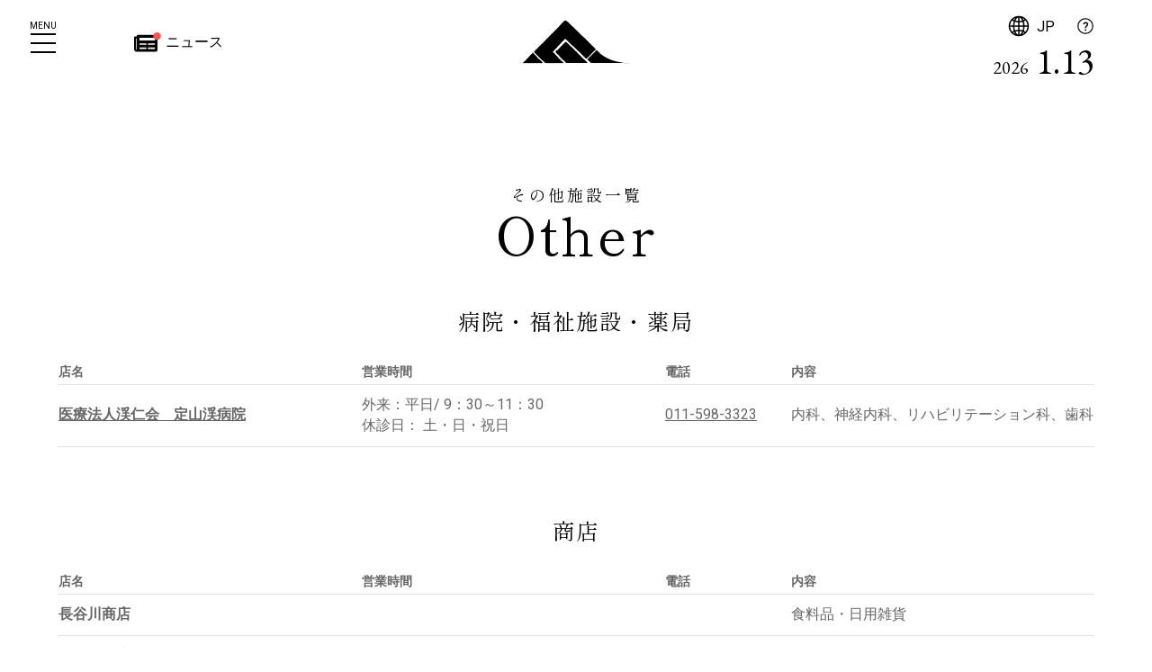

--- FILE ---
content_type: text/html; charset=UTF-8
request_url: https://jozankei.jp/other/
body_size: 47384
content:
<!DOCTYPE html>
<html lang="ja">
<head>
	<meta charset="UTF-8">
	<meta name="viewport" content="width=device-width,initial-scale=1.0,minimum-scale=1.0" />
	<meta http-equiv="X-UA-Compatible" content="IE=edge"/>
	<meta name="format-detection" content="telephone=no" />


<title>その他施設一覧 &#8211; 定山渓観光協会公式サイト</title>
<meta name='robots' content='max-image-preview:large' />
<script>var ajaxurl = "https://jozankei.jp/wp-admin/admin-ajax.php";</script><link rel='dns-prefetch' href='//s.w.org' />
<link rel="alternate" type="application/rss+xml" title="定山渓観光協会公式サイト &raquo; フィード" href="https://jozankei.jp/feed/" />
<link rel="alternate" type="application/rss+xml" title="定山渓観光協会公式サイト &raquo; コメントフィード" href="https://jozankei.jp/comments/feed/" />
		<script type="text/javascript">
			window._wpemojiSettings = {"baseUrl":"https:\/\/s.w.org\/images\/core\/emoji\/13.1.0\/72x72\/","ext":".png","svgUrl":"https:\/\/s.w.org\/images\/core\/emoji\/13.1.0\/svg\/","svgExt":".svg","source":{"concatemoji":"https:\/\/jozankei.jp\/wp-includes\/js\/wp-emoji-release.min.js?ver=5.8.2"}};
			!function(e,a,t){var n,r,o,i=a.createElement("canvas"),p=i.getContext&&i.getContext("2d");function s(e,t){var a=String.fromCharCode;p.clearRect(0,0,i.width,i.height),p.fillText(a.apply(this,e),0,0);e=i.toDataURL();return p.clearRect(0,0,i.width,i.height),p.fillText(a.apply(this,t),0,0),e===i.toDataURL()}function c(e){var t=a.createElement("script");t.src=e,t.defer=t.type="text/javascript",a.getElementsByTagName("head")[0].appendChild(t)}for(o=Array("flag","emoji"),t.supports={everything:!0,everythingExceptFlag:!0},r=0;r<o.length;r++)t.supports[o[r]]=function(e){if(!p||!p.fillText)return!1;switch(p.textBaseline="top",p.font="600 32px Arial",e){case"flag":return s([127987,65039,8205,9895,65039],[127987,65039,8203,9895,65039])?!1:!s([55356,56826,55356,56819],[55356,56826,8203,55356,56819])&&!s([55356,57332,56128,56423,56128,56418,56128,56421,56128,56430,56128,56423,56128,56447],[55356,57332,8203,56128,56423,8203,56128,56418,8203,56128,56421,8203,56128,56430,8203,56128,56423,8203,56128,56447]);case"emoji":return!s([10084,65039,8205,55357,56613],[10084,65039,8203,55357,56613])}return!1}(o[r]),t.supports.everything=t.supports.everything&&t.supports[o[r]],"flag"!==o[r]&&(t.supports.everythingExceptFlag=t.supports.everythingExceptFlag&&t.supports[o[r]]);t.supports.everythingExceptFlag=t.supports.everythingExceptFlag&&!t.supports.flag,t.DOMReady=!1,t.readyCallback=function(){t.DOMReady=!0},t.supports.everything||(n=function(){t.readyCallback()},a.addEventListener?(a.addEventListener("DOMContentLoaded",n,!1),e.addEventListener("load",n,!1)):(e.attachEvent("onload",n),a.attachEvent("onreadystatechange",function(){"complete"===a.readyState&&t.readyCallback()})),(n=t.source||{}).concatemoji?c(n.concatemoji):n.wpemoji&&n.twemoji&&(c(n.twemoji),c(n.wpemoji)))}(window,document,window._wpemojiSettings);
		</script>
		<style type="text/css">
img.wp-smiley,
img.emoji {
	display: inline !important;
	border: none !important;
	box-shadow: none !important;
	height: 1em !important;
	width: 1em !important;
	margin: 0 .07em !important;
	vertical-align: -0.1em !important;
	background: none !important;
	padding: 0 !important;
}
</style>
	<link rel='stylesheet' id='sbi_styles-css'  href='https://jozankei.jp/wp-content/plugins/instagram-feed/css/sbi-styles.min.css?ver=6.1.5' type='text/css' media='all' />
<link rel='stylesheet' id='wp-block-library-css'  href='https://jozankei.jp/wp-includes/css/dist/block-library/style.min.css?ver=5.8.2' type='text/css' media='all' />
<style id='wp-block-library-theme-inline-css' type='text/css'>
#start-resizable-editor-section{display:none}.wp-block-audio figcaption{color:#555;font-size:13px;text-align:center}.is-dark-theme .wp-block-audio figcaption{color:hsla(0,0%,100%,.65)}.wp-block-code{font-family:Menlo,Consolas,monaco,monospace;color:#1e1e1e;padding:.8em 1em;border:1px solid #ddd;border-radius:4px}.wp-block-embed figcaption{color:#555;font-size:13px;text-align:center}.is-dark-theme .wp-block-embed figcaption{color:hsla(0,0%,100%,.65)}.blocks-gallery-caption{color:#555;font-size:13px;text-align:center}.is-dark-theme .blocks-gallery-caption{color:hsla(0,0%,100%,.65)}.wp-block-image figcaption{color:#555;font-size:13px;text-align:center}.is-dark-theme .wp-block-image figcaption{color:hsla(0,0%,100%,.65)}.wp-block-pullquote{border-top:4px solid;border-bottom:4px solid;margin-bottom:1.75em;color:currentColor}.wp-block-pullquote__citation,.wp-block-pullquote cite,.wp-block-pullquote footer{color:currentColor;text-transform:uppercase;font-size:.8125em;font-style:normal}.wp-block-quote{border-left:.25em solid;margin:0 0 1.75em;padding-left:1em}.wp-block-quote cite,.wp-block-quote footer{color:currentColor;font-size:.8125em;position:relative;font-style:normal}.wp-block-quote.has-text-align-right{border-left:none;border-right:.25em solid;padding-left:0;padding-right:1em}.wp-block-quote.has-text-align-center{border:none;padding-left:0}.wp-block-quote.is-large,.wp-block-quote.is-style-large{border:none}.wp-block-search .wp-block-search__label{font-weight:700}.wp-block-group.has-background{padding:1.25em 2.375em;margin-top:0;margin-bottom:0}.wp-block-separator{border:none;border-bottom:2px solid;margin-left:auto;margin-right:auto;opacity:.4}.wp-block-separator:not(.is-style-wide):not(.is-style-dots){width:100px}.wp-block-separator.has-background:not(.is-style-dots){border-bottom:none;height:1px}.wp-block-separator.has-background:not(.is-style-wide):not(.is-style-dots){height:2px}.wp-block-table thead{border-bottom:3px solid}.wp-block-table tfoot{border-top:3px solid}.wp-block-table td,.wp-block-table th{padding:.5em;border:1px solid;word-break:normal}.wp-block-table figcaption{color:#555;font-size:13px;text-align:center}.is-dark-theme .wp-block-table figcaption{color:hsla(0,0%,100%,.65)}.wp-block-video figcaption{color:#555;font-size:13px;text-align:center}.is-dark-theme .wp-block-video figcaption{color:hsla(0,0%,100%,.65)}.wp-block-template-part.has-background{padding:1.25em 2.375em;margin-top:0;margin-bottom:0}#end-resizable-editor-section{display:none}
</style>
<link rel='stylesheet' id='jozankei_layout-css'  href='https://jozankei.jp/wp-content/themes/jozankei/assets/css/layout.css?ver=2510290117' type='text/css' media='all' />
<link rel='stylesheet' id='jozankei_block-css'  href='https://jozankei.jp/wp-content/themes/jozankei/assets/css/block.css?ver=2310110401' type='text/css' media='all' />
<link rel='stylesheet' id='jquery_mfp-css'  href='https://jozankei.jp/wp-content/themes/jozankei/assets/css/magnific-popup.css?ver=1.0' type='text/css' media='all' />
<link rel='stylesheet' id='cont_style_css-css'  href='https://jozankei.jp/wp-content/themes/jozankei/other/css/style.css?ver=2202180811' type='text/css' media='all' />
<script type='text/javascript' src='https://jozankei.jp/wp-includes/js/jquery/jquery.min.js?ver=3.6.0' id='jquery-core-js'></script>
<script type='text/javascript' src='https://jozankei.jp/wp-includes/js/jquery/jquery-migrate.min.js?ver=3.3.2' id='jquery-migrate-js'></script>
<script type='text/javascript' src='https://jozankei.jp/wp-content/themes/jozankei/assets/js/jquery.inview.min.js?ver=1.0' id='jquery_inview-js'></script>
<script type='text/javascript' src='https://jozankei.jp/wp-content/themes/jozankei/assets/js/jquery.magnific-popup.min.js?ver=1.0' id='jquery_popup-js'></script>
<script type='text/javascript' src='https://jozankei.jp/wp-content/themes/jozankei/assets/js/module.js?ver=2310110354' id='jozankei_module-js'></script>
<script type='text/javascript' src='https://jozankei.jp/wp-content/themes/jozankei/assets/js/jquery.tab-control.js?ver=1.0' id='jquery_tab-control-js'></script>
<link rel="https://api.w.org/" href="https://jozankei.jp/wp-json/" /><link rel="alternate" type="application/json" href="https://jozankei.jp/wp-json/wp/v2/pages/78" /><link rel="EditURI" type="application/rsd+xml" title="RSD" href="https://jozankei.jp/xmlrpc.php?rsd" />
<link rel="wlwmanifest" type="application/wlwmanifest+xml" href="https://jozankei.jp/wp-includes/wlwmanifest.xml" /> 
<meta name="generator" content="WordPress 5.8.2" />
<link rel="canonical" href="https://jozankei.jp/other/" />
<link rel='shortlink' href='https://jozankei.jp/?p=78' />
<link rel="alternate" type="application/json+oembed" href="https://jozankei.jp/wp-json/oembed/1.0/embed?url=https%3A%2F%2Fjozankei.jp%2Fother%2F" />
<link rel="alternate" type="text/xml+oembed" href="https://jozankei.jp/wp-json/oembed/1.0/embed?url=https%3A%2F%2Fjozankei.jp%2Fother%2F&#038;format=xml" />
<link rel="alternate" hreflang="x-default" href="https://jozankei.jp/other/" title="1:JP|日本語" />
<link rel="alternate" hreflang="en-US" href="https://jozankei.jp/en/other/" title="2:EN|English" />
<link rel="alternate" hreflang="zh-CN" href="https://jozankei.jp/cn/other/" title="3:CN|简体中文" />
<link rel="alternate" hreflang="zh-TW" href="https://jozankei.jp/tw/other/" title="4:TW|繁體中文" />
<link rel="alternate" hreflang="ko-KR" href="https://jozankei.jp/kr/other/" title="5:KR|한국어" />
<meta name="description" content="" />
<meta name="keyword" content="" />

<meta property="og:type" content="article" />
<meta property="og:url" content="https://jozankei.jp/other/" />
<meta property="og:image" content="https://jozankei.jp/wp-content/uploads/2022/11/8ba31f2db1dbdae49473c27ef18af578.jpg" />
<meta property="og:site_name" content="定山渓観光協会公式サイト" />
<meta property="og:title" content="その他施設一覧" />

<meta property="fb:app_id" content="" />
<meta name="twitter:card" content="summary_large_image" />

<link rel="apple-touch-icon" sizes="180x180" href="https://jozankei.jp/favicon/apple-touch-icon.png?v=20220530">
<link rel="icon" href="https://jozankei.jp/favicon/favicon.ico?v=20220530" />
<link rel="icon" type="image/png" sizes="32x32" href="https://jozankei.jp/favicon/favicon-32x32.png?v=20220530">
<link rel="icon" type="image/png" sizes="16x16" href="https://jozankei.jp/favicon/favicon-16x16.png?v=20220530">
<link rel="manifest" href="https://jozankei.jp/favicon/site.webmanifest">
<link rel="mask-icon" href="https://jozankei.jp/favicon/safari-pinned-tab.svg?v=20220530" color="#000000">
<meta name="msapplication-TileColor" content="#ffffff">
<meta name="theme-color" content="#ffffff">
<!-- // HEAD: META -->


<!-- // HEAD: SCHEMA  -->
<link rel="preconnect" href="https://fonts.googleapis.com">
<link rel="preconnect" href="https://fonts.gstatic.com" crossorigin>
<link href="https://fonts.googleapis.com/css2?family=EB+Garamond&family=Heebo&family=Shippori+Mincho&display=swap" rel="stylesheet">





<!-- Google Tag Manager -->
<script>(function(w,d,s,l,i){w[l]=w[l]||[];w[l].push({'gtm.start':
new Date().getTime(),event:'gtm.js'});var f=d.getElementsByTagName(s)[0],
j=d.createElement(s),dl=l!='dataLayer'?'&l='+l:'';j.async=true;j.src=
'https://www.googletagmanager.com/gtm.js?id='+i+dl;f.parentNode.insertBefore(j,f);
})(window,document,'script','dataLayer','GTM-T9HM25H');</script>
<!-- End Google Tag Manager -->

<!-- ADD: WP_HEAD -->
</head>
<body id="other" class="page-template-default page page-id-78 wp-embed-responsive" data-lang="ja">
<!-- Google Tag Manager (noscript) -->
<noscript><iframe src="https://www.googletagmanager.com/ns.html?id=GTM-T9HM25H"
height="0" width="0" style="display:none;visibility:hidden"></iframe></noscript>
<!-- End Google Tag Manager (noscript) -->

<div id="fb-root"></div>
<script async defer crossorigin="anonymous" src="https://connect.facebook.net/ja_JP/sdk.js#xfbml=1&version=v12.0" nonce="rRGXhxa4"></script>


<!-- ADD: WP_BODY_OPEN -->

<header id="header" class="site_head -active" data-fix="sp tb pc">
<div class="inner">
<a href="https://jozankei.jp/" class="site_logo"><svg viewBox="0 0 120 48" class="logo_img"><use xlink:href="https://jozankei.jp/wp-content/themes/jozankei/assets/images/common.svg?v=2509110431#site-logo" /></svg><br><small class="logo_txt">定山渓観光協会公式サイト</small></a>

<div class="header_col col_l">

  <nav id="news_menu">
    <ul class="menu_list">
      <li>        <a href="https://jozankei.jp/news/"><svg viewBox="0 0 32 32" class="icn"><use xlink:href="https://jozankei.jp/wp-content/themes/jozankei/assets/images/common.svg?v=2509110431#icn-news" /></svg> <span class="txt">ニュース</span></a>
      </li>
    </ul>
  </nav><!-- /#news_menu -->

</div><!-- /.header_col.col_l -->

<div class="header_col col_r">

  <nav id="lang_menu">
    <input type="checkbox" id="lang_menu_switch" class="switch" />
    <label for="lang_menu_switch" id="lang_menu_btn">
      <svg viewBox="0 0 32 32" class="icn"><use xlink:href="https://jozankei.jp/wp-content/themes/jozankei/assets/images/common.svg?v=2509110431#icn-lang_menu" /><title>Language</title>
</svg>    </label>
    <div class="lang_list"><a href="https://jozankei.jp/other/" title="日本語" class="current"><span class="code">JP</span><span class="txt">日本語</span></a><a href="https://jozankei.jp/en/other/" title="English"><span class="code">EN</span><span class="txt">English</span></a><a href="https://jozankei.jp/cn/other/" title="简体中文"><span class="code">CN</span><span class="txt">简体中文</span></a><a href="https://jozankei.jp/tw/other/" title="繁體中文"><span class="code">TW</span><span class="txt">繁體中文</span></a><a href="https://jozankei.jp/kr/other/" title="한국어"><span class="code">KR</span><span class="txt">한국어</span></a><a href="https://jozankei.jp/th/" title="ไทย"><span class="code">TH</span><span class="txt">ไทย</span></a></div>      </nav>

  <nav id="contact_menu">
    <ul class="menu_list">
      <li><a href="https://jozankei.jp/contact/" class="icn-mail -hide"><svg viewBox="0 0 32 32" class="icn"><use xlink:href="https://jozankei.jp/wp-content/themes/jozankei/assets/images/common.svg?v=2509110431#icn-mail" /><title>お問い合わせ</title>
</svg></a></li>

      <li><a href="" class="icn-question talkappi-faq-icon"><svg viewBox="0 0 32 32" class="icn"><use xlink:href="https://jozankei.jp/wp-content/themes/jozankei/assets/images/common.svg?v=2509110431#icn-question" /><title>よくある質問</title>
</svg></a></li>

    </ul>
  </nav><!-- /#contact_menu -->

</div><!-- /.header_col.col_r -->

</div><!-- /.inner -->

<input type="checkbox" id="global_menu_switch" class="switch" />
  <label for="global_menu_switch" id="global_menu_btn" aria-label="メニュー開閉"><span class="btn_txt">MENU</span></label>
  <label for="global_menu_switch" id="global_menu_close_btn" class="-tb -pc" aria-label="メニューを閉じる"></label>
<div id="global_menu">
  <a href="https://jozankei.jp/" class="site_logo"><svg viewBox="0 0 120 48" class="logo_img"><use xlink:href="https://jozankei.jp/wp-content/themes/jozankei/assets/images/common.svg?v=2509110431#site-logo" /></svg><br><small class="logo_txt">定山渓観光協会公式サイト</small></a>
	<div class="menu_inner">
    
    <nav class="lang_menu menu_block">
      <div class="lang_list"><a href="https://jozankei.jp/other/" title="日本語" class="current"><span class="code">JP</span><span class="txt">日本語</span></a><a href="https://jozankei.jp/en/other/" title="English"><span class="code">EN</span><span class="txt">English</span></a><a href="https://jozankei.jp/cn/other/" title="简体中文"><span class="code">CN</span><span class="txt">简体中文</span></a><a href="https://jozankei.jp/tw/other/" title="繁體中文"><span class="code">TW</span><span class="txt">繁體中文</span></a><a href="https://jozankei.jp/kr/other/" title="한국어"><span class="code">KR</span><span class="txt">한국어</span></a><a href="https://jozankei.jp/th/" title="ไทย"><span class="code">TH</span><span class="txt">ไทย</span></a></div>    </nav><!-- /.global_lang_menu -->

    <div id="global_main_menu" class="menu_block">
      <a href="https://jozankei.jp/" class="menu_home">Home</a>
<nav class="main_menu"><ul id="menu-main_menu" class="menu_list"><li id="menu-item-54" class="submenu_about menu-item menu-item-type-custom menu-item-object-custom menu-item-has-children menu-item-54"><a href="#">About</a>
<ul class="sub-menu">
	<li id="menu-item-61" class="menu-item menu-item-type-post_type menu-item-object-page menu-item-61"><a href="https://jozankei.jp/about/">定山渓について</a></li>
	<li id="menu-item-2039" class="menu-item menu-item-type-custom menu-item-object-custom menu-item-2039"><a target="_blank" rel="noopener" href="https://maps.app.goo.gl/H8zuGKKoJ4VjAffj9">定山渓観光案内所</a></li>
	<li id="menu-item-6795" class="talkappi-faq-icon menu-item menu-item-type-custom menu-item-object-custom menu-item-6795"><a>よくある質問</a></li>
	<li id="menu-item-63" class="-hide menu-item menu-item-type-post_type menu-item-object-page menu-item-63"><a href="https://jozankei.jp/contact/">お問い合わせ</a></li>
	<li id="menu-item-12680" class="menu-item menu-item-type-post_type menu-item-object-page menu-item-12680"><a href="https://jozankei.jp/monthly/">今月のおすすめ</a></li>
</ul>
</li>
<li id="menu-item-1433" class="submenu_news menu-item menu-item-type-custom menu-item-object-custom menu-item-has-children menu-item-1433"><a href="#">News</a>
<ul class="sub-menu">
	<li id="menu-item-159" class="menu-item menu-item-type-post_type menu-item-object-page menu-item-159"><a href="https://jozankei.jp/news/">ニュース</a></li>
	<li id="menu-item-1434" class="menu-item menu-item-type-post_type menu-item-object-page menu-item-1434"><a href="https://jozankei.jp/event/">イベント</a></li>
</ul>
</li>
<li id="menu-item-57" class="submenu_access menu-item menu-item-type-custom menu-item-object-custom menu-item-has-children menu-item-57"><a href="#">Access</a>
<ul class="sub-menu">
	<li id="menu-item-73" class="menu-item menu-item-type-post_type menu-item-object-page menu-item-73"><a href="https://jozankei.jp/access/">交通アクセス</a></li>
	<li id="menu-item-124" class="menu-item menu-item-type-custom menu-item-object-custom menu-item-124"><a href="https://jozankei.jp/access/#parking">駐車場案内</a></li>
	<li id="menu-item-125" class="-hide menu-item menu-item-type-custom menu-item-object-custom menu-item-125"><a href="https://jozankei.jp/map">定山渓マップ</a></li>
	<li id="menu-item-126" class="-hide menu-item menu-item-type-custom menu-item-object-custom menu-item-126"><a href="#koyo-bus">紅葉バス</a></li>
</ul>
</li>
<li id="menu-item-55" class="submenu_contents menu-item menu-item-type-custom menu-item-object-custom menu-item-has-children menu-item-55"><a href="#">Contents</a>
<ul class="sub-menu">
	<li id="menu-item-65" class="menu-item menu-item-type-post_type menu-item-object-page menu-item-65"><a href="https://jozankei.jp/hotel/">宿泊</a></li>
	<li id="menu-item-66" class="menu-item menu-item-type-post_type menu-item-object-page menu-item-66"><a href="https://jozankei.jp/oneday/">日帰り湯</a></li>
	<li id="menu-item-8520" class="menu-item menu-item-type-custom menu-item-object-custom menu-item-8520"><a target="_blank" rel="noopener" href="https://jozankei.jp/saunataikoku/">サウナ</a></li>
	<li id="menu-item-8500" class="menu-item menu-item-type-post_type menu-item-object-page menu-item-8500"><a href="https://jozankei.jp/enjoy/">体験</a></li>
	<li id="menu-item-7347" class="menu-item menu-item-type-post_type menu-item-object-page menu-item-7347"><a href="https://jozankei.jp/spot/">景勝地</a></li>
	<li id="menu-item-69" class="menu-item menu-item-type-post_type menu-item-object-page menu-item-69"><a href="https://jozankei.jp/store/">グルメ</a></li>
	<li id="menu-item-70" class="menu-item menu-item-type-post_type menu-item-object-page menu-item-70"><a href="https://jozankei.jp/stay/">過ごし方</a></li>
	<li id="menu-item-1663" class="menu-item menu-item-type-post_type menu-item-object-page menu-item-1663"><a href="https://jozankei.jp/sozoro/">そぞろ定山渓</a></li>
	<li id="menu-item-1376" class="menu-item menu-item-type-post_type menu-item-object-page menu-item-1376"><a href="https://jozankei.jp/kappon/">かっぽん</a></li>
	<li id="menu-item-4449" class="menu-item menu-item-type-post_type menu-item-object-page menu-item-4449"><a href="https://jozankei.jp/kappa/">河童伝説スポット</a></li>
</ul>
</li>
<li id="menu-item-2383" class="submenu_download menu-item menu-item-type-custom menu-item-object-custom menu-item-has-children menu-item-2383"><a href="#">Download</a>
<ul class="sub-menu">
	<li id="menu-item-2384" class="menu-item menu-item-type-post_type menu-item-object-page menu-item-2384"><a href="https://jozankei.jp/download/">各種ダウンロード</a></li>
	<li id="menu-item-4042" class="menu-item menu-item-type-post_type menu-item-object-page menu-item-4042"><a href="https://jozankei.jp/photo/">フォトライブラリー</a></li>
</ul>
</li>
<li id="menu-item-58" class="submenu_education -hide_submenu menu-item menu-item-type-custom menu-item-object-custom menu-item-has-children menu-item-58"><a href="#">Education</a>
<ul class="sub-menu">
	<li id="menu-item-74" class="menu-item menu-item-type-post_type menu-item-object-page menu-item-74"><a href="https://jozankei.jp/excursion/">修学旅行</a></li>
</ul>
</li>
<li id="menu-item-59" class="submenu_tomedia menu-item menu-item-type-custom menu-item-object-custom menu-item-has-children menu-item-59"><a href="#">To Media</a>
<ul class="sub-menu">
	<li id="menu-item-77" class="-hide menu-item menu-item-type-post_type menu-item-object-page menu-item-77"><a href="https://jozankei.jp/photo/">フォトライブラリー</a></li>
	<li id="menu-item-75" class="menu-item menu-item-type-post_type menu-item-object-page menu-item-75"><a href="https://jozankei.jp/pressrelease/">プレスリリース</a></li>
	<li id="menu-item-1374" class="-hide menu-item menu-item-type-post_type menu-item-object-page menu-item-1374"><a href="https://jozankei.jp/download/logo/">ロゴ使用要項</a></li>
	<li id="menu-item-1375" class="menu-item menu-item-type-post_type menu-item-object-page menu-item-1375"><a href="https://jozankei.jp/contact/request/">取材・撮影</a></li>
</ul>
</li>
<li id="menu-item-60" class="submenu_other menu-item menu-item-type-custom menu-item-object-custom current-menu-ancestor current-menu-parent menu-item-has-children menu-item-60"><a href="#">Other</a>
<ul class="sub-menu">
	<li id="menu-item-81" class="menu-item menu-item-type-post_type menu-item-object-page current-menu-item page_item page-item-78 current_page_item menu-item-81"><a href="https://jozankei.jp/other/" aria-current="page">その他施設一覧</a></li>
	<li id="menu-item-7047" class="menu-item menu-item-type-custom menu-item-object-custom menu-item-7047"><a href="/jinzaiikusei/">人材育成事業</a></li>
</ul>
</li>
<li id="menu-item-1377" class="submenu_info menu-item menu-item-type-custom menu-item-object-custom menu-item-has-children menu-item-1377"><a href="#">Information</a>
<ul class="sub-menu">
	<li id="menu-item-64" class="menu-item menu-item-type-post_type menu-item-object-page menu-item-privacy-policy menu-item-64"><a href="https://jozankei.jp/privacy-policy/">個人情報保護方針</a></li>
	<li id="menu-item-1373" class="menu-item menu-item-type-post_type menu-item-object-page menu-item-1373"><a href="https://jozankei.jp/terms/">このWEBサイトについて</a></li>
</ul>
</li>
</ul></nav>    </div><!-- /.global_main_menu -->

<a href="https://jozankei.jp/" class="site_logo"><svg viewBox="0 0 120 48" class="logo_img"><use xlink:href="https://jozankei.jp/wp-content/themes/jozankei/assets/images/common.svg?v=2509110431#site-logo" /></svg><br><small class="logo_txt">定山渓観光協会公式サイト</small></a>

 <address class="site_address">
  <dl class="org_info">
    <dt class="name">一般社団法人 定山渓観光協会</dt>
    <dd class="info">

<span class="postcode">061-2302</span>
<br><span class="address"><span class="region">北海道</span>
<span class="locality">札幌市南区</span>
<span class="street">定山渓温泉東３丁目</span>
</span><br>      <span class="tel">TEL <a href="tel:0115982012" class="tel_link">011-598-2012</a></span>

    </dd>
  </dl>
</address><!-- /.site_address -->

<nav class="sns_menu">
  <ul class="menu_list">
    <li><a href="https://www.facebook.com/jozankei/?fref=ts" target="_blank" class="icn-sns_facebook"><svg viewBox="0 0 32 32" class="icn"><use xlink:href="https://jozankei.jp/wp-content/themes/jozankei/assets/images/common.svg?v=2509110431#icn-sns_facebook" /><title>Facebook</title>
</svg></a></li>

    <li><a href="https://www.instagram.com/jozankei.trip/" target="_blank" class="icn-sns_instagram"><svg viewBox="0 0 32 32" class="icn"><use xlink:href="https://jozankei.jp/wp-content/themes/jozankei/assets/images/common.svg?v=2509110431#icn-sns_instagram" /><title>Instagram</title>
</svg></a></li>

    <li><a href="https://twitter.com/jyozankei_kappa" target="_blank" class="icn-sns_twitter"><svg viewBox="0 0 32 32" class="icn"><use xlink:href="https://jozankei.jp/wp-content/themes/jozankei/assets/images/common.svg?v=2509110431#icn-sns_twitter" /><title>X</title>
</svg></a></li>

    <li><a href="https://www.youtube.com/channel/UCxkLaHl7Aua1FuDdxG9ZgzQ" target="_blank" class="icn-sns_youtube"><svg viewBox="0 0 32 32" class="icn"><use xlink:href="https://jozankei.jp/wp-content/themes/jozankei/assets/images/common.svg?v=2509110431#icn-sns_youtube" /><title>Youtube</title>
</svg></a></li>

  </ul>
</nav><!-- /.sns_menu -->
<!-- // NAV: SNS_MENU -->
<p class="copyright">© Jozankei Tourist Association.</p>

<!-- SITE: ADDRESS -->

	</div>
</div><!-- /#global_menu -->

</header><!-- /#header -->

<div id="now_info">
  <time datetime="2026-01-13" class="now_date"><small class="date_y">2026</small> <span class="date_md">1.13</span></time>  <table class="now_weather" data-update="2026-01-13 03:06">
  <tbody>
  <tr class="condition">
    <th>現在の天気</th>
    <td><svg viewBox="0 0 64 64" class="icn"><use xlink:href="https://jozankei.jp/wp-content/themes/jozankei/assets/images/weather.svg?v=2204110329#icn-weather_cloud" /><title>くもり</title>
</svg></td>
  </tr>
  
  <tr class="temperature">
    <th>現在の気温</th>
    <td>-7&#8451;</td>
</tr>
  </tbody>
</table>

<!-- PART: WEATHER -->
</div>


<!-- SITE: HEADER -->
<!-- // HEADER -->
<div id="content">
<main id="main">




<article class="main_block">

	<header class="main_head">
		<div class="inner">
			<h1 class="main_title"><small>その他施設一覧</small><br><em lang="en">Other</em></h1>
		</div>
	</header>

	<div class="main_body">
		<div class="inner">

			<div class="block-list__layout">
				<section class="sect_block">
  <h2 class="sect_title">病院・福祉施設・薬局</h2>
  <table class="spot_list">
    <col class="spot_name" />
    <col class="spot_hour" />
    <col class="spot_tel" />
    <col class="spot_text" />
    <thead>
      <th scope="col">店名</th>
      <th scope="col">営業時間</th>
      <th scope="col">電話</th>
      <th scope="col">内容</th>
    </thead>
    <tbody>
      <tr classs="spot_block">
        <th scope="row" data-label="店名"><a href="https://www.keijinkai.com/jyouzankei/" target="_blank">医療法人渓仁会　定山渓病院</a></th>
        <td data-label="営業時間">外来：平日/ 9：30～11：30<br />
休診日： 土・日・祝日</td>
        <td data-label="電話"><a href="tel:0115983323" class="tel_link">011-598-3323</a></td>
        <td data-label="内容">内科、神経内科、リハビリテーション科、歯科</td>
      </tr>

    </tbody>
  </table>
</section><!-- /.sect_block -->
<section class="sect_block">
  <h2 class="sect_title">商店</h2>
  <table class="spot_list">
    <col class="spot_name" />
    <col class="spot_hour" />
    <col class="spot_tel" />
    <col class="spot_text" />
    <thead>
      <th scope="col">店名</th>
      <th scope="col">営業時間</th>
      <th scope="col">電話</th>
      <th scope="col">内容</th>
    </thead>
    <tbody>
      <tr classs="spot_block">
        <th scope="row" data-label="店名">長谷川商店</th>
        <td data-label="営業時間"></td>
        <td data-label="電話"></td>
        <td data-label="内容">食料品・日用雑貨</td>
      </tr>

      <tr classs="spot_block">
        <th scope="row" data-label="店名">㈲砂川商店</th>
        <td data-label="営業時間">10:00～23:00	</td>
        <td data-label="電話"><a href="tel:0115982075" class="tel_link">011-598-2075</a></td>
        <td data-label="内容">和洋酒・たばこ</td>
      </tr>

      <tr classs="spot_block">
        <th scope="row" data-label="店名">㈲もみじや明商店</th>
        <td data-label="営業時間">8:00～21:00</td>
        <td data-label="電話"><a href="tel:0115982056" class="tel_link">011-598-2056</a></td>
        <td data-label="内容">お土産品・酒・たばこ・食料品のお店</td>
      </tr>

    </tbody>
  </table>
</section><!-- /.sect_block -->
<section class="sect_block">
  <h2 class="sect_title">コンビニエンスストア</h2>
  <table class="spot_list">
    <col class="spot_name" />
    <col class="spot_hour" />
    <col class="spot_tel" />
    <col class="spot_text" />
    <thead>
      <th scope="col">店名</th>
      <th scope="col">営業時間</th>
      <th scope="col">電話</th>
      <th scope="col">内容</th>
    </thead>
    <tbody>
      <tr classs="spot_block">
        <th scope="row" data-label="店名">ファミリーマート定山渓店</th>
        <td data-label="営業時間">24時間</td>
        <td data-label="電話"><a href="tel:0115953536" class="tel_link">011-595-3536</a></td>
        <td data-label="内容">酒・食料品・日用雑貨・煙草・そば・うどん・コーヒー</td>
      </tr>

      <tr classs="spot_block">
        <th scope="row" data-label="店名">ローソン　定山渓温泉東店</th>
        <td data-label="営業時間">24時間</td>
        <td data-label="電話"><a href="tel:0115982292" class="tel_link">011-598-2292</a></td>
        <td data-label="内容">酒・食料品・日用雑貨・煙草</td>
      </tr>

      <tr classs="spot_block">
        <th scope="row" data-label="店名">セイコーマート　定山渓温泉店</th>
        <td data-label="営業時間">6:00～0:00</td>
        <td data-label="電話"><a href="tel:0115984333" class="tel_link">011-598-4333</a></td>
        <td data-label="内容">酒・食料品・日用雑貨・煙草</td>
      </tr>

    </tbody>
  </table>
</section><!-- /.sect_block -->
<section class="sect_block">
  <h2 class="sect_title">その他施設</h2>
  <table class="spot_list">
    <col class="spot_name" />
    <col class="spot_hour" />
    <col class="spot_tel" />
    <col class="spot_text" />
    <thead>
      <th scope="col">店名</th>
      <th scope="col">営業時間</th>
      <th scope="col">電話</th>
      <th scope="col">内容</th>
    </thead>
    <tbody>
      <tr classs="spot_block">
        <th scope="row" data-label="店名">定山渓郵便局</th>
        <td data-label="営業時間">郵便窓口：9:00～17:00<br />
貯金窓口：9:00～16:00<br />
ATM：8:45～18:00<br />
保険窓口：9:00～16:00</td>
        <td data-label="電話"><a href="tel:0115982091" class="tel_link">011-598-2091</a>	</td>
        <td data-label="内容">郵便・貯金・ATM・保険</td>
      </tr>

      <tr classs="spot_block">
        <th scope="row" data-label="店名">北海道信用金庫川沿支店</th>
        <td data-label="営業時間">平日 8:45～18:00<br />
土・日・祝 9:00～17:00</td>
        <td data-label="電話"><a href="tel:0115714111" class="tel_link">011-571-4111</a></td>
        <td data-label="内容">信用金庫・ATM</td>
      </tr>

      <tr classs="spot_block">
        <th scope="row" data-label="店名"><a href="https://nakajyo-kk.jp/" target="_blank">中定建設工業株式会社</a></th>
        <td data-label="営業時間">お問い合わせ</td>
        <td data-label="電話"><a href="tel:0115982181" class="tel_link">011-598-2181</a></td>
        <td data-label="内容">土木</td>
      </tr>

      <tr classs="spot_block">
        <th scope="row" data-label="店名">㈱森田興業所</th>
        <td data-label="営業時間"></td>
        <td data-label="電話"><a href="tel:0115982506" class="tel_link">011-598-2506</a></td>
        <td data-label="内容">水道・土木</td>
      </tr>

      <tr classs="spot_block">
        <th scope="row" data-label="店名">土舘建設㈱</th>
        <td data-label="営業時間"></td>
        <td data-label="電話"><a href="tel:0115984045" class="tel_link">011-598-4045</a></td>
        <td data-label="内容">建築</td>
      </tr>

      <tr classs="spot_block">
        <th scope="row" data-label="店名">㈲定南建設</th>
        <td data-label="営業時間"></td>
        <td data-label="電話"><a href="tel:0115982366" class="tel_link">011-598-2366</a></td>
        <td data-label="内容">土木</td>
      </tr>

      <tr classs="spot_block">
        <th scope="row" data-label="店名">ワークショップ・たかはし</th>
        <td data-label="営業時間"></td>
        <td data-label="電話"><a href="tel:0115985800" class="tel_link">011-598-5800</a></td>
        <td data-label="内容">建築資材販売</td>
      </tr>

      <tr classs="spot_block">
        <th scope="row" data-label="店名">坂東石油㈱</th>
        <td data-label="営業時間"></td>
        <td data-label="電話"><a href="tel:0115982430" class="tel_link">011-598-2430</a></td>
        <td data-label="内容">ガソリンスタンド</td>
      </tr>

      <tr classs="spot_block">
        <th scope="row" data-label="店名">㈲もみじや明商店</th>
        <td data-label="営業時間"></td>
        <td data-label="電話"><a href="tel:0115982056" class="tel_link">011-598-2056</a></td>
        <td data-label="内容">プロパン・灯油</td>
      </tr>

      <tr classs="spot_block">
        <th scope="row" data-label="店名">北海道エア・ウォーター㈱</th>
        <td data-label="営業時間"></td>
        <td data-label="電話"><a href="tel:0115943411" class="tel_link">011-594-3411</a></td>
        <td data-label="内容">プロパン</td>
      </tr>

      <tr classs="spot_block">
        <th scope="row" data-label="店名">北海リゾート開発㈲</th>
        <td data-label="営業時間"></td>
        <td data-label="電話"><a href="tel:0115982162" class="tel_link">011-598-2162</a></td>
        <td data-label="内容">熱供給業</td>
      </tr>

      <tr classs="spot_block">
        <th scope="row" data-label="店名">㈲札幌白蓮社</th>
        <td data-label="営業時間"></td>
        <td data-label="電話"><a href="tel:0115964176" class="tel_link">011-596-4176</a>	</td>
        <td data-label="内容">冠婚葬祭</td>
      </tr>

      <tr classs="spot_block">
        <th scope="row" data-label="店名">㈱セリオむすめや</th>
        <td data-label="営業時間"></td>
        <td data-label="電話"><a href="tel:0118110093" class="tel_link">011-811-0093</a></td>
        <td data-label="内容">斎場</td>
      </tr>

      <tr classs="spot_block">
        <th scope="row" data-label="店名">㈲井口</th>
        <td data-label="営業時間"></td>
        <td data-label="電話"><a href="tel:0115982777" class="tel_link">011-598-2777</a></td>
        <td data-label="内容">新聞販売店</td>
      </tr>

      <tr classs="spot_block">
        <th scope="row" data-label="店名">真行寺</th>
        <td data-label="営業時間"></td>
        <td data-label="電話"><a href="tel:0115982417" class="tel_link">011-598-2417</a>	</td>
        <td data-label="内容">仏教寺院</td>
      </tr>

      <tr classs="spot_block">
        <th scope="row" data-label="店名">田中水産㈱</th>
        <td data-label="営業時間"></td>
        <td data-label="電話"><a href="tel:0134343181" class="tel_link">0134-34-3181</a></td>
        <td data-label="内容">水産加工業<br />
</td>
      </tr>

      <tr classs="spot_block">
        <th scope="row" data-label="店名">NPO法人北海道バーバリアンズラグビーアンドスポーツクラブ</th>
        <td data-label="営業時間"></td>
        <td data-label="電話"><a href="tel:0116313125" class="tel_link">011-631-3125</a></td>
        <td data-label="内容">ラグビーフットボールクラブ</td>
      </tr>

      <tr classs="spot_block">
        <th scope="row" data-label="店名">札幌大師招福寺</th>
        <td data-label="営業時間"></td>
        <td data-label="電話"><a href="tel:0115984292" class="tel_link">011-598-4292</a></td>
        <td data-label="内容">寺院・礼拝所</td>
      </tr>

    </tbody>
  </table>
</section><!-- /.sect_block -->

<!-- // LIST: OTHER_POST -->

	
			</div>

		</div>
	</div><!-- /.main_body -->

</article>


</main>

</div><!-- /#content -->

<!-- FOOTER // -->



<footer id="footer" class="site_foot">
<div class="inner">

<div class="footer_col col_r">
<nav class="main_menu"><ul id="menu-main_menu-1" class="menu_list"><li class="submenu_about menu-item menu-item-type-custom menu-item-object-custom menu-item-has-children menu-item-54"><a href="#">About</a>
<ul class="sub-menu">
	<li class="menu-item menu-item-type-post_type menu-item-object-page menu-item-61"><a href="https://jozankei.jp/about/">定山渓について</a></li>
	<li class="menu-item menu-item-type-custom menu-item-object-custom menu-item-2039"><a target="_blank" rel="noopener" href="https://maps.app.goo.gl/H8zuGKKoJ4VjAffj9">定山渓観光案内所</a></li>
	<li class="talkappi-faq-icon menu-item menu-item-type-custom menu-item-object-custom menu-item-6795"><a>よくある質問</a></li>
	<li class="-hide menu-item menu-item-type-post_type menu-item-object-page menu-item-63"><a href="https://jozankei.jp/contact/">お問い合わせ</a></li>
	<li class="menu-item menu-item-type-post_type menu-item-object-page menu-item-12680"><a href="https://jozankei.jp/monthly/">今月のおすすめ</a></li>
</ul>
</li>
<li class="submenu_news menu-item menu-item-type-custom menu-item-object-custom menu-item-has-children menu-item-1433"><a href="#">News</a>
<ul class="sub-menu">
	<li class="menu-item menu-item-type-post_type menu-item-object-page menu-item-159"><a href="https://jozankei.jp/news/">ニュース</a></li>
	<li class="menu-item menu-item-type-post_type menu-item-object-page menu-item-1434"><a href="https://jozankei.jp/event/">イベント</a></li>
</ul>
</li>
<li class="submenu_access menu-item menu-item-type-custom menu-item-object-custom menu-item-has-children menu-item-57"><a href="#">Access</a>
<ul class="sub-menu">
	<li class="menu-item menu-item-type-post_type menu-item-object-page menu-item-73"><a href="https://jozankei.jp/access/">交通アクセス</a></li>
	<li class="menu-item menu-item-type-custom menu-item-object-custom menu-item-124"><a href="https://jozankei.jp/access/#parking">駐車場案内</a></li>
	<li class="-hide menu-item menu-item-type-custom menu-item-object-custom menu-item-125"><a href="https://jozankei.jp/map">定山渓マップ</a></li>
	<li class="-hide menu-item menu-item-type-custom menu-item-object-custom menu-item-126"><a href="#koyo-bus">紅葉バス</a></li>
</ul>
</li>
<li class="submenu_contents menu-item menu-item-type-custom menu-item-object-custom menu-item-has-children menu-item-55"><a href="#">Contents</a>
<ul class="sub-menu">
	<li class="menu-item menu-item-type-post_type menu-item-object-page menu-item-65"><a href="https://jozankei.jp/hotel/">宿泊</a></li>
	<li class="menu-item menu-item-type-post_type menu-item-object-page menu-item-66"><a href="https://jozankei.jp/oneday/">日帰り湯</a></li>
	<li class="menu-item menu-item-type-custom menu-item-object-custom menu-item-8520"><a target="_blank" rel="noopener" href="https://jozankei.jp/saunataikoku/">サウナ</a></li>
	<li class="menu-item menu-item-type-post_type menu-item-object-page menu-item-8500"><a href="https://jozankei.jp/enjoy/">体験</a></li>
	<li class="menu-item menu-item-type-post_type menu-item-object-page menu-item-7347"><a href="https://jozankei.jp/spot/">景勝地</a></li>
	<li class="menu-item menu-item-type-post_type menu-item-object-page menu-item-69"><a href="https://jozankei.jp/store/">グルメ</a></li>
	<li class="menu-item menu-item-type-post_type menu-item-object-page menu-item-70"><a href="https://jozankei.jp/stay/">過ごし方</a></li>
	<li class="menu-item menu-item-type-post_type menu-item-object-page menu-item-1663"><a href="https://jozankei.jp/sozoro/">そぞろ定山渓</a></li>
	<li class="menu-item menu-item-type-post_type menu-item-object-page menu-item-1376"><a href="https://jozankei.jp/kappon/">かっぽん</a></li>
	<li class="menu-item menu-item-type-post_type menu-item-object-page menu-item-4449"><a href="https://jozankei.jp/kappa/">河童伝説スポット</a></li>
</ul>
</li>
<li class="submenu_download menu-item menu-item-type-custom menu-item-object-custom menu-item-has-children menu-item-2383"><a href="#">Download</a>
<ul class="sub-menu">
	<li class="menu-item menu-item-type-post_type menu-item-object-page menu-item-2384"><a href="https://jozankei.jp/download/">各種ダウンロード</a></li>
	<li class="menu-item menu-item-type-post_type menu-item-object-page menu-item-4042"><a href="https://jozankei.jp/photo/">フォトライブラリー</a></li>
</ul>
</li>
<li class="submenu_education -hide_submenu menu-item menu-item-type-custom menu-item-object-custom menu-item-has-children menu-item-58"><a href="#">Education</a>
<ul class="sub-menu">
	<li class="menu-item menu-item-type-post_type menu-item-object-page menu-item-74"><a href="https://jozankei.jp/excursion/">修学旅行</a></li>
</ul>
</li>
<li class="submenu_tomedia menu-item menu-item-type-custom menu-item-object-custom menu-item-has-children menu-item-59"><a href="#">To Media</a>
<ul class="sub-menu">
	<li class="-hide menu-item menu-item-type-post_type menu-item-object-page menu-item-77"><a href="https://jozankei.jp/photo/">フォトライブラリー</a></li>
	<li class="menu-item menu-item-type-post_type menu-item-object-page menu-item-75"><a href="https://jozankei.jp/pressrelease/">プレスリリース</a></li>
	<li class="-hide menu-item menu-item-type-post_type menu-item-object-page menu-item-1374"><a href="https://jozankei.jp/download/logo/">ロゴ使用要項</a></li>
	<li class="menu-item menu-item-type-post_type menu-item-object-page menu-item-1375"><a href="https://jozankei.jp/contact/request/">取材・撮影</a></li>
</ul>
</li>
<li class="submenu_other menu-item menu-item-type-custom menu-item-object-custom current-menu-ancestor current-menu-parent menu-item-has-children menu-item-60"><a href="#">Other</a>
<ul class="sub-menu">
	<li class="menu-item menu-item-type-post_type menu-item-object-page current-menu-item page_item page-item-78 current_page_item menu-item-81"><a href="https://jozankei.jp/other/" aria-current="page">その他施設一覧</a></li>
	<li class="menu-item menu-item-type-custom menu-item-object-custom menu-item-7047"><a href="/jinzaiikusei/">人材育成事業</a></li>
</ul>
</li>
<li class="submenu_info menu-item menu-item-type-custom menu-item-object-custom menu-item-has-children menu-item-1377"><a href="#">Information</a>
<ul class="sub-menu">
	<li class="menu-item menu-item-type-post_type menu-item-object-page menu-item-privacy-policy menu-item-64"><a href="https://jozankei.jp/privacy-policy/">個人情報保護方針</a></li>
	<li class="menu-item menu-item-type-post_type menu-item-object-page menu-item-1373"><a href="https://jozankei.jp/terms/">このWEBサイトについて</a></li>
</ul>
</li>
</ul></nav></div><!-- /.footer_col -->

<div class="footer_col col_l">

<a href="https://jozankei.jp/" class="site_logo"><svg viewBox="0 0 120 48" class="logo_img"><use xlink:href="https://jozankei.jp/wp-content/themes/jozankei/assets/images/common.svg?v=2509110431#site-logo" /></svg><br><small class="logo_txt">定山渓観光協会公式サイト</small></a>

 <address class="site_address">
  <dl class="org_info">
    <dt class="name">一般社団法人 定山渓観光協会</dt>
    <dd class="info">

<span class="postcode">061-2302</span>
<br><span class="address"><span class="region">北海道</span>
<span class="locality">札幌市南区</span>
<span class="street">定山渓温泉東３丁目</span>
</span><br>      <span class="tel">TEL <a href="tel:0115982012" class="tel_link">011-598-2012</a></span>

    </dd>
  </dl>
</address><!-- /.site_address -->

<nav class="sns_menu">
  <ul class="menu_list">
    <li><a href="https://www.facebook.com/jozankei/?fref=ts" target="_blank" class="icn-sns_facebook"><svg viewBox="0 0 32 32" class="icn"><use xlink:href="https://jozankei.jp/wp-content/themes/jozankei/assets/images/common.svg?v=2509110431#icn-sns_facebook" /><title>Facebook</title>
</svg></a></li>

    <li><a href="https://www.instagram.com/jozankei.trip/" target="_blank" class="icn-sns_instagram"><svg viewBox="0 0 32 32" class="icn"><use xlink:href="https://jozankei.jp/wp-content/themes/jozankei/assets/images/common.svg?v=2509110431#icn-sns_instagram" /><title>Instagram</title>
</svg></a></li>

    <li><a href="https://twitter.com/jyozankei_kappa" target="_blank" class="icn-sns_twitter"><svg viewBox="0 0 32 32" class="icn"><use xlink:href="https://jozankei.jp/wp-content/themes/jozankei/assets/images/common.svg?v=2509110431#icn-sns_twitter" /><title>X</title>
</svg></a></li>

    <li><a href="https://www.youtube.com/channel/UCxkLaHl7Aua1FuDdxG9ZgzQ" target="_blank" class="icn-sns_youtube"><svg viewBox="0 0 32 32" class="icn"><use xlink:href="https://jozankei.jp/wp-content/themes/jozankei/assets/images/common.svg?v=2509110431#icn-sns_youtube" /><title>Youtube</title>
</svg></a></li>

  </ul>
</nav><!-- /.sns_menu -->
<!-- // NAV: SNS_MENU -->
<p class="copyright">© Jozankei Tourist Association.</p>

<!-- SITE: ADDRESS -->

</div><!-- /.footer_col -->

</div>
</footer><!-- /#footer -->

<a href="#" class="to_top"><span class="txt">PAGE TOP</span></a>

<!-- SITE: FOOTER -->
<!-- Instagram Feed JS -->
<script type="text/javascript">
var sbiajaxurl = "https://jozankei.jp/wp-admin/admin-ajax.php";
</script>

    <script src="https://bot.talkappi.com/assets/talkappi/talkappi.js" defer="defer" id="talkappi-chat" fid="jozankei-hp"></script>
    <script src="https://bot.talkappi.com/assets/talkappi/talkappi-faq.js" defer="defer" id="talkappi-faq-js" fid="jozankei-qa"></script>

<!-- ADD: WP_FOOTER -->
<script type='text/javascript' src='https://jozankei.jp/wp-content/themes/jozankei/assets/js/svgxuse.min.js?ver=1.0' id='js_svgxuse-js'></script>
<script type='text/javascript' src='https://jozankei.jp/wp-includes/js/wp-embed.min.js?ver=5.8.2' id='wp-embed-js'></script>
</body>
</html>

--- FILE ---
content_type: text/css
request_url: https://jozankei.jp/wp-content/themes/jozankei/assets/css/layout.css?ver=2510290117
body_size: 50670
content:
@charset "UTF-8";
* {
  position: relative;
  margin: 0;
  box-sizing: border-box;
  z-index: auto;
}

html {
  width: 100%;
  height: 100%;
  font-size: 100%;
  -ms-text-size-adjust: 100%;
  -webkit-text-size-adjust: 100%;
  font-feature-settings: "palt";
}
html.-fix {
  overflow: hidden;
}
@media screen and (max-width: 719px) {
  html {
    font-size: 4vmin;
    /* 画面最小幅375px時に15px */
  }
}
@media (min-width:720px) and (max-width:1199px) {
  html {
    font-size: 1.333vw;
    /* 画面幅601px時:14px 〜 1200px時:16px 
    14px + ( 100vw - 600px ) / ( 1200px / 600px ) * ( 16px - 14px ) */
    font-size: calc(14px + (100vw - 600px) / 300);
  }
}
@media print {
  html {
    font-size: 9pt;
  }
}

body {
  display: flex;
  flex-direction: column;
  margin: 0;
  width: 100%;
  min-height: 100%;
  font-family: "Heebo", "游ゴシック体", YuGothic, "游ゴシック Medium", "Yu Gothic Medium", "ヒラギノ角ゴ Pro W3", "Hiragino Kaku Gothic Pro", "メイリオ", Meiryo, "ＭＳ Ｐゴシック", "MS PGothic", Osaka, "Droid Sans Japanese", sans-serif;
  font-weight: 400;
  overflow-x: hidden;
}
body.-fix {
  width: 100%;
  height: 100%;
  overflow: hidden;
}

h1,
h2,
h3,
h4,
h5,
h6,
[class*=_title] {
  color: #000000;
  fill: #000000;
  font-family: "EB Garamond", "游明朝", "Yu Mincho", "游明朝体", "YuMincho", "ヒラギノ明朝 Pro W3", "Hiragino Mincho Pro", "HiraMinProN-W3", "HGS明朝E", "ＭＳ Ｐ明朝", "MS PMincho", serif;
  font-weight: 400;
  letter-spacing: 0.05em;
  line-height: 1.75;
}
html[lang=ja] h1,
html[lang=ja] h2,
html[lang=ja] h3,
html[lang=ja] h4,
html[lang=ja] h5,
html[lang=ja] h6,
html[lang=ja] [class*=_title] {
  font-family: "Shippori Mincho";
}

a,
a::before,
a::after {
  transition: all 0.2s;
}

a:empty[href^=http][target=_blank]::before {
  content: attr(href);
  white-space: normal;
  word-break: break-all;
}

img {
  max-width: 100%;
  height: auto;
  vertical-align: bottom;
}
img[src$=".png"] {
  -webkit-backface-visibility: hidden;
  image-rendering: -webkit-optimize-contrast;
}

.icn {
  width: 1em;
  height: 1em;
}

.switch {
  display: none !important;
}

.trim_img {
  display: block;
  overflow: hidden;
}
.trim_img:before {
  content: "";
  display: block;
  padding-top: 100%;
}
.trim_img > a {
  position: absolute;
  display: block;
  top: 0;
  bottom: 0;
  right: 0;
  left: 0;
}
.trim_img > img {
  position: absolute;
  top: 50%;
  left: 50%;
  max-width: none;
  max-height: none;
  width: auto;
  height: 100%;
  transform: translate(-50%, -50%);
}
.trim_img.trim_w img {
  max-width: none;
  width: auto;
  height: 100%;
}
.trim_img.trim_h img {
  width: 100%;
  height: auto;
}
.trim_img .caption {
  position: absolute;
  bottom: 0;
  left: 0;
  margin: 0.5em;
  line-height: 1.25;
}

@media screen and (max-width: 719px) {
  .trim_img.-sp_trim_w img {
    max-width: none;
    width: auto;
    height: 100%;
  }
  .trim_img.-sp_trim_h img {
    width: 100%;
    height: auto;
  }
}
@media (min-width:720px) {
  .trim_img.-tb_trim_w img {
    max-width: none;
    width: auto;
    height: 100%;
  }
  .trim_img.-tb_trim_h img {
    width: 100%;
    max-height: none;
    height: auto;
  }
}
@media (min-width:1200px) {
  .trim_img.-pc_trim_w img {
    max-width: none;
    width: auto;
    height: 100%;
  }
  .trim_img.-pc_trim_h img {
    width: 100%;
    max-height: none;
    height: auto;
  }
}
.cf {
  clear: both;
  display: block;
}

.ib {
  display: inline-block;
}

.-sp,
.-tb,
.-pc {
  display: none;
}

.inner,
.-sp_inner,
.-tb_inner,
.-pc_inner,
.narrow {
  margin-right: auto;
  margin-left: auto;
}

.inner {
  width: 90%;
}

.narrow {
  width: 80%;
  max-width: 900px;
}

@media screen and (max-width: 719px) {
  .-sp {
    display: inherit;
  }
  .-sp_inner {
    width: 90%;
  }
}
@media (min-width:720px) and (max-width:1199px) {
  .-tb {
    display: inherit;
  }
  .-tb_inner {
    width: 90%;
  }
}
@media (min-width:1200px) {
  .-pc {
    display: inherit;
  }
  .-pc_inner {
    width: 90%;
  }
}
.split_mail {
  display: inline-flex !important;
  flex-direction: row-reverse;
  white-space: nowrap;
  word-break: keep-all;
}
.split_mail > .mail_d::before {
  content: "@";
}

.menu_list {
  margin: auto;
  padding: 0;
  list-style: none;
  line-height: 1;
}
.menu_list a {
  color: inherit;
  fill: inherit;
  text-decoration: none;
}

#content {
  width: 100%;
}
#content .inner,
#content .-tb_inner,
#content .-pc_inner {
  max-width: 1200px;
  max-width: 1200px;
}

/* to_top */
a.to_top {
  display: block;
  position: fixed;
  bottom: -6em;
  right: 0;
  margin: 1rem;
  width: 3em;
  height: 3em;
  border-radius: 50%;
  background-color: #FFFFFF;
  color: #000000;
  text-align: center;
  text-decoration: none;
  z-index: 2999;
  overflow: hidden;
  transition: all 0.2s;
  box-shadow: 0 1px 3px 0 rgba(0, 0, 0, 0.3);
}
a.to_top::before {
  content: "";
  display: block;
  position: absolute;
  top: 50%;
  right: 0;
  left: 0;
  margin: -0.3em auto auto;
  width: 1.2em;
  height: 1.2em;
  border-style: solid;
  border-width: 0.2em 0.2em 0 0;
  transform: rotate(-45deg);
}
a.to_top.-active {
  bottom: 0;
}
a.to_top .txt {
  display: inline-block;
  position: absolute;
  top: 100%;
  right: 0;
  left: 0;
  margin: auto;
  -ms-word-break: keep-all;
  word-break: keep-all;
  white-space: nowrap;
}
@media screen and (max-width: 719px) {
  a.to_top {
    display: none;
  }
}

/* Pager */
.pager {
  margin: 3rem auto;
  line-height: 1;
  font-size: 1em;
  text-align: center;
  /*
    &.pager_index {
    .page-numbers {
    > li {
    margin: 0 .1rem;
    a {
    padding-right: 0;
    padding-left: 0;
    width: 2em;
  }
  }
  }
  }
    */
}
.pager .page_list,
.pager .page-numbers {
  list-style: none;
  display: flex;
  justify-content: center;
  padding: 0;
}
.pager .page_list a,
.pager .page_list span.current,
.pager .page-numbers a,
.pager .page-numbers span.current {
  display: block;
  padding: 0.5em;
  text-decoration: none;
}
.pager .page_list a:hover,
.pager .page_list span.current:hover,
.pager .page-numbers a:hover,
.pager .page-numbers span.current:hover {
  text-decoration: underline;
}
.pager .nav-links {
  display: flex;
  flex-direction: row-reverse;
  justify-content: center;
}
.pager .nav-links .nav-previous,
.pager .nav-links .nav-next {
  margin: auto;
}
.pager .nav-links .nav-previous > a,
.pager .nav-links .nav-next > a {
  display: block;
  padding: 0.5em 1em;
  min-width: 13.375em;
  border-radius: 0;
  border: solid thin;
  text-align: center;
  text-decoration: none;
  line-height: 1.25;
  min-width: 8em;
}
.pager .nav-links .nav-previous > a:not(.has-text-color),
.pager .nav-links .nav-next > a:not(.has-text-color) {
  color: #000000;
  fill: #000000;
}
.pager .nav-links .nav-previous > a:not(.has-background),
.pager .nav-links .nav-next > a:not(.has-background) {
  background: none;
}
.pager .nav-links .nav-previous > a:hover,
.pager .nav-links .nav-next > a:hover {
  box-shadow: 0 1px 1px 1px rgba(0, 0, 0, 0.3);
  transform: translate(0, -1px);
}
.pager .nav-links .nav-previous > a:active,
.pager .nav-links .nav-next > a:active {
  box-shadow: -1px 1px 1px rgba(0, 0, 0, 0.3) inset;
  transform: translate(0, 1px);
}
.pager .nav-links .nav-previous > a::before,
.pager .nav-links .nav-next > a::before {
  content: "";
  display: inline-block;
  margin-right: 1.5em;
  margin-top: -0.25em;
  width: 1.5em;
  height: 1.5em;
  background-image: url(../../assets/images/icn-link_self.svg);
  background-repeat: no-repeat;
  background-position: center center;
  background-size: 100% 100%;
  vertical-align: middle;
}
.pager .nav-links .nav-previous > a.has-white-color::before,
.pager .nav-links .nav-next > a.has-white-color::before {
  background-image: url(../../assets/images/icn-link_self-w.svg);
}
.pager .nav-links .nav-previous > a[target=_blank]::before,
.pager .nav-links .nav-next > a[target=_blank]::before {
  background-image: url(../../assets/images/icn-link_blank.svg);
}
.pager .nav-links .nav-previous > a::before,
.pager .nav-links .nav-next > a::before {
  margin-right: 0.5em;
}
.pager .nav-links .nav-next > a::before {
  transform: rotate(180deg);
}
.pager.pager_archive {
  max-width: 25em;
  color: #000000;
  fill: #000000;
}
.pager.pager_archive .pager_info {
  position: absolute;
  top: 50%;
  right: 0;
  left: 0;
  line-height: 1;
  z-index: 0;
  transform: translate(0, -50%);
}
.pager.pager_archive .pager_info .current {
  display: inline-block;
  margin-right: 0.5em;
  background-color: #000000;
  color: #FFFFFF;
  fill: #FFFFFF;
  padding: 0.25em 0;
  width: 1.5em;
  height: 1.5em;
}
.pager.pager_archive .pager_info .max {
  display: inline-block;
  margin-left: 0.5em;
}
.pager.pager_archive .nav-links {
  justify-content: space-between;
  z-index: 10;
}
.pager.pager_archive .nav-links .nav-previous {
  margin-right: 0;
}
.pager.pager_archive .nav-links .nav-next {
  margin-left: 0;
}
.pager.pager_single {
  width: 18em;
}
.pager.pager_single .nav-links .nav-previous {
  margin-right: 0;
}
.pager.pager_single .nav-links .nav-next {
  margin-left: 0;
}
/* Breadcrumb */
.breadcrumb {
  padding: 1rem 0;
  font-size: 0.625em;
  line-height: 1.25;
}
.breadcrumb a {
  color: inherit;
  text-decoration: none;
}
.breadcrumb a:hover {
  text-decoration: underline;
}
.breadcrumb .bc_list {
  list-style: none;
  display: -moz-flex;
  display: -ms-flex;
  display: -o-flex;
  display: flex;
  -ms-align-items: center;
  align-items: center;
  margin: auto;
  padding: 0;
}
.breadcrumb .bc_list > li:not(:first-child)::before {
  content: "";
  display: inline-block;
  margin: -0.1em 0.5em auto;
  width: 0.4em;
  height: 0.4em;
  border-style: solid;
  border-width: thin thin 0 0;
  vertical-align: middle;
  transform: rotate(45deg);
}
.breadcrumb .home,
.breadcrumb .current {
  font-weight: bold;
  font-style: normal;
}
@media screen and (max-width: 719px) {
  .breadcrumb .bc_list {
    overflow-x: auto;
    white-space: nowrap;
    -ms-word-break: keep-all;
    word-break: keep-all;
  }
}
@media (min-width:720px) {
  .breadcrumb > .inner {
    width: 96%;
  }
}

.site_logo {
  display: inline-block;
  font-family: "游明朝", "Yu Mincho", "游明朝体", "YuMincho", "ヒラギノ明朝 Pro W3", "Hiragino Mincho Pro", "HiraMinProN-W3", "HGS明朝E", "ＭＳ Ｐ明朝", "MS PMincho", serif;
  line-height: 1;
}
.site_logo > .logo_img {
  font-size: 2em;
  line-height: 1;
}
.site_logo > .logo_txt {
  display: inline-block;
  font-size: 0.625em;
  letter-spacing: 0.1em;
  line-height: 1.5;
  white-space: nowrap;
  word-break: keep-all;
}

.main_menu .menu_list {
  display: flex;
  flex-direction: column;
  flex-wrap: wrap;
  align-items: flex-start;
  justify-content: flex-start;
  margin-bottom: -2.5em;
  line-height: 1.25;
}
.main_menu .menu_list > li {
  margin-left: 0;
  margin-bottom: 2.5em;
}
.main_menu .menu_list > li > a {
  font-family: "EB Garamond", "游明朝", "Yu Mincho", "游明朝体", "YuMincho", "ヒラギノ明朝 Pro W3", "Hiragino Mincho Pro", "HiraMinProN-W3", "HGS明朝E", "ＭＳ Ｐ明朝", "MS PMincho", serif;
  font-size: 1.25em;
  line-height: 1;
}
.main_menu .menu_list > li > a[href="#"] {
  pointer-events: none;
}
.main_menu .menu_list > li .sub-menu {
  list-style: none;
  margin: auto;
  padding: 0;
  font-family: "Heebo", "游ゴシック体", YuGothic, "游ゴシック Medium", "Yu Gothic Medium", "ヒラギノ角ゴ Pro W3", "Hiragino Kaku Gothic Pro", "メイリオ", Meiryo, "ＭＳ Ｐゴシック", "MS PGothic", Osaka, "Droid Sans Japanese", sans-serif;
  font-size: 0.75em;
}
.main_menu .menu_list > li .sub-menu > li {
  margin-top: 1em;
}
.main_menu .menu_list > li .sub-menu > li > a {
  padding-left: 1.25em;
}
.main_menu .menu_list > li .sub-menu > li > a:hover {
  text-decoration: underline;
}
.main_menu .menu_list > li .sub-menu > li > a::before {
  content: "";
  display: inline-block;
  position: absolute;
  top: 0.625em;
  left: 0;
  margin: auto;
  width: 0.4em;
  height: 0.4em;
  border-style: solid;
  border-width: 1px 1px 0 0;
  transform: rotate(45deg);
}
.main_menu .menu_list > li.-hide_submenu {
  display: none;
}
.main_menu .menu_list > li.submenu_info > a[href="#"] {
  display: none;
}
.main_menu .menu_list > li.submenu_info .sub-menu > li > a {
  padding-left: 0;
}
.main_menu .menu_list > li.submenu_info .sub-menu > li > a::before {
  display: none;
}
@media screen and (max-width: 719px) {
  .main_menu {
    margin-bottom: 3rem;
  }
  .main_menu .menu_list {
    height: 42em;
    padding-bottom: 5em;
  }
  .main_menu .menu_list > li {
    margin-right: 1em;
    width: 10em;
  }
  .main_menu .menu_list > li.submenu_about {
    order: 10;
  }
  .main_menu .menu_list > li.submenu_contents {
    order: 20;
  }
  .main_menu .menu_list > li.submenu_news {
    order: 50;
  }
  .main_menu .menu_list > li.submenu_access {
    order: 60;
  }
  .main_menu .menu_list > li.submenu_download {
    order: 60;
  }
  .main_menu .menu_list > li.submenu_education {
    order: 30;
  }
  .main_menu .menu_list > li.submenu_tomedia {
    order: 70;
  }
  .main_menu .menu_list > li.submenu_other {
    order: 40;
  }
  .main_menu .menu_list > li.submenu_info {
    order: 100;
    position: absolute;
    bottom: 0;
    right: 0;
    left: 0;
    padding: 1em 0.5em;
    width: 100%;
    border-style: solid;
    border-width: thin 0;
    border-color: #707070;
  }
  .main_menu .menu_list > li.submenu_info > .sub-menu > li:first-child {
    margin-top: 0;
  }
}
@media (min-width:720px) {
  .main_menu .menu_list {
    height: 27em;
  }
  .main_menu .menu_list > li.submenu_contents {
    height: 100%;
  }
  .main_menu .menu_list > li.submenu_education.-hide_submenu {
    display: block;
    overflow: hidden;
    height: 0;
    display: none;
  }
}

.site_address {
  font-style: normal;
  font-family: "游明朝", "Yu Mincho", "游明朝体", "YuMincho", "ヒラギノ明朝 Pro W3", "Hiragino Mincho Pro", "HiraMinProN-W3", "HGS明朝E", "ＭＳ Ｐ明朝", "MS PMincho", serif;
}
.site_address .org_info .name {
  margin-bottom: 0.5em;
  font-size: 0.875em;
}
.site_address .org_info .info {
  font-size: 0.75em;
  line-height: 1.75;
}
.site_address .org_info .info span {
  display: inline-block;
}
html[lang=ja] .site_address .org_info .info span.postcode::before {
  content: "〒";
}

.copyright {
  font-size: 0.625em;
  letter-spacing: 0.1em;
}

.sns_menu {
  font-size: 1.25em;
}
.sns_menu .menu_list > li {
  display: inline-block;
}
.sns_menu .menu_list > li:not(:last-child) {
  margin-right: 0.5em;
}
@media screen and (max-width: 719px) {
  .sns_menu {
    margin-top: 1.5rem;
  }
}

#header {
  position: fixed;
  top: auto;
  right: 0;
  left: 0;
  margin: 0;
  background-color: rgba(255, 255, 255, 0.9);
  color: #000000;
  fill: #000000;
  z-index: 3000;
  transition: all 0.2s;
}
#header a {
  color: inherit;
  fill: inherit;
  text-decoration: none;
}
#header > .inner {
  display: -moz-flex;
  display: -ms-flex;
  display: -o-flex;
  display: flex;
  justify-content: space-between;
  align-items: center;
}
#header > .inner > .site_logo {
  position: absolute;
  top: 50%;
  left: 50%;
  font-size: 1em;
  transform: translate(-50%, -50%);
}
#header .site_logo {
  display: inline-block;
  text-align: center;
}
#header .site_logo > .logo_txt {
  margin-top: 0.25em;
  font-size: 0.875em;
}
#header .header_col.col_r {
  text-align: right;
}
@media screen and (max-width: 719px) {
  #header > .inner {
    padding: 0.5rem 0;
    height: 5rem;
    justify-content: flex-end;
  }
  #header > .inner .site_logo {
    font-size: 0.875em;
  }
}
@media (min-width:720px) {
  #header > .inner {
    padding: 1rem 0 1rem;
    height: 6rem;
  }
  #header .header_col.col_l {
    margin-left: 5rem;
    margin-right: 3rem;
  }
  #header .header_col.col_r {
    margin-left: 3rem;
    height: 4rem;
  }
}
body:not(#home) #header > .inner > .site_logo > .logo_txt {
  display: none;
}
@media (min-width:720px) {
  #header.-active {
    margin-top: 0;
    opacity: 1;
  }
  #header.-active + #now_info {
    opacity: 1;
    transform: translate(0, 0);
  }
  #header:not(.-active) {
    margin-top: -6rem;
    opacity: 0;
  }
  #header:not(.-active) + #now_info {
    opacity: 0;
    transform: translate(0, -100%);
  }
}

#news_menu {
  font-family: "游明朝", "Yu Mincho", "游明朝体", "YuMincho", "ヒラギノ明朝 Pro W3", "Hiragino Mincho Pro", "HiraMinProN-W3", "HGS明朝E", "ＭＳ Ｐ明朝", "MS PMincho", serif;
}
#news_menu .menu_list a {
  display: block;
  line-height: 1;
  white-space: nowrap;
  word-break: keep-all;
}
#news_menu .menu_list a .icn {
  font-size: 2.25em;
  vertical-align: middle;
}
#news_menu .menu_list a .txt {
  display: inline-block;
}
@media screen and (max-width: 719px) {
  #news_menu .menu_list a .txt {
    width: 0;
    overflow: hidden;
  }
}

#lang_menu {
  display: inline-block;
  padding: 0 0 0 2em;
  height: 1.5em;
  line-height: 1;
  vertical-align: middle;
  white-space: nowrap;
  word-break: keep-all;
}
#lang_menu .lang_list, #lang_menu .country-selector {
  display: inline-block;
  padding-top: 0.125em;
  text-align: left;
  vertical-align: middle;
  overflow: hidden;
}
#lang_menu .lang_list > a,
#lang_menu .lang_list > .wgcurrent,
#lang_menu .lang_list > ul li, #lang_menu .country-selector > a,
#lang_menu .country-selector > .wgcurrent,
#lang_menu .country-selector > ul li {
  display: block;
  line-height: 1;
  opacity: 0;
  transition: all 0.2s 0s;
}
#lang_menu .lang_list > a.current,
#lang_menu .lang_list > .wgcurrent.current,
#lang_menu .lang_list > ul li.current, #lang_menu .country-selector > a.current,
#lang_menu .country-selector > .wgcurrent.current,
#lang_menu .country-selector > ul li.current {
  opacity: 1;
}
#lang_menu .lang_list > a > .txt,
#lang_menu .lang_list > .wgcurrent > .txt,
#lang_menu .lang_list > ul li > .txt, #lang_menu .country-selector > a > .txt,
#lang_menu .country-selector > .wgcurrent > .txt,
#lang_menu .country-selector > ul li > .txt {
  display: inline-block;
}
#lang_menu .lang_list > a > .code,
#lang_menu .lang_list > .wgcurrent > .code,
#lang_menu .lang_list > ul li > .code, #lang_menu .country-selector > a > .code,
#lang_menu .country-selector > .wgcurrent > .code,
#lang_menu .country-selector > ul li > .code {
  display: inline-block;
}
#lang_menu .lang_list > a > .code + .txt,
#lang_menu .lang_list > .wgcurrent > .code + .txt,
#lang_menu .lang_list > ul li > .code + .txt, #lang_menu .country-selector > a > .code + .txt,
#lang_menu .country-selector > .wgcurrent > .code + .txt,
#lang_menu .country-selector > ul li > .code + .txt {
  width: 0;
  overflow: hidden;
}
#lang_menu #lang_menu_btn {
  display: block;
  position: absolute;
  top: 0;
  bottom: 0;
  left: 0;
  width: 100%;
  height: 1em;
  font-size: 1.5em;
  text-align: left;
  vertical-align: middle;
  z-index: 10;
}
#lang_menu #lang_menu_switch:checked + #lang_menu_btn {
  width: 1em;
}
#lang_menu #lang_menu_switch:checked ~ .country-selector ul {
  display: inline-flex;
}
#lang_menu #lang_menu_switch:checked ~ .lang_list > a, #lang_menu #lang_menu_switch:checked ~ .lang_list .wgcurrent,
#lang_menu #lang_menu_switch:checked ~ .lang_list > ul li,
#lang_menu #lang_menu_switch:checked ~ .country-selector > a,
#lang_menu #lang_menu_switch:checked ~ .country-selector .wgcurrent,
#lang_menu #lang_menu_switch:checked ~ .country-selector > ul li {
  text-shadow: -1px -1px 0px rgba(255, 255, 255, 0.3), -1px 0px 0px rgba(255, 255, 255, 0.3), -1px 1px 0px rgba(255, 255, 255, 0.3), 0px -1px 0px rgba(255, 255, 255, 0.3), 0px 0px 1px rgba(255, 255, 255, 0.3), 0px 1px 0px rgba(255, 255, 255, 0.3), 1px -1px 0px rgba(255, 255, 255, 0.3), 1px 0px 0px rgba(255, 255, 255, 0.3), 1px 1px 0px rgba(255, 255, 255, 0.3);
  opacity: 1;
  transition: all 0.2s 0s;
}
@media screen and (max-width: 719px) {
  #lang_menu #lang_menu_btn {
    font-size: 1.5em;
  }
  #lang_menu .lang_list, #lang_menu .country-selector {
    width: 2em;
  }
  #lang_menu .lang_list > ul, #lang_menu .country-selector > ul {
    display: block !important;
  }
  #lang_menu .lang_list > ul a, #lang_menu .country-selector > ul a {
    padding: 0 !important;
  }
  #lang_menu .lang_list > a,
#lang_menu .lang_list > .wgcurrent,
#lang_menu .lang_list > ul li, #lang_menu .country-selector > a,
#lang_menu .country-selector > .wgcurrent,
#lang_menu .country-selector > ul li {
    float: left;
    margin-top: -150%;
    margin-bottom: 0.25em;
    width: 100%;
  }
  #lang_menu .lang_list > a.current,
#lang_menu .lang_list > .wgcurrent.current,
#lang_menu .lang_list > ul li.current, #lang_menu .country-selector > a.current,
#lang_menu .country-selector > .wgcurrent.current,
#lang_menu .country-selector > ul li.current {
    margin-top: 0;
  }
  #lang_menu #lang_menu_switch:checked ~ .lang_list > a,
#lang_menu #lang_menu_switch:checked ~ .lang_list > .wgcurrent,
#lang_menu #lang_menu_switch:checked ~ .lang_list > ul li,
#lang_menu #lang_menu_switch:checked ~ .country-selector > a,
#lang_menu #lang_menu_switch:checked ~ .country-selector > .wgcurrent,
#lang_menu #lang_menu_switch:checked ~ .country-selector > ul li {
    margin-top: 0;
  }
}
@media (min-width:720px) {
  #lang_menu .lang_list, #lang_menu .country-selector {
    display: -moz-inline-flex;
    display: -ms-inline-flex;
    display: -o-inline-flex;
    display: inline-flex;
    vertical-align: middle;
  }
  #lang_menu .lang_list > a,
#lang_menu .lang_list > .wgcurrent,
#lang_menu .lang_list > ul li, #lang_menu .country-selector > a,
#lang_menu .country-selector > .wgcurrent,
#lang_menu .country-selector > ul li {
    width: 0;
  }
  #lang_menu .lang_list > a.current,
#lang_menu .lang_list > .wgcurrent.current,
#lang_menu .lang_list > ul li.current, #lang_menu .country-selector > a.current,
#lang_menu .country-selector > .wgcurrent.current,
#lang_menu .country-selector > ul li.current {
    width: auto;
  }
  #lang_menu #lang_menu_switch:checked + #lang_menu_btn {
    width: 1em;
  }
  #lang_menu #lang_menu_switch:checked ~ .country-selector > .wgcurrent {
    padding: 0.2em 0.5em 0.2em 0.5em !important;
  }
  #lang_menu #lang_menu_switch:checked ~ .lang_list > a,
#lang_menu #lang_menu_switch:checked ~ .lang_list > .wgcurrent,
#lang_menu #lang_menu_switch:checked ~ .lang_list > ul li,
#lang_menu #lang_menu_switch:checked ~ .country-selector > a,
#lang_menu #lang_menu_switch:checked ~ .country-selector > .wgcurrent,
#lang_menu #lang_menu_switch:checked ~ .country-selector > ul li {
    padding: 0 0.5em;
    width: auto;
  }
  #lang_menu #lang_menu_switch:checked ~ .lang_list > a:not(:last-child),
#lang_menu #lang_menu_switch:checked ~ .lang_list > .wgcurrent:not(:last-child),
#lang_menu #lang_menu_switch:checked ~ .lang_list > ul li:not(:last-child),
#lang_menu #lang_menu_switch:checked ~ .country-selector > a:not(:last-child),
#lang_menu #lang_menu_switch:checked ~ .country-selector > .wgcurrent:not(:last-child),
#lang_menu #lang_menu_switch:checked ~ .country-selector > ul li:not(:last-child) {
    border-right: solid thin #707070;
  }
  #lang_menu #lang_menu_switch:checked ~ .lang_list > a:hover,
#lang_menu #lang_menu_switch:checked ~ .lang_list > .wgcurrent:hover,
#lang_menu #lang_menu_switch:checked ~ .lang_list > ul li:hover,
#lang_menu #lang_menu_switch:checked ~ .country-selector > a:hover,
#lang_menu #lang_menu_switch:checked ~ .country-selector > .wgcurrent:hover,
#lang_menu #lang_menu_switch:checked ~ .country-selector > ul li:hover {
    color: #FF5353;
  }
}

#contact_menu {
  display: inline-block;
  vertical-align: middle;
  line-height: 1;
}
#contact_menu .menu_list > li {
  display: inline-block;
  margin-left: 0.5em;
}
#contact_menu .menu_list a {
  display: block;
}
#contact_menu .menu_list a .icn {
  vertical-align: bottom;
}
@media screen and (max-width: 719px) {
  #contact_menu {
    display: none;
  }
}
@media (min-width:720px) {
  #contact_menu .icn {
    font-size: 1.25em;
  }
}

#now_info {
  position: fixed;
  margin: auto 5vw;
}
#now_info .now_date {
  display: inline-block;
  font-family: "EB Garamond", "游明朝", "Yu Mincho", "游明朝体", "YuMincho", "ヒラギノ明朝 Pro W3", "Hiragino Mincho Pro", "HiraMinProN-W3", "HGS明朝E", "ＭＳ Ｐ明朝", "MS PMincho", serif;
  font-size: 2.5em;
  line-height: 1;
  vertical-align: middle;
}
#now_info .now_date .date_y {
  display: inline-block;
  font-size: 0.5em;
  line-height: 1;
}
#now_info .now_date .date_md {
  display: inline-block;
  line-height: 1;
}
#now_info .now_weather {
  display: none;
  border-collapse: separate;
  border-spacing: 0;
  margin-left: 0.5rem;
  font-size: 1.125em;
  vertical-align: middle;
}
#now_info .now_weather .icn {
  vertical-align: bottom;
}
#now_info .now_weather tbody {
  display: flex;
  align-items: center;
}
#now_info .now_weather tr th,
#now_info .now_weather tr td {
  padding: 0;
  text-align: center;
  line-height: 1;
}
#now_info .now_weather tr th {
  overflow: hidden;
  max-width: 0;
  white-space: nowrap;
  word-break: keep-all;
}
#now_info .now_weather tr.temperature {
  bottom: -0.15em;
}
@media screen and (max-width: 719px) {
  #now_info {
    display: none;
  }
}
@media (min-width:720px) {
  #now_info {
    top: auto;
    right: 0;
    margin: 3rem 5vw auto;
    z-index: 3100;
  }
}

#global_menu_switch + #global_menu_btn {
  display: block;
  position: absolute;
  left: 0;
  margin: auto 1.5rem;
  width: 3em;
  height: 3em;
  transform: translate(0, -50%);
  z-index: 4200;
}
#global_menu_switch + #global_menu_btn::before, #global_menu_switch + #global_menu_btn::after {
  content: "";
  display: block;
  position: absolute;
  right: 0;
  left: 0;
  margin: auto;
  width: 1.8em;
  height: 0.5em;
  border-style: solid;
  border-width: 2px 0;
  opacity: 1;
  transition: all 0.1s 0s;
}
#global_menu_switch + #global_menu_btn::before {
  bottom: 50%;
  margin-bottom: -1px;
}
#global_menu_switch + #global_menu_btn::after {
  top: 50%;
  margin-top: -1px;
}
#global_menu_switch + #global_menu_btn > .btn_txt {
  position: absolute;
  top: 0;
  right: 0;
  left: 0;
  text-align: center;
  font-size: 0.625em;
  line-height: 1;
}
#global_menu_switch ~ #global_menu_close_btn {
  display: none;
  position: fixed;
  top: 0;
  bottom: 0;
  right: 0;
  left: 0;
  background-color: rgba(0, 0, 0, 0.7);
  transition: opacity 0.2s 0.2s;
  opacity: 0;
}
#global_menu_switch ~ #global_menu {
  position: fixed;
  top: 0;
  left: 0;
  background-color: #FFFFFF;
  overflow: hidden;
  z-index: 4000;
  transition: all 0.2s;
  opacity: 0;
  transform: translate(-100%, 0);
}
#global_menu_switch ~ #global_menu .site_logo {
  margin-bottom: 2rem;
}
#global_menu_switch ~ #global_menu .site_logo > .logo_txt {
  display: none;
}
#global_menu_switch ~ #global_menu .menu_inner {
  padding: 5% 10%;
  max-height: 100vh;
  overflow-y: auto;
}
#global_menu_switch ~ #global_menu .menu_inner .site_logo {
  margin-bottom: 2rem;
}
#global_menu_switch ~ #global_menu .lang_menu .lang_list, #global_menu_switch ~ #global_menu .lang_menu .country-selector {
  display: table;
  text-align: center;
}
#global_menu_switch ~ #global_menu .lang_menu .lang_list > a, #global_menu_switch ~ #global_menu .lang_menu .country-selector > a {
  display: table-cell;
  padding: 0 0.5em;
  vertical-align: middle;
  line-height: 1;
}
#global_menu_switch ~ #global_menu .lang_menu .lang_list > a:not(:last-child), #global_menu_switch ~ #global_menu .lang_menu .country-selector > a:not(:last-child) {
  border-right: solid thin #707070;
}
#global_menu_switch ~ #global_menu .lang_menu .lang_list > a > .code, #global_menu_switch ~ #global_menu .lang_menu .country-selector > a > .code {
  display: none;
}
#global_menu_switch ~ #global_menu .lang_menu .lang_list > a > .txt, #global_menu_switch ~ #global_menu .lang_menu .country-selector > a > .txt {
  display: inline-block;
}
#global_menu_switch ~ #global_menu #global_main_menu .menu_home {
  display: inline-block;
  margin-bottom: 2rem;
  font-size: 1.75em;
  font-family: "EB Garamond", "游明朝", "Yu Mincho", "游明朝体", "YuMincho", "ヒラギノ明朝 Pro W3", "Hiragino Mincho Pro", "HiraMinProN-W3", "HGS明朝E", "ＭＳ Ｐ明朝", "MS PMincho", serif;
}
#global_menu_switch ~ #global_menu #global_main_menu .main_menu .menu_list > li > a {
  color: #707070;
}
#global_menu_switch ~ #global_menu .sns_menu {
  font-size: 1.5em;
}
#global_menu_switch:checked ~ #global_menu_btn::before, #global_menu_switch:checked ~ #global_menu_btn::after {
  height: 0;
  border-width: 1px 0;
}
#global_menu_switch:checked ~ #global_menu_btn::before {
  transform: rotate(45deg);
}
#global_menu_switch:checked ~ #global_menu_btn::after {
  transform: rotate(-45deg);
}
#global_menu_switch:checked ~ #global_menu_close_btn {
  display: block;
  opacity: 1;
}
#global_menu_switch:checked ~ #global_menu {
  opacity: 1;
  transform: translate(0, 0);
}
@media screen and (max-width: 719px) {
  #global_menu_switch + #global_menu_btn {
    top: 2.5rem;
  }
  #global_menu_switch ~ #global_menu {
    bottom: 0;
  }
  #global_menu_switch ~ #global_menu > .site_logo {
    position: absolute;
    top: 0;
    right: 0;
    left: 0;
    margin: 1rem auto;
    font-size: 0.875em;
  }
  #global_menu_switch ~ #global_menu > .menu_inner {
    position: absolute;
    top: 5rem;
    bottom: 0;
    right: 0;
    left: 0;
    padding-top: 4.5rem;
    border-top: solid thin #707070;
  }
  #global_menu_switch ~ #global_menu > .menu_inner .site_logo {
    display: none;
  }
  #global_menu_switch ~ #global_menu #global_main_menu {
    margin-top: 1.5rem;
  }
  #global_menu_switch ~ #global_menu .lang_menu {
    margin-top: 1.5rem;
    margin-right: 0;
    margin-left: auto;
    font-size: 0.75em;
  }
  #global_menu_switch ~ #global_menu .lang_menu .lang_list, #global_menu_switch ~ #global_menu .lang_menu .country-selector {
    width: 100%;
  }
  #global_menu_switch ~ #global_menu .sns_menu {
    position: absolute;
    top: 0;
    right: 0;
    left: 0;
    margin: 0 auto;
    padding: 1em 0;
    border-bottom: solid thin #707070;
    width: 80%;
    text-align: center;
  }
  #global_menu_switch ~ #global_menu .sns_menu .menu_list > li:not(:last-child) {
    margin-right: 1.5em;
  }
  #global_menu_switch ~ #global_menu .site_address {
    margin-bottom: 2rem;
  }
  #global_menu_switch:checked ~ #global_menu {
    width: 100%;
  }
}
@media (min-width:720px) {
  #global_menu_switch + #global_menu_btn {
    top: 50%;
  }
  #global_menu_switch ~ #global_menu > .site_logo {
    display: none;
  }
  #global_menu_switch ~ #global_menu .lang_menu {
    font-size: 0.875em;
    text-align: right;
  }
  #global_menu_switch ~ #global_menu .lang_menu .lang_list, #global_menu_switch ~ #global_menu .lang_menu .country-selector {
    display: inline-table;
  }
  #global_menu_switch ~ #global_menu .lang_menu .lang_list > a, #global_menu_switch ~ #global_menu .lang_menu .country-selector > a {
    padding: 0 1em;
  }
  #global_menu_switch ~ #global_menu .menu_inner .site_logo,
#global_menu_switch ~ #global_menu .menu_inner .site_address {
    float: left;
    width: 55%;
    text-align: left;
  }
  #global_menu_switch ~ #global_menu .menu_inner .sns_menu,
#global_menu_switch ~ #global_menu .menu_inner .copyright {
    margin-left: 55%;
  }
  #global_menu_switch ~ #global_menu .menu_inner .sns_menu {
    padding-top: 4.5rem;
  }
  #global_menu_switch ~ #global_menu .menu_inner .copyright {
    clear: both;
    top: -1.5em;
    margin-bottom: -1.5em;
  }
  #global_menu_switch:checked ~ #global_menu {
    width: 50rem;
    max-width: 100%;
  }
}

body.admin-bar #global_menu {
  margin-top: 32px !important;
}
@media screen and (max-width: 782px) {
  body.admin-bar #global_menu {
    margin-top: 46px !important;
  }
}

#footer {
  margin: auto 0 0;
  background-color: #3C3C3C;
  color: #FFFFFF;
  fill: #FFFFFF;
  z-index: 1000;
}
#footer a {
  color: inherit;
  fill: inherit;
}
#footer > .inner {
  padding: 3rem 0;
}
@media screen and (max-width: 719px) {
  #footer > .inner {
    width: 80%;
  }
  #footer .copyright {
    margin-top: 3rem;
  }
}
@media (min-width:720px) {
  #footer > .inner {
    display: flex;
    flex-direction: row-reverse;
    justify-content: space-between;
  }
  #footer .footer_col.col_r {
    width: 60%;
  }
  #footer .footer_col.col_l {
    display: flex;
    flex-direction: column;
    justify-content: space-between;
    align-items: flex-start;
    width: 30%;
  }
}

#content {
  flex-grow: 1;
  margin: 0;
  color: #676565;
  fill: #676565;
}
@media screen and (max-width: 719px) {
  #content {
    padding-top: 5rem;
  }
}
#content .form_table {
  width: 100%;
}
#content .form_table input[type=text],
#content .form_table input[type=search],
#content .form_table input[type=tel],
#content .form_table input[type=url],
#content .form_table input[type=email],
#content .form_table input[type=password],
#content .form_table input[type=datetime],
#content .form_table input[type=date],
#content .form_table input[type=month],
#content .form_table input[type=week],
#content .form_table input[type=time],
#content .form_table input[type=datetime-local],
#content .form_table input[type=number],
#content .form_table input[type=reset],
#content .form_table input[type=button],
#content .form_table textarea,
#content .form_table select {
  max-width: 100%;
}
#content .form_table input[type=text]:not([name^=tel]),
#content .form_table input[type=search]:not([name^=tel]),
#content .form_table input[type=tel]:not([name^=tel]),
#content .form_table input[type=url]:not([name^=tel]),
#content .form_table input[type=email]:not([name^=tel]),
#content .form_table input[type=password]:not([name^=tel]),
#content .form_table input[type=datetime]:not([name^=tel]),
#content .form_table input[type=date]:not([name^=tel]),
#content .form_table input[type=month]:not([name^=tel]),
#content .form_table input[type=week]:not([name^=tel]),
#content .form_table input[type=time]:not([name^=tel]),
#content .form_table input[type=datetime-local]:not([name^=tel]),
#content .form_table input[type=number]:not([name^=tel]),
#content .form_table input[type=reset]:not([name^=tel]),
#content .form_table input[type=button]:not([name^=tel]),
#content .form_table textarea:not([name^=tel]),
#content .form_table select:not([name^=tel]) {
  width: 100%;
}
#content .form_table caption {
  margin-bottom: 0.5em;
  text-align: left;
  font-size: 0.75em;
}
#content .form_table caption span.required::after {
  content: "※";
  display: inline-block;
  font-size: 0.75em;
  vertical-align: top;
}
#content .form_table tr th,
#content .form_table tr td {
  padding: 0.75em 0 1em;
  border-style: solid;
  border-width: 0 0 thin;
}
#content .form_table tr:first-child th,
#content .form_table tr:first-child td {
  border-top-width: thin;
}
#content .form_table tr.required th::after {
  content: "※";
  display: inline-block;
  font-size: 0.75em;
  vertical-align: top;
}
@media screen and (max-width: 719px) {
  #content .form_table {
    display: block;
    text-align: left;
  }
  #content .form_table thead,
#content .form_table tfoot,
#content .form_table tbody,
#content .form_table tr,
#content .form_table th,
#content .form_table td,
#content .form_table caption {
    display: block;
  }
  #content .form_table colgroup,
#content .form_table col {
    display: none;
  }
  #content .form_table caption {
    margin-bottom: 1rem;
  }
  #content .form_table tr th {
    padding-bottom: 0.5em;
    border-width: 0;
    font-size: 1.375em;
  }
  #content .form_table tr td {
    padding-top: 0;
    border-top: none;
  }
  #content .form_table tr:first-child th {
    border-top-width: thin;
  }
}
@media (min-width:720px) {
  #content .form_table {
    margin-right: auto;
    margin-left: auto;
    border-collapse: separate;
    border-spacing: 0;
  }
  #content .form_table tr th {
    padding-right: 0.5em;
    text-align: left;
    white-space: nowrap;
    word-break: keep-all;
  }
}
#content .form_btn {
  margin-top: 1rem;
  text-align: center;
}

.main_block {
  padding-bottom: 3rem;
}
.main_block .main_head {
  text-align: center;
}
.main_block .main_head .main_title {
  line-height: 1;
}
.main_block .main_head .main_title small {
  display: inline-block;
  font-size: 0.3em;
}
.main_block .main_head .main_title em[lang=en] {
  display: inline-block;
  font-size: 1em;
  font-style: normal;
}
.main_block .main_foot {
  text-align: center;
}
@media screen and (max-width: 719px) {
  .main_block .main_head {
    padding-top: 1.5rem;
  }
  .main_block .main_head.thumb_head {
    padding-top: 0;
  }
  .main_block .main_head .main_title {
    font-size: 2.75em;
  }
  .main_block .main_body {
    padding: 1.5rem 0;
  }
}
@media (min-width:720px) {
  .main_block {
    margin-top: 6rem;
  }
  .main_block .main_head {
    padding-top: 4.5rem;
  }
  .main_block .main_head.thumb_head {
    padding-top: 0;
  }
  .main_block .main_head .main_title {
    font-size: 3.75em;
  }
  .main_block .main_body {
    padding: 3rem 0;
  }
}

.sub_block {
  margin: 4.5rem 0;
}
.sub_block .sub_menu {
  margin-top: 3rem;
  text-align: center;
}
@media (min-width:720px) {
  .sub_block {
    margin: 6rem 0;
  }
}

.navi_block {
  margin: 4.5rem 0;
  font-size: 0.875em;
}
.navi_block .widget h2 {
  margin-bottom: 0.75em;
  font-size: 1.25em;
  line-height: 1;
}
.navi_block .widget ul {
  list-style: none;
  margin: auto;
  padding: 0;
}
.navi_block .widget ul > li:not(:last-child) {
  margin-bottom: 0.5em;
}
.navi_block .widget a {
  color: inherit;
  fill: inherit;
  text-decoration: none;
}
.navi_block .widget a:hover {
  text-decoration: underline;
}
@media screen and (max-width: 719px) {
  .navi_block {
    margin-top: 3rem;
  }
  .navi_block .widget_list {
    display: flex;
    flex-wrap: wrap;
    justify-content: space-between;
    margin-bottom: -3rem;
  }
  .navi_block .widget_list .widget {
    margin-bottom: 3rem;
    max-width: 16rem;
  }
  .navi_block .widget_list .widget:nth-child(1) {
    order: 1;
  }
  .navi_block .widget_list .widget:nth-child(2) {
    order: 3;
  }
  .navi_block .widget_list .widget:nth-child(3) {
    order: 2;
  }
  .navi_block .widget_list #nav_newly,
.navi_block .widget_list .widget_recent_entries {
    padding-right: 1.5rem;
  }
  .navi_block .widget_list #nav_category {
    white-space: nowrap;
    word-break: keep-all;
  }
  .navi_block .widget_list #nav_archives,
.navi_block .widget_list .widget_archive {
    white-space: nowrap;
    word-break: keep-all;
  }
}
@media (min-width:720px) {
  .navi_block .widget:not(:last-child) {
    margin-bottom: 3rem;
  }
}
@media (min-width:720px) {
  .navi_block {
    margin: 6rem 0;
  }
}

.side_navigation .cont_block {
  padding: 0;
}
@media (min-width:720px) {
  .side_navigation {
    display: flex;
    flex-wrap: wrap;
    margin-top: 7.5rem;
  }
  .side_navigation .cont_block {
    order: 1;
    margin-top: 0;
    width: 77%;
  }
  .side_navigation .cont_block .main_head {
    left: -33%;
    width: 129.8701298701%;
  }
  .side_navigation .sub_block {
    order: 2;
    width: 100%;
  }
  .side_navigation .navi_block {
    order: 0;
    margin-top: 3rem;
    margin-right: 3%;
    padding-top: 10.75rem;
    width: 20%;
  }
}

.child_menu {
  margin-top: 1.5rem;
}
.child_menu .menu_list {
  display: flex;
  width: 100%;
}
.child_menu .menu_list > li {
  flex-basis: 100%;
}
.child_menu .menu_block {
  display: block;
  color: inherit;
  fill: inherit;
  text-align: center;
  font-size: 1em;
  line-height: 1;
}
.child_menu .menu_block:not(.current):not(:hover) {
  color: #DFE1E3;
  fill: #DFE1E3;
}
.child_menu .menu_block .thumb::before {
  padding-top: 56.25%;
}
.child_menu .menu_block .title {
  display: block;
  font-family: "EB Garamond", "游明朝", "Yu Mincho", "游明朝体", "YuMincho", "ヒラギノ明朝 Pro W3", "Hiragino Mincho Pro", "HiraMinProN-W3", "HGS明朝E", "ＭＳ Ｐ明朝", "MS PMincho", serif;
  line-height: 1.5;
}
html[lang=ja] .child_menu .menu_block .title {
  font-family: "Shippori Mincho";
}

.aside_block .aside_title {
  margin-bottom: 1.5rem;
  font-size: 1.25em;
  text-align: center;
}

.link_btn {
  display: block;
  padding: 0.5em 1em;
  min-width: 13.375em;
  border-radius: 0;
  border: solid thin;
  text-align: center;
  text-decoration: none;
  line-height: 1.25;
  display: inline-block;
}
.link_btn:not(.has-text-color) {
  color: #000000;
  fill: #000000;
}
.link_btn:not(.has-background) {
  background: none;
}
.link_btn:hover {
  box-shadow: 0 1px 1px 1px rgba(0, 0, 0, 0.3);
  transform: translate(0, -1px);
}
.link_btn:active {
  box-shadow: -1px 1px 1px rgba(0, 0, 0, 0.3) inset;
  transform: translate(0, 1px);
}
.link_btn::before {
  content: "";
  display: inline-block;
  margin-right: 1.5em;
  margin-top: -0.25em;
  width: 1.5em;
  height: 1.5em;
  background-image: url(../../assets/images/icn-link_self.svg);
  background-repeat: no-repeat;
  background-position: center center;
  background-size: 100% 100%;
  vertical-align: middle;
}
.link_btn.has-white-color::before {
  background-image: url(../../assets/images/icn-link_self-w.svg);
}
.link_btn[target=_blank]::before {
  background-image: url(../../assets/images/icn-link_blank.svg);
}

.link_bnr {
  display: inline-block;
  color: inherit;
  fill: inherit;
  background-color: #FFFFFF;
  text-decoration: none;
  line-height: 1;
  vertical-align: bottom;
}
.link_bnr:hover {
  opacity: 0.6;
  z-index: 10;
}
.link_bnr > img {
  vertical-align: bottom;
}
.link_bnr > .txt {
  display: -moz-flex;
  display: -ms-flex;
  display: -o-flex;
  display: flex;
  justify-content: center;
  align-items: center;
  width: 16rem;
  height: 5rem;
  border: solid medium #DFE1E3;
  box-sizing: border-box;
}

.link_list {
  list-style: none;
  padding: 0;
  line-height: 1;
  text-align: center;
}
.link_list > li {
  display: inline-block;
  margin: 0.5em;
  text-align: center;
}
.link_list .link_bnr > img {
  width: auto;
  height: 5rem;
}

.back_btn {
  display: block;
  margin: 1.5rem auto auto;
  padding: 1em;
  width: 14em;
  border: solid thin;
  color: inherit;
  fill: inherit;
  text-align: center;
  text-decoration: none;
  line-height: 1;
}

#pr_menu {
  position: fixed;
  right: 0;
  top: 8em;
  z-index: 1500;
}
#pr_menu .pr_btn {
  position: relative;
  padding: 1em 1em 2em;
  width: 4.5em;
}
#pr_menu .pr_btn:not(:last-child) {
  margin-bottom: 0.5rem;
}
#pr_menu .pr_btn a {
  color: #FFFFFF;
  fill: #FFFFFF;
  font-family: "Shippori Mincho";
  text-decoration: none;
}
#pr_menu .pr_btn em {
  display: block;
  font-style: normal;
  font-size: 0.8em;
}
#pr_menu .pr_btn.pr_rsv {
  background-color: #644496;
}
#pr_menu .pr_btn.pr_book {
  background-color: #F0582B;
}
#pr_menu .pr_btn.pr_monthly {
  padding: 0;
  width: auto;
  background-color: #F0582B;
}
#pr_menu .pr_btn.pr_monthly::after {
  display: none !important;
}
#pr_menu .pr_btn.pr_monthly a {
  display: block;
  padding: 0.25em;
}
#pr_menu .pr_btn.pr_monthly img {
  width: 2em;
  height: 6.875em;
}
@media screen and (max-width: 719px) {
  #pr_menu .pr_btn {
    padding: 0.5em 0.25em;
    width: 4em;
    text-align: center;
    letter-spacing: 0;
  }
  #pr_menu .pr_btn a {
    font-size: 0.5em;
  }
  #pr_menu .pr_btn .icn {
    display: block;
    margin: 0 auto 0.15em;
    font-size: 3.5em;
  }
  #pr_menu .pr_btn .txt {
    display: block;
    line-height: 1;
    white-space: nowrap;
  }
  #pr_menu .pr_btn.pr_book .txt {
    transform-origin: center center;
    transform: scale(0.8, 1);
  }
  #pr_menu .pr_btn.pr_monthly {
    font-size: 2.5em;
  }
}
@media (min-width:720px) {
  #pr_menu .pr_btn {
    writing-mode: vertical-rl;
  }
  #pr_menu .pr_btn:after {
    content: " ";
    display: block;
    width: 2em;
    height: 0.25em;
    border-bottom: 1px solid #fff;
    border-right: 1px solid #fff;
    transform: skewX(45deg);
    position: absolute;
    bottom: 1em;
    left: calc(50% - 1em);
  }
  #pr_menu .pr_btn.pr_monthly {
    font-size: 1.75em;
  }
}

.rsv_btn {
  padding: 1em 1em 2em;
  width: 4.5em;
  background: #644496;
  position: fixed;
  right: 0;
  top: 8em;
  z-index: 1500;
}
.rsv_btn a {
  color: #fff;
  text-decoration: none;
  /*display: block;*/
  letter-spacing: 0.1em;
  position: relative;
  font-family: "Shippori Mincho";
}
.rsv_btn a em {
  display: block;
  font-style: normal;
  font-family: "Shippori Mincho";
  font-size: 0.8em;
}
@media (min-width:720px) {
  .rsv_btn {
    writing-mode: vertical-rl;
  }
  .rsv_btn:after {
    content: " ";
    display: block;
    width: 2em;
    height: 0.25em;
    border-bottom: 1px solid #fff;
    border-right: 1px solid #fff;
    transform: skewX(45deg);
    position: absolute;
    bottom: 1em;
    left: calc(50% - 1em);
  }
}
@media screen and (max-width: 719px) {
  .rsv_btn {
    padding: 0.5em;
    width: 4em;
    text-align: center;
  }
  .rsv_btn a {
    font-size: 0.5em;
    letter-spacing: 0;
  }
  .rsv_btn a img {
    width: 3.5em;
    height: 3.5em;
    margin: 0 auto 0.5em;
    display: block;
  }
}

/* 削除？ 
.post_area {
.area_main {
.archive_title {
margin-bottom: 1.5rem;
line-height: 1.5;
}
}
.area_side {
font-size: $font-size-small;
.widget {
h2 {
margin-bottom: .75em;
font-size: $font-size-larger;
line-height: 1;
}
ul {
list-style: none;
margin: auto;
padding: 0;
> li {
&:not(:last-child) {
margin-bottom: .5em;
}
}
}
a {
color: inherit;
fill: inherit;
text-decoration: none;
&:hover {
text-decoration: underline;
}
}
}
}
@include mq(sp) {
.area_side {
display: flex;
justify-content: space-between;
margin-top: 3rem;
.widget {
flex-basis: 30%;
padding-left: .5em;
border-left: solid thin;
&:not(:last-child) {
margin-right: 5%;
}
}
}
}
@include mq(tb) {
display: flex;
.area_main {
order: 1;
width: 77%;
}
.area_side {
order: 0;
margin-right: 3%;
width: 20%;
.widget {
&:not(:last-child) {
margin-bottom: 3rem;
}        
}
}
}
}
*/
.post_single .post_head {
  margin-bottom: 1.5rem;
  text-align: center;
}
.post_single .post_head .post_thumb {
  margin-bottom: 1.5rem;
}
.post_single .post_head .post_thumb::before {
  padding-top: 56.25%;
}
.post_single .post_head .post_title {
  margin-bottom: 1.5rem;
}
.post_single .post_foot {
  margin-top: 1rem;
}
.post_single .post_body {
  margin: auto;
}

.message {
  margin: 1.5rem auto;
  text-align: center;
}

.map_area::before {
  content: "";
  display: block;
  padding-top: 75%;
}
.map_area > iframe {
  position: absolute;
  top: 0;
  bottom: 0;
  right: 0;
  left: 0;
  width: 100%;
  height: 100%;
}
@media (min-width:720px) {
  .map_area::before {
    padding-top: 30%;
  }
}

.clock_time {
  display: block;
  font-family: "EB Garamond", "游明朝", "Yu Mincho", "游明朝体", "YuMincho", "ヒラギノ明朝 Pro W3", "Hiragino Mincho Pro", "HiraMinProN-W3", "HGS明朝E", "ＭＳ Ｐ明朝", "MS PMincho", serif;
  font-weight: bold;
  line-height: 1;
}
.clock_time .clock {
  font-size: 2em;
}
.clock_time .clock + .time {
  margin-left: 0.5em;
}
.clock_time .time {
  display: inline-block;
  padding-bottom: 0.2em;
  border-bottom: solid 2px;
  vertical-align: middle;
}

.clock {
  display: inline-block;
  width: 1em;
  height: 1em;
  line-height: 1;
  border-radius: 50%;
  vertical-align: middle;
}
.clock .icn {
  vertical-align: bottom;
}
.clock .hand {
  display: block;
  position: absolute;
  bottom: 50%;
  right: 0;
  left: 0;
  margin: auto;
  width: 0;
  border-radius: 0.05em;
  border-style: solid;
  border-width: 0.05em 0.05em 0;
  background-color: #000000;
  transform-origin: center bottom;
}
.clock .hand.l_hand {
  height: 0.4em;
}
.clock .hand.s_hand {
  height: 0.3em;
}

.-newly:not(.post_single) {
  overflow: hidden;
}
.-newly:not(.post_single)::before {
  content: "NEW";
  display: flex;
  justify-content: center;
  align-items: flex-end;
  position: absolute;
  top: -2em;
  left: -3em;
  padding: 0.5em;
  width: 6em;
  height: 4em;
  background-color: #7434DB;
  color: #FFFFFF;
  font-size: 0.875em;
  line-height: 1;
  z-index: 10;
  transform-origin: center center;
  transform: rotate(-45deg);
}

.tab_list[role=tablist] {
  display: flex;
  justify-content: center;
  flex-wrap: wrap;
}
.tab_list[role=tablist] dt[role=tab] {
  cursor: pointer;
  order: 0;
  margin-bottom: 1.5rem;
  font-size: 0.875em;
  text-align: center;
}
.tab_list[role=tablist] dt[role=tab]:hover .tab_txt, .tab_list[role=tablist] dt[role=tab][aria-expanded=true] .tab_txt {
  border-bottom: solid thin;
}
.tab_list[role=tablist] dt[role=tab]:not(:last-of-type) {
  margin-right: 1.5em;
}
.tab_list[role=tablist] dt[role=tab]:not(:last-of-type)::after {
  content: "";
  position: absolute;
  top: 0;
  bottom: 0;
  left: 100%;
  margin: auto 0.5em;
  width: 0;
  height: 1em;
  border-right: solid thin;
}
.tab_list[role=tablist] dt[role=tab] .tab_txt {
  display: block;
  padding: 0 0.5em;
}
.tab_list[role=tablist] dd[role=tabpanel] {
  order: 1;
  transition: all 0.2s;
  width: 100%;
}
.tab_list[role=tablist] dd[role=tabpanel][aria-hidden=true] {
  opacity: 0;
}
.tab_list[role=tablist] dd[role=tabpanel][aria-hidden=false] {
  opacity: 1;
}
@media (min-width:720px) {
  .tab_list[role=tablist] dt[role=tab] {
    width: 8em;
  }
}

.sp-slides .sp-slide .sp-image {
  max-width: none;
}

@media screen and (max-width: 719px) {
  .mfp-content .mfp-iframe-scaler {
    padding-top: 90vh;
  }
}

.mfp-wrap .mfp-iframe-holder .mfp-content .mfp-close {
  padding: 0;
  width: 1.5em;
  height: 1.5em;
  border-radius: 50%;
  text-align: center;
  line-height: 1;
}
.mfp-wrap .mfp-iframe-holder .mfp-content .mfp-figure::after {
  background-color: #000000;
}
.mfp-wrap .mfp-iframe-holder .mfp-content .mfp-figure .mfp-title {
  font-size: 0.625em;
}
.mfp-wrap .mfp-iframe-holder .mfp-content .mfp-figure .mfp-counter {
  font-size: 0.625em;
}
@media screen and (max-width: 719px) {
  .mfp-wrap .mfp-iframe-holder .mfp-content {
    width: 98%;
    max-width: 98vw;
  }
  .mfp-wrap .mfp-iframe-holder .mfp-content .mfp-iframe-scaler {
    padding-top: 80vh;
  }
}
@media (min-width:720px) {
  .mfp-wrap .mfp-iframe-holder .mfp-content {
    width: 90%;
    max-width: 1200px;
  }
  .mfp-wrap .mfp-iframe-holder .mfp-content .mfp-iframe-scaler {
    padding-top: 56.25%;
  }
}

.grecaptcha-badge {
  z-index: 2000;
  margin-bottom: 5rem;
}

[data-inview] {
  transition: all 0.3s 0.1s;
}

[data-inview=true] {
  opacity: 1;
}

[data-inview=false] {
  opacity: 0;
}

.-hide {
  display: none !important;
}

body:not(.logged-in) .-logged-in {
  display: none !important;
}

body.logged-in .-logged-in {
  opacity: 0.5;
}

.post-password-form {
  margin-top: 10rem;
  margin-left: 1rem;
}
/*# sourceMappingURL=layout.css.map */

--- FILE ---
content_type: text/css
request_url: https://jozankei.jp/wp-content/themes/jozankei/assets/css/block.css?ver=2310110401
body_size: 30321
content:
@charset "UTF-8";
.has-white-color {
  color: #FFFFFF;
  fill: #FFFFFF;
}

.has-lightgray-color {
  color: #DFE1E3;
  fill: #DFE1E3;
}

.has-gray-color {
  color: #707070;
  fill: #707070;
}

.has-darkgray-color {
  color: #3C3C3C;
  fill: #3C3C3C;
}

.has-black-color {
  color: #000000;
  fill: #000000;
}

.has-red-color {
  color: #FF5353;
  fill: #FF5353;
}

.has-yellow-color {
  color: #FADE45;
  fill: #FADE45;
}

.has-green-color {
  color: #95D42E;
  fill: #95D42E;
}

.has-blue-color {
  color: #009FE8;
  fill: #009FE8;
}

.has-purple-color {
  color: #7434DB;
  fill: #7434DB;
}

.has-palered-color {
  color: #FCF5F6;
  fill: #FCF5F6;
}

.has-palebrown-color {
  color: #F7F3F0;
  fill: #F7F3F0;
}

.has-paleyellow-color {
  color: #F5F3EC;
  fill: #F5F3EC;
}

.has-palegreen-color {
  color: #F2F7F5;
  fill: #F2F7F5;
}

.has-paleblue-color {
  color: #F6F8FA;
  fill: #F6F8FA;
}

.has-white-background-color {
  background-color: #FFFFFF;
}

.has-lightgray-background-color {
  background-color: #DFE1E3;
}

.has-gray-background-color {
  background-color: #707070;
}

.has-darkgray-background-color {
  background-color: #3C3C3C;
}

.has-black-background-color {
  background-color: #000000;
}

.has-red-background-color {
  background-color: #FF5353;
}

.has-yellow-background-color {
  background-color: #FADE45;
}

.has-green-background-color {
  background-color: #95D42E;
}

.has-blue-background-color {
  background-color: #009FE8;
}

.has-purple-background-color {
  background-color: #7434DB;
}

.has-palered-background-color {
  background-color: #FCF5F6;
}

.has-palebrown-background-color {
  background-color: #F7F3F0;
}

.has-paleyellow-background-color {
  background-color: #F5F3EC;
}

.has-palegreen-background-color {
  background-color: #F2F7F5;
}

.has-paleblue-background-color {
  background-color: #F6F8FA;
}

.has-cyantopink-gradient-background {
  background-image: linear-gradient(90deg, rgb(209, 255, 253) 0%, rgb(252, 223, 232) 100%);
  background-size: cover;
  background-repeat: no-repeat;
}

.has-smallest-font-size {
  font-size: 0.625em;
}

.has-smaller-font-size {
  font-size: 0.75em;
}

.has-small-font-size {
  font-size: 0.875em;
}

.has-medium-font-size {
  font-size: 1em;
}

.has-large-font-size {
  font-size: 1.125em;
}

.has-larger-font-size {
  font-size: 1.25em;
}

.has-largest-font-size {
  font-size: 1.375em;
}

.gothic {
  font-family: "Heebo", "游ゴシック体", YuGothic, "游ゴシック Medium", "Yu Gothic Medium", "ヒラギノ角ゴ Pro W3", "Hiragino Kaku Gothic Pro", "メイリオ", Meiryo, "ＭＳ Ｐゴシック", "MS PGothic", Osaka, "Droid Sans Japanese", sans-serif;
}

.mincho {
  font-family: "游明朝", "Yu Mincho", "游明朝体", "YuMincho", "ヒラギノ明朝 Pro W3", "Hiragino Mincho Pro", "HiraMinProN-W3", "HGS明朝E", "ＭＳ Ｐ明朝", "MS PMincho", serif;
}

.alignfull {
  width: 100vw;
  left: 50%;
  transform: translate(-50%, 0);
}
.alignfull > div {
  margin-right: auto;
  margin-left: auto;
  width: 90%;
  max-width: 1200px;
}
.alignfull.has-background {
  padding-right: 0;
  padding-left: 0;
}

[class*=block-list__layout] {
  font-family: "Heebo", "游ゴシック体", YuGothic, "游ゴシック Medium", "Yu Gothic Medium", "ヒラギノ角ゴ Pro W3", "Hiragino Kaku Gothic Pro", "メイリオ", Meiryo, "ＭＳ Ｐゴシック", "MS PGothic", Osaka, "Droid Sans Japanese", sans-serif;
  font-size: 0.875em;
}
[class*=block-list__layout] > *:not(.has-background):not(:last-child) {
  margin-bottom: 1rem;
}
[class*=block-list__layout] h1, [class*=block-list__layout] h2, [class*=block-list__layout] h3, [class*=block-list__layout] h4, [class*=block-list__layout] h5, [class*=block-list__layout] h6 {
  clear: both;
  color: #000000;
  fill: #000000;
  font-family: "EB Garamond", "游明朝", "Yu Mincho", "游明朝体", "YuMincho", "ヒラギノ明朝 Pro W3", "Hiragino Mincho Pro", "HiraMinProN-W3", "HGS明朝E", "ＭＳ Ｐ明朝", "MS PMincho", serif;
  font-weight: 400;
  letter-spacing: 0.05em;
  line-height: 1.75;
  margin-bottom: 0.5em;
}
[class*=block-list__layout] h1:not(:first-child), [class*=block-list__layout] h2:not(:first-child), [class*=block-list__layout] h3:not(:first-child), [class*=block-list__layout] h4:not(:first-child), [class*=block-list__layout] h5:not(:first-child), [class*=block-list__layout] h6:not(:first-child) {
  margin-top: 2em;
}
[class*=block-list__layout] h1.has-background, [class*=block-list__layout] h2.has-background, [class*=block-list__layout] h3.has-background, [class*=block-list__layout] h4.has-background, [class*=block-list__layout] h5.has-background, [class*=block-list__layout] h6.has-background {
  padding: 0.5em;
}
[class*=block-list__layout] h1 a, [class*=block-list__layout] h2 a, [class*=block-list__layout] h3 a, [class*=block-list__layout] h4 a, [class*=block-list__layout] h5 a, [class*=block-list__layout] h6 a {
  color: inherit;
  text-decoration: none;
}
html[lang=ja] [class*=block-list__layout] h1, html[lang=ja] [class*=block-list__layout] h2, html[lang=ja] [class*=block-list__layout] h3, html[lang=ja] [class*=block-list__layout] h4, html[lang=ja] [class*=block-list__layout] h5, html[lang=ja] [class*=block-list__layout] h6 {
  font-family: "Shippori Mincho";
}
[class*=block-list__layout] h1 {
  font-size: 1.75em;
}
[class*=block-list__layout] h2 {
  font-size: 1.5em;
}
[class*=block-list__layout] h3 {
  font-size: 1.375em;
}
[class*=block-list__layout] h4 {
  font-size: 1.25em;
}
[class*=block-list__layout] h5 {
  font-size: 1.125em;
}
[class*=block-list__layout] h6 {
  font-size: 1em;
}
@media (min-width:720px) {
  [class*=block-list__layout] h1 {
    font-size: 2em;
  }
  [class*=block-list__layout] h2 {
    font-size: 1.75em;
  }
  [class*=block-list__layout] h3 {
    font-size: 1.5em;
  }
  [class*=block-list__layout] h4 {
    font-size: 1.375em;
  }
  [class*=block-list__layout] h5 {
    font-size: 1.25em;
  }
  [class*=block-list__layout] h6 {
    font-size: 1.125em;
  }
}
[class*=block-list__layout] p {
  margin-bottom: 1em;
  line-height: 2.25;
}
[class*=block-list__layout] p.has-drop-cap:first-letter {
  font-size: 3em;
  line-height: 1;
}
html[lang^=en] [class*=block-list__layout] p {
  line-height: 1.75;
}
html:not([lang^=en]) [class*=block-list__layout] p:not([class*=has-text-align-]) {
  text-align: justify;
}
[class*=block-list__layout] p > img {
  height: auto;
}
[class*=block-list__layout] p.lead {
  font-family: "游明朝", "Yu Mincho", "游明朝体", "YuMincho", "ヒラギノ明朝 Pro W3", "Hiragino Mincho Pro", "HiraMinProN-W3", "HGS明朝E", "ＭＳ Ｐ明朝", "MS PMincho", serif;
  letter-spacing: 0.1em;
}
[class*=block-list__layout] ul,
[class*=block-list__layout] ol {
  padding-left: 1.5em;
}
[class*=block-list__layout] ul li,
[class*=block-list__layout] ol li {
  line-height: 1.75;
}
[class*=block-list__layout] ul li:not(:last-child),
[class*=block-list__layout] ol li:not(:last-child) {
  margin-bottom: 1em;
}
[class*=block-list__layout] ul li ul,
[class*=block-list__layout] ul li ol,
[class*=block-list__layout] ol li ul,
[class*=block-list__layout] ol li ol {
  margin-top: 1em;
}
[class*=block-list__layout] ul {
  list-style: inherit;
}
[class*=block-list__layout] ol {
  list-style: decimal;
}
[class*=block-list__layout] figure figcaption {
  text-align: left;
}
[class*=block-list__layout] table {
  border-collapse: separate;
  border-spacing: 0;
  line-height: 1.5;
}
[class*=block-list__layout] .wp-block-table:not(.is-style-stripes) table tr th:not(:first-child),
[class*=block-list__layout] .wp-block-table:not(.is-style-stripes) table tr td:not(:first-child) {
  border-left: none;
}
[class*=block-list__layout] .wp-block-table:not(.is-style-stripes) table tr:not(:first-child) th,
[class*=block-list__layout] .wp-block-table:not(.is-style-stripes) table tr:not(:first-child) td {
  border-top: none;
}
[class*=block-list__layout] .wp-block-table:not(.is-style-stripes) table thead tr:last-child th, [class*=block-list__layout] .wp-block-table:not(.is-style-stripes) table thead tr:last-child td {
  border-bottom-style: double;
  border-bottom-width: medium;
}
[class*=block-list__layout] .wp-block-table:not(.is-style-stripes) table tfoot tr:first-child th, [class*=block-list__layout] .wp-block-table:not(.is-style-stripes) table tfoot tr:first-child td {
  border-top-style: double;
  border-top-width: medium;
}
[class*=block-list__layout] .wp-block-table:not(.is-style-stripes) table thead ~ tbody tr:first-child th, [class*=block-list__layout] .wp-block-table:not(.is-style-stripes) table thead ~ tbody tr:first-child td {
  border-top: none;
}
[class*=block-list__layout] .wp-block-table:not(.is-style-stripes) table thead ~ tbody tr:last-child th, [class*=block-list__layout] .wp-block-table:not(.is-style-stripes) table thead ~ tbody tr:last-child td {
  border-bottom: none;
}
@media screen and (max-width: 719px) {
  [class*=block-list__layout] .wp-block-table.-sp_scroll {
    overflow-x: auto;
    max-width: 100%;
  }
  [class*=block-list__layout] .wp-block-table.-sp_scroll::before {
    content: "";
    display: block;
  }
  html[lang=ja] [class*=block-list__layout] .wp-block-table.-sp_scroll::before {
    content: "表はスクロールしてご覧いただけます";
  }
  [class*=block-list__layout] .wp-block-table.-sp_scroll > table {
    width: 36rem;
  }
  [class*=block-list__layout] .wp-block-table.-sp_block colgroup, [class*=block-list__layout] .wp-block-table.-sp_block col {
    display: none;
  }
  [class*=block-list__layout] .wp-block-table.-sp_block table, [class*=block-list__layout] .wp-block-table.-sp_block thead, [class*=block-list__layout] .wp-block-table.-sp_block tfoot, [class*=block-list__layout] .wp-block-table.-sp_block tbody, [class*=block-list__layout] .wp-block-table.-sp_block tr, [class*=block-list__layout] .wp-block-table.-sp_block th, [class*=block-list__layout] .wp-block-table.-sp_block td {
    display: block;
  }
}
[class*=block-list__layout] > .wp-block-group:not(.has-background):not(:first-child),
[class*=block-list__layout] > .wp-block-cover:not(.has-background):not(:first-child),
[class*=block-list__layout] > .wp-block-media-text:not(.has-background):not(:first-child),
[class*=block-list__layout] > .wp-block-columns:not(.has-background):not(:first-child),
[class*=block-list__layout] > .wp-block-cover:not(.has-background):not(:first-child) {
  margin-top: 1.5rem;
}
[class*=block-list__layout] > .wp-block-group:not(.has-background):not(:last-child),
[class*=block-list__layout] > .wp-block-cover:not(.has-background):not(:last-child),
[class*=block-list__layout] > .wp-block-media-text:not(.has-background):not(:last-child),
[class*=block-list__layout] > .wp-block-columns:not(.has-background):not(:last-child),
[class*=block-list__layout] > .wp-block-cover:not(.has-background):not(:last-child) {
  margin-bottom: 3rem;
}
@media (min-width:720px) {
  [class*=block-list__layout] > .wp-block-group:not(.has-background):not(:first-child),
[class*=block-list__layout] > .wp-block-cover:not(.has-background):not(:first-child),
[class*=block-list__layout] > .wp-block-media-text:not(.has-background):not(:first-child),
[class*=block-list__layout] > .wp-block-columns:not(.has-background):not(:first-child),
[class*=block-list__layout] > .wp-block-cover:not(.has-background):not(:first-child) {
    margin-top: 3rem;
  }
  [class*=block-list__layout] > .wp-block-group:not(.has-background):not(:last-child),
[class*=block-list__layout] > .wp-block-cover:not(.has-background):not(:last-child),
[class*=block-list__layout] > .wp-block-media-text:not(.has-background):not(:last-child),
[class*=block-list__layout] > .wp-block-columns:not(.has-background):not(:last-child),
[class*=block-list__layout] > .wp-block-cover:not(.has-background):not(:last-child) {
    margin-bottom: 4.5rem;
  }
}
[class*=block-list__layout] .wp-block-separator {
  margin: 3rem auto;
}
@media (min-width:720px) {
  [class*=block-list__layout] .wp-block-separator {
    margin: 4.5rem auto;
  }
}
[class*=block-list__layout] .wp-block-media-text .wp-block-media-text__content {
  padding: 0;
}
@media screen and (max-width: 719px) {
  [class*=block-list__layout] .wp-block-media-text.is-stacked-on-mobile {
    display: flex;
    flex-direction: column-reverse;
  }
  [class*=block-list__layout] .wp-block-media-text.is-stacked-on-mobile .wp-block-media-text__media {
    margin: 1.5rem auto;
  }
  [class*=block-list__layout] .wp-block-media-text.is-stacked-on-mobile .wp-block-media-text__content {
    margin-right: auto;
    margin-left: auto;
  }
  [class*=block-list__layout] .wp-block-media-text.is-stacked-on-mobile:not(.alignfull) .wp-block-media-text__content {
    width: 80%;
  }
  [class*=block-list__layout] .wp-block-media-text.is-stacked-on-mobile.alignfull .wp-block-media-text__content {
    width: 72%;
  }
}
@media (min-width:720px) {
  [class*=block-list__layout] .wp-block-media-text .wp-block-media-text__content,
[class*=block-list__layout] .wp-block-media-text .wp-block-media-text__media {
    margin-left: 0;
    margin-right: 0;
    padding: 0 5%;
  }
  [class*=block-list__layout] .wp-block-media-text.has-media-on-the-right .wp-block-media-text__media {
    margin-right: auto;
    padding-right: 0;
  }
  [class*=block-list__layout] .wp-block-media-text.has-media-on-the-right .wp-block-media-text__content {
    margin-left: auto;
    padding-left: 0;
  }
  [class*=block-list__layout] .wp-block-media-text:not(.has-media-on-the-right) .wp-block-media-text__media {
    margin-left: auto;
    padding-left: 0;
  }
  [class*=block-list__layout] .wp-block-media-text:not(.has-media-on-the-right) .wp-block-media-text__content {
    margin-right: auto;
    padding-right: 0;
  }
  [class*=block-list__layout] .wp-block-media-text:not(.alignfull) .wp-block-media-text__content {
    width: 100%;
  }
  [class*=block-list__layout] .wp-block-media-text.alignfull .wp-block-media-text__content {
    width: 45vw;
    max-width: 600px;
  }
}
[class*=block-list__layout] .wp-block-cover.alignfull > .wp-block-cover__inner-container {
  margin-right: auto;
  margin-left: auto;
  width: 90%;
  max-width: 1200px;
  min-height: 0;
}
[class*=block-list__layout] .wp-block-cover.content_fit {
  padding: 0;
}
[class*=block-list__layout] .wp-block-cover.content_fit .wp-block-cover__inner-container {
  align-self: stretch;
}
[class*=block-list__layout] .wp-block-cover .cover_title {
  position: absolute;
  margin: 0;
  font-family: "EB Garamond", "游明朝", "Yu Mincho", "游明朝体", "YuMincho", "ヒラギノ明朝 Pro W3", "Hiragino Mincho Pro", "HiraMinProN-W3", "HGS明朝E", "ＭＳ Ｐ明朝", "MS PMincho", serif;
  letter-spacing: 0.1em;
}
html[lang=ja] [class*=block-list__layout] .wp-block-cover .cover_title {
  font-family: "Shippori Mincho";
}
[class*=block-list__layout] .wp-block-cover .cover_copy {
  position: absolute;
  margin: 0;
  font-family: "EB Garamond", "游明朝", "Yu Mincho", "游明朝体", "YuMincho", "ヒラギノ明朝 Pro W3", "Hiragino Mincho Pro", "HiraMinProN-W3", "HGS明朝E", "ＭＳ Ｐ明朝", "MS PMincho", serif;
  letter-spacing: 0.3em;
}
html[lang^=en] [class*=block-list__layout] .wp-block-cover .cover_copy {
  letter-spacing: 0.1em;
  line-height: 1.5;
}
html[lang=ja] [class*=block-list__layout] .wp-block-cover .cover_copy {
  padding: 1.5em 0.25em;
  max-height: 90%;
  font-family: "Shippori Mincho";
  writing-mode: vertical-rl;
  -moz-text-orientation: upright;
  -ms-text-orientation: upright;
  text-orientation: upright;
}
html[lang=ja] [class*=block-list__layout] .wp-block-cover .cover_copy .cu {
  -webkit-text-combine: horizontal;
  -moz-text-combine-upright: all;
  -ms-text-combine-horizontal: all;
  text-combine-upright: all;
}
html:not([lang=ja]) [class*=block-list__layout] .wp-block-cover .cover_copy {
  padding: 0.75em 1.5em;
}
@media screen and (max-width: 719px) {
  [class*=block-list__layout] .wp-block-cover.alignfull {
    height: 125vmin;
  }
}
@media (min-width:720px) {
  [class*=block-list__layout] .wp-block-cover.alignfull {
    height: 56.25vw;
  }
  [class*=block-list__layout] .wp-block-cover .cover_title {
    font-size: 3.25em;
  }
}
html[lang=ja] [class*=block-list__layout] .wp-block-cover .-tr {
  top: 0;
  right: 0;
}
html[lang=ja] [class*=block-list__layout] .wp-block-cover .-tl {
  top: 0;
  left: 0;
}
html[lang=ja] [class*=block-list__layout] .wp-block-cover .-mr {
  top: 50%;
  right: 0;
  transform: translate(0, -50%);
}
html[lang=ja] [class*=block-list__layout] .wp-block-cover .-ml {
  top: 50%;
  left: 0;
  transform: translate(0, -50%);
}
html[lang=ja] [class*=block-list__layout] .wp-block-cover .-br {
  bottom: 0;
  right: 0;
}
html[lang=ja] [class*=block-list__layout] .wp-block-cover .-bl {
  bottom: 0;
  left: 0;
}
@media screen and (max-width: 719px) {
  html[lang=ja] [class*=block-list__layout] .wp-block-cover .-sp_tr {
    top: 0;
    right: 0;
  }
  html[lang=ja] [class*=block-list__layout] .wp-block-cover .-sp_tl {
    top: 0;
    left: 0;
  }
  html[lang=ja] [class*=block-list__layout] .wp-block-cover .-sp_mr {
    top: 50%;
    right: 0;
    transform: translate(0, -50%);
  }
  html[lang=ja] [class*=block-list__layout] .wp-block-cover .-sp_ml {
    top: 50%;
    left: 0;
    transform: translate(0, -50%);
  }
  html[lang=ja] [class*=block-list__layout] .wp-block-cover .-sp_br {
    bottom: 0;
    right: 0;
  }
  html[lang=ja] [class*=block-list__layout] .wp-block-cover .-sp_bl {
    bottom: 0;
    left: 0;
  }
}
@media (min-width:720px) and (max-width:1199px) {
  html[lang=ja] [class*=block-list__layout] .wp-block-cover .-tb_tr {
    top: 0;
    right: 0;
  }
  html[lang=ja] [class*=block-list__layout] .wp-block-cover .-tb_tl {
    top: 0;
    left: 0;
  }
  html[lang=ja] [class*=block-list__layout] .wp-block-cover .-tb_mr {
    top: 50%;
    right: 0;
    transform: translate(0, -50%);
  }
  html[lang=ja] [class*=block-list__layout] .wp-block-cover .-tb_ml {
    top: 50%;
    left: 0;
    transform: translate(0, -50%);
  }
  html[lang=ja] [class*=block-list__layout] .wp-block-cover .-tb_br {
    bottom: 0;
    right: 0;
  }
  html[lang=ja] [class*=block-list__layout] .wp-block-cover .-tb_bl {
    bottom: 0;
    left: 0;
  }
}
@media (min-width:1200px) {
  html[lang=ja] [class*=block-list__layout] .wp-block-cover .-pc_tr {
    top: 0;
    right: 0;
  }
  html[lang=ja] [class*=block-list__layout] .wp-block-cover .-pc_tl {
    top: 0;
    left: 0;
  }
  html[lang=ja] [class*=block-list__layout] .wp-block-cover .-pc_mr {
    top: 50%;
    right: 0;
    transform: translate(0, -50%);
  }
  html[lang=ja] [class*=block-list__layout] .wp-block-cover .-pc_ml {
    top: 50%;
    left: 0;
    transform: translate(0, -50%);
  }
  html[lang=ja] [class*=block-list__layout] .wp-block-cover .-pc_br {
    bottom: 0;
    right: 0;
  }
  html[lang=ja] [class*=block-list__layout] .wp-block-cover .-pc_bl {
    bottom: 0;
    left: 0;
  }
}
html:not([lang=ja]) [class*=block-list__layout] .wp-block-cover.alignfull > .wp-block-cover__inner-container {
  margin-top: 5%;
  margin-bottom: 5%;
}
html:not([lang=ja]) [class*=block-list__layout] .wp-block-cover .-tr {
  top: 0;
  right: -5%;
}
html:not([lang=ja]) [class*=block-list__layout] .wp-block-cover .-tl {
  top: 0;
  left: -5%;
}
html:not([lang=ja]) [class*=block-list__layout] .wp-block-cover .-mr {
  top: 50%;
  right: -5%;
  transform: translate(0, -50%);
}
html:not([lang=ja]) [class*=block-list__layout] .wp-block-cover .-ml {
  top: 50%;
  left: -5%;
  transform: translate(0, -50%);
}
html:not([lang=ja]) [class*=block-list__layout] .wp-block-cover .-br {
  bottom: 0;
  right: -5%;
}
html:not([lang=ja]) [class*=block-list__layout] .wp-block-cover .-bl {
  bottom: 0;
  left: -5%;
}
@media screen and (max-width: 719px) {
  html:not([lang=ja]) [class*=block-list__layout] .wp-block-cover .-sp_tr {
    top: 0;
    right: -5%;
  }
  html:not([lang=ja]) [class*=block-list__layout] .wp-block-cover .-sp_tl {
    top: 0;
    left: -5%;
  }
  html:not([lang=ja]) [class*=block-list__layout] .wp-block-cover .-sp_mr {
    top: 50%;
    right: -5%;
    transform: translate(0, -50%);
  }
  html:not([lang=ja]) [class*=block-list__layout] .wp-block-cover .-sp_ml {
    top: 50%;
    left: -5%;
    transform: translate(0, -50%);
  }
  html:not([lang=ja]) [class*=block-list__layout] .wp-block-cover .-sp_br {
    bottom: 0;
    right: -5%;
  }
  html:not([lang=ja]) [class*=block-list__layout] .wp-block-cover .-sp_bl {
    bottom: 0;
    left: -5%;
  }
}
@media (min-width:720px) and (max-width:1199px) {
  html:not([lang=ja]) [class*=block-list__layout] .wp-block-cover .-tb_tr {
    top: 0;
    right: -5%;
  }
  html:not([lang=ja]) [class*=block-list__layout] .wp-block-cover .-tb_tl {
    top: 0;
    left: -5%;
  }
  html:not([lang=ja]) [class*=block-list__layout] .wp-block-cover .-tb_mr {
    top: 50%;
    right: -5%;
    transform: translate(0, -50%);
  }
  html:not([lang=ja]) [class*=block-list__layout] .wp-block-cover .-tb_ml {
    top: 50%;
    left: -5%;
    transform: translate(0, -50%);
  }
  html:not([lang=ja]) [class*=block-list__layout] .wp-block-cover .-tb_br {
    bottom: 0;
    right: -5%;
  }
  html:not([lang=ja]) [class*=block-list__layout] .wp-block-cover .-tb_bl {
    bottom: 0;
    left: -5%;
  }
}
@media (min-width:1200px) {
  html:not([lang=ja]) [class*=block-list__layout] .wp-block-cover .-pc_tr {
    top: 0;
    right: -5%;
  }
  html:not([lang=ja]) [class*=block-list__layout] .wp-block-cover .-pc_tl {
    top: 0;
    left: -5%;
  }
  html:not([lang=ja]) [class*=block-list__layout] .wp-block-cover .-pc_mr {
    top: 50%;
    right: -5%;
    transform: translate(0, -50%);
  }
  html:not([lang=ja]) [class*=block-list__layout] .wp-block-cover .-pc_ml {
    top: 50%;
    left: -5%;
    transform: translate(0, -50%);
  }
  html:not([lang=ja]) [class*=block-list__layout] .wp-block-cover .-pc_br {
    bottom: 0;
    right: -5%;
  }
  html:not([lang=ja]) [class*=block-list__layout] .wp-block-cover .-pc_bl {
    bottom: 0;
    left: -5%;
  }
}
@media (min-width: 1333px) {
  html:not([lang=ja]) [class*=block-list__layout] .wp-block-cover .-pc_tr {
    right: calc((100vw - 1200px) / -2);
  }
  html:not([lang=ja]) [class*=block-list__layout] .wp-block-cover .-pc_tl {
    left: calc((100vw - 1200px) / -2);
  }
  html:not([lang=ja]) [class*=block-list__layout] .wp-block-cover .-pc_mr {
    right: calc((100vw - 1200px) / -2);
  }
  html:not([lang=ja]) [class*=block-list__layout] .wp-block-cover .-pc_ml {
    left: calc((100vw - 1200px) / -2);
  }
  html:not([lang=ja]) [class*=block-list__layout] .wp-block-cover .-pc_br {
    right: calc((100vw - 1200px) / -2);
  }
  html:not([lang=ja]) [class*=block-list__layout] .wp-block-cover .-pc_bl {
    left: calc((100vw - 1200px) / -2);
  }
}
[class*=block-list__layout] .wp-block-media-text__media img,
[class*=block-list__layout] .wp-block-media-text__media video,
[class*=block-list__layout] .wp-block-image img {
  height: auto;
}
[class*=block-list__layout] .wp-block-buttons {
  margin-top: 2rem;
}
[class*=block-list__layout] .wp-block-buttons .wp-block-button .wp-block-button__link {
  display: block;
  padding: 0.5em 1em;
  min-width: 13.375em;
  border-radius: 0;
  border: solid thin;
  text-align: center;
  text-decoration: none;
  line-height: 1.25;
}
[class*=block-list__layout] .wp-block-buttons .wp-block-button .wp-block-button__link:not(.has-text-color) {
  color: #000000;
  fill: #000000;
}
[class*=block-list__layout] .wp-block-buttons .wp-block-button .wp-block-button__link:not(.has-background) {
  background: none;
}
[class*=block-list__layout] .wp-block-buttons .wp-block-button .wp-block-button__link:hover {
  box-shadow: 0 1px 1px 1px rgba(0, 0, 0, 0.3);
  transform: translate(0, -1px);
}
[class*=block-list__layout] .wp-block-buttons .wp-block-button .wp-block-button__link:active {
  box-shadow: -1px 1px 1px rgba(0, 0, 0, 0.3) inset;
  transform: translate(0, 1px);
}
[class*=block-list__layout] .wp-block-buttons .wp-block-button .wp-block-button__link::before {
  content: "";
  display: inline-block;
  margin-right: 1.5em;
  margin-top: -0.25em;
  width: 1.5em;
  height: 1.5em;
  background-image: url(../../assets/images/icn-link_self.svg);
  background-repeat: no-repeat;
  background-position: center center;
  background-size: 100% 100%;
  vertical-align: middle;
}
[class*=block-list__layout] .wp-block-buttons .wp-block-button .wp-block-button__link.has-white-color::before {
  background-image: url(../../assets/images/icn-link_self-w.svg);
}
[class*=block-list__layout] .wp-block-buttons .wp-block-button .wp-block-button__link[target=_blank]::before {
  background-image: url(../../assets/images/icn-link_blank.svg);
}
[class*=block-list__layout] .wp-block-file {
  text-align: center;
}
[class*=block-list__layout] .wp-block-file > a {
  color: inherit;
  text-decoration: none;
}
[class*=block-list__layout] .wp-block-file > a .fileinfo {
  display: block;
}
[class*=block-list__layout] .wp-block-file > a.wp-block-file__button {
  display: block;
  margin: 0.5rem auto auto;
  padding: 0.5em;
  border-radius: 0;
  background-color: #7434DB;
  background-image: linear-gradient(90deg, rgba(209, 255, 253, 0.5) 0%, rgba(252, 223, 232, 0.5) 100%);
  color: #FFFFFF;
  font-size: 1.125em;
  vertical-align: middle;
}
[class*=block-list__layout] .wp-block-file > a.wp-block-file__button::before {
  content: "";
  display: inline-block;
  margin: auto 0.25em auto auto;
  width: 1em;
  height: 1em;
  background-image: url(../images/icn-download.svg);
  background-position: center center;
  background-repeat: no-repeat;
  background-size: 1em 1em;
  font-size: 1.25em;
  vertical-align: middle;
  overflow: hidden;
}
html[lang=ja] [class*=block-list__layout] .wp-block-file > a.wp-block-file__button::before {
  content: "";
  white-space: nowrap;
  word-break: keep-all;
  text-indent: 1em;
}
[class*=block-list__layout] hr.wp-block-separator {
  opacity: 1;
}
[class*=block-list__layout] .menu_list {
  list-style: none;
  padding-left: 0;
}
[class*=block-list__layout] .mark_list {
  list-style: none;
  padding-left: 0;
}
[class*=block-list__layout] .mark_list > li {
  padding-left: 1em;
}
[class*=block-list__layout] .mark_list > li::before {
  content: "";
  display: inline-block;
  margin-bottom: 0.2em;
  vertical-align: middle;
}
[class*=block-list__layout] .mark_list.mark_dis > li::before {
  margin-left: calc((1em - 2px) / -2);
  margin-right: calc((1em - 2px) / 2);
  width: 0;
  height: 0;
  border-radius: 50%;
  border-style: solid;
  border-width: 2px;
}
[class*=block-list__layout] .mark_list.mark_cir > li::before {
  margin-left: -1em;
  margin-right: 0.2em;
  width: 0;
  height: 0;
  border-radius: 50%;
  border-style: solid;
  border-width: 0.4em;
}
[class*=block-list__layout] .mark_list.mark_squ > li::before {
  margin-left: -1em;
  margin-right: 0.2em;
  width: 0;
  height: 0;
  border-style: solid;
  border-width: 0.4em;
}
[class*=block-list__layout] .column_box {
  border: solid thin;
}
[class*=block-list__layout] .blocks-gallery-grid {
  padding: 0;
}
[class*=block-list__layout] .blocks-gallery-grid .blocks-gallery-item a:link,
[class*=block-list__layout] .blocks-gallery-grid .blocks-gallery-item a:hover,
[class*=block-list__layout] .blocks-gallery-grid .blocks-gallery-item a:active,
[class*=block-list__layout] .blocks-gallery-grid .blocks-gallery-item a:visited {
  color: #FFFFFF;
}

input,
select,
textarea {
  max-width: 100%;
}
@media screen and (max-width: 719px) {
  input,
select,
textarea {
    font-size: 1rem !important;
  }
}

input[type=text],
input[type=search],
input[type=tel],
input[type=url],
input[type=email],
input[type=password],
input[type=datetime],
input[type=date],
input[type=month],
input[type=week],
input[type=time],
input[type=datetime-local],
input[type=number],
input[type=reset],
input[type=button],
textarea,
select {
  padding: 0.5em;
  border-radius: 0.3em;
  border-style: solid;
  border-width: thin;
}

input[type=submit],
input[type=reset],
input[type=button] {
  -webkit-appearance: none;
  color: inherit;
}

body .footnote {
  padding-left: 1em;
}
body .footnote::before {
  content: "*";
  display: inline-block;
  margin-left: -1em;
  width: 1em;
}
html[lang=ja] body .footnote::before {
  content: "※";
}
body .footnote_list {
  list-style: none;
  padding-left: 0;
}
body .footnote_list > li {
  padding-left: 1em;
}
body .footnote_list > li::before {
  content: "*";
  display: inline-block;
  margin-left: -1em;
  width: 1em;
}
html[lang=ja] body .footnote_list > li::before {
  content: "※";
}
body ol.footnote_list {
  counter-reset: footnote;
}
body ol.footnote_list > li {
  counter-increment: footnote;
  padding-left: 2em;
}
body ol.footnote_list > li::before {
  content: "*" counter(footnote);
  margin-left: -2em;
  width: 2em;
}
html[lang=ja] body ol.footnote_list > li::before {
  content: "※" counter(footnote);
}

#content .info_table {
  width: 100%;
  background-color: #FFFFFF;
  border-collapse: separate;
  border-spacing: 0;
  font-size: 0.875em;
}
#content .info_table table {
  width: 100%;
  background-color: #FFFFFF;
  border-collapse: separate;
  border-spacing: 0;
}
#content .info_table tbody tr th,
#content .info_table tbody tr td {
  padding: 0.5em 1em;
  border-style: solid;
  border-width: 0 0 thin;
}
#content .info_table tbody tr th {
  width: 20%;
  min-width: 8em;
  font-weight: normal;
}
#content .info_table tbody tr:first-child th,
#content .info_table tbody tr:first-child td {
  border-top-width: thin;
}
#content .info_table tbody tr.info_web a::before {
  content: attr(href);
  white-space: normal;
  word-break: break-all;
}
@includ mq(tb) {
  #content .info_table tbody tr th,
#content .info_table tbody tr td {
    padding: 0.75em 1.5em;
  }
}
#content .line_table table {
  width: auto;
}
#content .line_table table tr th,
#content .line_table table tr td {
  padding: 0.5em 0;
  border-style: solid;
  border-width: 0 0 1px;
  border-color: #707070;
}
#content .line_table table tr th:not(:last-child),
#content .line_table table tr td:not(:last-child) {
  padding-right: 1em;
}
#content .line_table table tr:first-child th,
#content .line_table table tr:first-child td {
  border-top-width: 1px;
}
/*# sourceMappingURL=block.css.map */

--- FILE ---
content_type: text/css
request_url: https://jozankei.jp/wp-content/themes/jozankei/other/css/style.css?ver=2202180811
body_size: 4113
content:
/* line 8, /Users/admin/workspace/_mamp/jozankei_d/jozankei/other/css/style.scss */
#other .sect_block:not(:last-child) {
  margin-bottom: 4.5rem; }

/* line 11, /Users/admin/workspace/_mamp/jozankei_d/jozankei/other/css/style.scss */
#other .sect_block .sect_title {
  margin-bottom: 1.5rem;
  text-align: center; }

@media (min-width: 720px) {
  /* line 7, /Users/admin/workspace/_mamp/jozankei_d/jozankei/other/css/style.scss */
  #other .sect_block {
    margin-bottom: 6rem; } }

/* line 20, /Users/admin/workspace/_mamp/jozankei_d/jozankei/other/css/style.scss */
#other table.spot_list {
  border-collapse: separate;
  border-spacing: 0;
  width: 100%; }
  /* line 24, /Users/admin/workspace/_mamp/jozankei_d/jozankei/other/css/style.scss */
  #other table.spot_list tr,
  #other table.spot_list th,
  #other table.spot_list td {
    text-align: left;
    border: solid 0 #DFE1E3; }
  /* line 30, /Users/admin/workspace/_mamp/jozankei_d/jozankei/other/css/style.scss */
  #other table.spot_list a {
    color: inherit; }
    /* line 32, /Users/admin/workspace/_mamp/jozankei_d/jozankei/other/css/style.scss */
    #other table.spot_list a.tel_link {
      display: inline-block; }
  @media screen and (max-width: 719px) {
    /* line 37, /Users/admin/workspace/_mamp/jozankei_d/jozankei/other/css/style.scss */
    #other table.spot_list colgroup,
    #other table.spot_list col,
    #other table.spot_list thead,
    #other table.spot_list tfoot {
      display: none; }
    /* line 43, /Users/admin/workspace/_mamp/jozankei_d/jozankei/other/css/style.scss */
    #other table.spot_list,
    #other table.spot_list tbody,
    #other table.spot_list tr,
    #other table.spot_list th,
    #other table.spot_list td {
      display: block; }
    /* line 51, /Users/admin/workspace/_mamp/jozankei_d/jozankei/other/css/style.scss */
    #other table.spot_list tbody tr {
      padding: 1em 0;
      border-bottom-width: thin; }
      /* line 54, /Users/admin/workspace/_mamp/jozankei_d/jozankei/other/css/style.scss */
      #other table.spot_list tbody tr:first-child {
        border-top-width: thin; }
      /* line 57, /Users/admin/workspace/_mamp/jozankei_d/jozankei/other/css/style.scss */
      #other table.spot_list tbody tr th {
        margin-bottom: .5em;
        font-size: 1.125em; }
      /* line 61, /Users/admin/workspace/_mamp/jozankei_d/jozankei/other/css/style.scss */
      #other table.spot_list tbody tr td {
        display: flex;
        width: 100%; }
        /* line 64, /Users/admin/workspace/_mamp/jozankei_d/jozankei/other/css/style.scss */
        #other table.spot_list tbody tr td::before {
          content: attr(data-label) ": ";
          display: inline-block;
          flex-basis: 5em; } }
  @media (min-width: 720px) {
    /* line 20, /Users/admin/workspace/_mamp/jozankei_d/jozankei/other/css/style.scss */
    #other table.spot_list {
      table-layout: fixed; }
      /* line 75, /Users/admin/workspace/_mamp/jozankei_d/jozankei/other/css/style.scss */
      #other table.spot_list .spot_tel {
        width: 10em; }
      /* line 80, /Users/admin/workspace/_mamp/jozankei_d/jozankei/other/css/style.scss */
      #other table.spot_list th:not(:last-child),
      #other table.spot_list td:not(:last-child) {
        padding-right: 1em; }
      /* line 86, /Users/admin/workspace/_mamp/jozankei_d/jozankei/other/css/style.scss */
      #other table.spot_list thead tr th,
      #other table.spot_list thead tr td {
        padding-bottom: .25em; }
      /* line 94, /Users/admin/workspace/_mamp/jozankei_d/jozankei/other/css/style.scss */
      #other table.spot_list tbody tr th,
      #other table.spot_list tbody tr td {
        padding-top: .75em;
        padding-bottom: .75em;
        border-bottom-width: thin;
        font-size: 1.125em; }
      /* line 102, /Users/admin/workspace/_mamp/jozankei_d/jozankei/other/css/style.scss */
      #other table.spot_list tbody tr:first-child th,
      #other table.spot_list tbody tr:first-child td {
        border-top-width: thin; } }

/*# sourceMappingURL=style.css.map */

--- FILE ---
content_type: application/javascript
request_url: https://jozankei.jp/wp-content/themes/jozankei/assets/js/jquery.tab-control.js?ver=1.0
body_size: 4800
content:
jQuery(function($) {

  // TAB SETUP
  $(document).ready(function(){
    tab_setup();
  });
  
  $(window).on('load', function(){
    var anchor = location.hash;
    if( anchor != '' ) {
      var tablist = $( anchor ).parents( '[role="tablist"]' );
      var tab = $( anchor );
      if( tab_flag( tablist ) == true ) {
        tab_change( tablist, tab );
        scrollToAnchor( anchor, false );
      }
    }
  });
  
  
  if( window.matchMedia( break_tb ).matches || window.matchMedia( break_pc ).matches ) {
    var tab_setup_timer = 0;
    window.onresize = function () {
      if( tab_setup_timer > 0 ){
        clearTimeout( tab_setup_timer );
      }
      tab_setup_timer = setTimeout(function () {
        tab_unset();
        tab_setup();
      }, 200);
    };
  }

  // TAB: CLICK
  $('body').delegate( '[role="tab"]', 'click', function() {
    var tablist = $( this ).parents( '[role="tablist"]' );
    if( tab_flag( tablist ) == true ) {
      var tab = $( this );
      var tab_mode = $( tablist ).data( 'tab-mode' );
      // console.log(tab_mode);
      if( tab_mode !== undefined && tab_mode.indexOf('accordion') >= 0 ){
        tab_accordion( tablist, tab );
      } else {
        tab_change( tablist, tab );
      }
    }
  });

  // FUNCTION: TAB_SETUP
  function tab_setup(){

    $( '[role="tablist"]' ).each(function(){
      var tablist = $( this );
      if( tab_flag( tablist ) == true ) {
        // reset
        tab_reset( tablist );
        // first tab
        var tab = null;
        var tab_first = $( tablist ).data( 'tab-first' );
        if( tab_first !== undefined && $( '#' + tab_first ).length > 0 ) {
          tab = $( '#' + tab_first );
        } else {
          var tab_mode = $( tablist ).data( 'tab-mode' );
          if( tab_mode === undefined || tab_mode.indexOf('accordion') != 0 ) {
            tab = $( tablist ).find( '[role="tab"]' ).first();  
          }
        }
        if( tab != null ){
          tab_change( tablist, tab );
        }
      }
    });

  }


  // FUNCTION: TAB_FLAG
  function tab_flag( tab ) {

    var tab_media = $( tab ).data( 'tab' );
    var tab_flag = false;

    if( tab_media == '' || tab_media == undefined ){
      tab_flag = true;
    } else {
      if( tab_media.indexOf( 'sp' ) > -1 ) {
        if( window.matchMedia( break_sp ).matches ) {
          tab_flag = true;
        }
      }
      if( tab_media.indexOf( 'tb' ) > -1 ) {
        if( window.matchMedia( break_tb ).matches ) {
          tab_flag = true;
        }
      }
      if( tab_media.indexOf( 'pc' ) > -1 ) {
        if( window.matchMedia( break_pc ).matches ) {
          tab_flag = true;
        }
      }
    }
    return tab_flag;

  }


  // FUNCTION: TAB_UNSET
  function tab_unset() {
    $( '[role="tablist"]' ).each(function(){
      var tablist = $( this );
      $( tablist ).find( '[role="tab"]' ).attr( 'aria-expanded', 'true' );
      $( tablist ).find( '[role="tabpanel"]' ).attr( 'aria-hidden', 'false' );
      $( tablist ).find( '[role="tabpanel"]' ).show();
    });
  }


  // FUNCTION: TAB_RESET
  function tab_reset( tablist ) {
    $( tablist ).find( '[role="tab"]' ).attr( 'aria-expanded', 'false' );
    $( tablist ).find( '[role="tabpanel"]' ).attr( 'aria-hidden', 'true' );
    $( tablist ).find( '[role="tabpanel"]' ).hide();
  }


  // FUNCTION: TAB_CHANGE
  function tab_change( tablist, tab ) {
    var target_id = $( tab ).attr( 'aria-controls' );
    if( $( '#' + target_id ).length > 0 ) {
      var tab_hidden = $( '#' + target_id ).attr( 'aria-hidden' );
      if( tab_hidden == 'true' ){
        tab_reset( tablist );
        $( '[aria-controls="' + target_id + '"]' ).attr( 'aria-expanded', 'true' );
        $( '#' + target_id ).attr( 'aria-hidden', 'false' );
        $( '#' + target_id ).slideDown();
      }
    }
  }


  // FUNCTION: TAB_ACCORDION
  function tab_accordion( tablist, tab ) {
    var target_id = $( tab ).attr( 'aria-controls' );
    if( $( '#' + target_id ).length > 0 ) {
      var speed = 200;
      var tab_hidden = $( '#' + target_id ).attr( 'aria-hidden' );
      if( tab_hidden == 'true' ){
        var tab_mode = $( tablist ).data( 'tab-mode' );
        if( tab_mode == 'accordion-single' ) {
          tab_reset( tablist );
        }
        $( '[aria-controls="' + target_id + '"]' ).attr( 'aria-expanded', 'true' );
        $( '#' + target_id ).attr( 'aria-hidden', 'false' );
        $( '#' + target_id ).slideDown( speed );
      } else {
        $( '[aria-controls="' + target_id + '"]' ).attr( 'aria-expanded', 'false' );
        $( '#' + target_id ).attr( 'aria-hidden', 'true' );
        $( '#' + target_id ).slideUp( speed );
      }
    }
  }

  window.globalFunction = {};
  window.globalFunction.tab_setup = tab_setup;
});

--- FILE ---
content_type: image/svg+xml
request_url: https://jozankei.jp/wp-content/themes/jozankei/assets/images/weather.svg?v=2204110329
body_size: 23184
content:
<svg style="position: absolute; width: 0; height: 0; overflow: hidden;" version="1.1" xmlns="http://www.w3.org/2000/svg" xmlns:xlink="http://www.w3.org/1999/xlink">
  <defs>

    <symbol id="icn-weather_fine_d" viewBox="0 0 64 64">
      <g>
        <path d="M40.8,32.69c0,4.82-3.91,8.73-8.73,8.73s-8.73-3.91-8.73-8.73,3.91-8.73,8.73-8.73,8.73,3.91,8.73,8.73Z"/>
        <path d="M24.62,24.35c.24,.27,.21,.69-.06,.94h0c-.28,.24-.7,.21-.94-.07l-4.95-5.65c-.24-.28-.21-.7,.07-.94h0c.27-.24,.69-.21,.94,.06l4.94,5.65Z"/>
        <path d="M32.76,21.3c0,.37-.3,.67-.66,.67h0c-.37,0-.67-.29-.67-.66l-.05-7.51c0-.37,.3-.67,.66-.67h0c.37,0,.67,.29,.67,.66l.06,7.51Z"/>
        <path d="M20.71,30.86c.37,.03,.64,.35,.61,.71h0c-.03,.37-.35,.64-.72,.61l-7.48-.61c-.37-.03-.64-.35-.61-.71h0c.03-.37,.35-.64,.71-.61l7.48,.61Z"/>
        <path d="M21.91,37.97c.31-.2,.72-.11,.92,.21h0c.2,.31,.1,.72-.21,.92l-6.35,4.01c-.31,.19-.72,.11-.92-.21h0c-.2-.31-.1-.72,.21-.92l6.34-4.01Z"/>
        <path d="M27.59,42.92c.13-.34,.51-.52,.86-.39h0c.34,.13,.51,.51,.39,.86l-2.65,7.03c-.13,.34-.51,.52-.85,.39h0c-.35-.13-.52-.51-.39-.86l2.65-7.03Z"/>
        <path d="M41.92,39.38c-.33-.17-.45-.58-.28-.9h0c.17-.33,.57-.45,.9-.28l6.64,3.49c.33,.17,.45,.57,.28,.9h0c-.17,.33-.57,.45-.9,.28l-6.64-3.49Z"/>
        <path d="M43.44,31.28c-.37,.04-.69-.22-.74-.58h0c-.04-.36,.22-.69,.58-.74l7.45-.88c.37-.04,.7,.22,.74,.59h0c.04,.37-.22,.69-.59,.74l-7.46,.87Z"/>
        <path d="M38.55,49.99c.12,.34-.06,.72-.41,.85h0c-.34,.12-.73-.06-.85-.41l-2.5-7.08c-.12-.34,.06-.72,.41-.84h0c.34-.12,.73,.05,.85,.4l2.5,7.08Z"/>
        <path d="M39.78,24.54c-.23,.29-.64,.34-.93,.12h0c-.29-.23-.34-.64-.12-.93l4.62-5.92c.23-.29,.64-.34,.94-.11h0c.28,.23,.34,.64,.11,.93l-4.62,5.91Z"/>
      </g>
    </symbol>

    <symbol id="icn-weather_fine_n" viewBox="0 0 64 64">
      <g>
        <path d="M34.55,17.7c2.57,1.64,4.6,4.15,5.61,7.28,2.3,7.15-1.62,14.82-8.77,17.12-.62,.2-1.24,.34-1.86,.45,3.3,2.11,7.49,2.79,11.51,1.49,7.15-2.31,11.08-9.97,8.77-17.13-2.11-6.53-8.69-10.35-15.26-9.21Z"/>
        <polygon points="22.94 45.97 19.49 44.5 16.31 46.5 16.65 42.76 13.76 40.36 17.43 39.53 18.81 36.04 20.74 39.26 24.48 39.5 22.02 42.33 22.94 45.97"/>
        <polygon points="20.84 28.85 18.09 27.68 15.56 29.28 15.83 26.3 13.53 24.39 16.45 23.73 17.55 20.95 19.08 23.51 22.06 23.71 20.1 25.96 20.84 28.85"/>
        <polygon points="33.19 33.39 30.82 32.38 28.65 33.75 28.88 31.19 26.91 29.55 29.41 28.99 30.36 26.59 31.68 28.8 34.24 28.96 32.56 30.9 33.19 33.39"/>
      </g>
    </symbol>

    <symbol id="icn-weather_cloud" viewBox="0 0 64 64">
      <g>
        <path d="M59.9,28.37c0-.13,.01-.27,.01-.41,0-3.82-3.11-6.93-6.93-6.93-1.18,0-2.32,.3-3.33,.85-.79-3.61-4.07-6.29-7.98-6.29h-.42c-3.45,.18-6.25,2.4-7.3,5.4-1.94-2-4.72-3.21-7.77-3.06-4.87,.24-8.73,3.79-9.39,8.35-.87-.3-1.76-.45-2.67-.45-4.65,0-8.43,3.78-8.43,8.43,0,.09,0,.17,.01,.26C3.33,35.17,0,36.55,0,41.34c0,3.82,3.39,6.92,7.54,6.92h.4c2.59-.14,13.3,0,13.3,0v-.18s.04,0,.06,0v0c1.43,.19,4.73,.2,12.4,.21,0,0,5.77,.1,9.96,.1,1.58,0,2.93-.01,3.68-.05,3.93-.2,7.2-3.93,7.06-8.02h.74c1.29,0,2.4-.01,3.01-.04,1.65-.08,3.17-.87,4.29-2.23,1.06-1.27,1.62-2.9,1.54-4.47-.12-2.4-1.75-4.44-4.09-5.22Zm-7.55,11.96c.13,2.69-2.02,5.81-5.1,5.96-2.71,.13-13.5-.05-13.52-.05-4.78,0-12.03-.03-12.42-.04l-.03,.47v-.47s-4.96-.06-8.97-.06c-1.92,0-3.63,.01-4.48,.06h-.3c-3.02,0-5.48-2.17-5.48-4.86,0-3.19,1.75-4.23,4.97-5.03l.77-.32,.03-.78-.04-.39c-.02-.18-.05-.37-.05-.56,0-3.51,2.86-6.37,6.37-6.37,1.06,0,2.1,.28,3.09,.84l1.56,.88-.03-1.79c-.07-4.17,3.24-7.61,7.54-7.82h.42c2.01,0,3.84,.72,5.24,1.92,.81,.69,1.47,1.54,1.93,2.5,.42,.88,.68,1.85,.73,2.87,0,.15,0,.29-.02,.66l-.1,2.65,1.86-1.89c1.21-1.23,2.82-1.91,4.54-1.91,3.51,0,6.37,2.86,6.37,6.37,0,.44-.05,.86-.13,1.27l-.21,1.04,1.04,.18c1.68,.3,3.04,1.28,3.79,2.6,.36,.63,.58,1.32,.62,2.07h0Zm8.52-3.57c-.75,.91-1.75,1.43-2.81,1.49-.77,.04-2.34,.05-4.06,.04-.75-2.07-2.48-3.72-4.73-4.41,.02-.23,.03-.46,.03-.69,0-4.65-3.78-8.43-8.43-8.43-1.56,0-3.06,.42-4.36,1.22-.14-.77-.38-1.5-.69-2.2-.07-.16-.17-.31-.26-.47,.16-3.03,2.61-5.47,5.78-5.62h.32c3.26,0,5.94,2.46,6.1,5.61,0,.12,0,.23-.01,.52l-.11,2.66,1.87-1.9c.93-.94,2.16-1.46,3.47-1.46,2.69,0,4.87,2.19,4.87,4.87,0,.34-.03,.66-.1,.98l-.21,1.03,1.04,.18c1.89,.33,3.26,1.79,3.35,3.54,.05,1.06-.34,2.17-1.06,3.05Z"/>
      </g>
    </symbol>

    <symbol id="icn-weather_rain1" viewBox="0 0 64 64">
      <g>
        <path d="M54.39,26.4c.02-.25,.03-.5,.03-.75,0-4.7-3.82-8.52-8.52-8.52-1.61,0-3.14,.44-4.48,1.28-.83-4.85-5.27-8.48-10.48-8.19-4.95,.25-8.88,3.87-9.52,8.52-.9-.32-1.82-.48-2.76-.48-4.7,0-8.52,3.82-8.52,8.52,0,.1,0,.2,0,.31-2.38,.65-5.79,2.03-5.79,6.89,0,3.62,3.01,6.72,7.11,6.92l1.25-1.93c-.15,0-.32,0-.44,.01h-.3c-3.11,0-5.63-2.24-5.64-5,0-3.29,1.79-4.35,5.1-5.17l.74-.28,.02-.75-.04-.4c-.03-.19-.06-.38-.06-.58,0-3.61,2.94-6.54,6.54-6.54,1.09,0,2.16,.29,3.18,.86l1.5,.84-.03-1.73c-.07-4.28,3.32-7.8,7.73-8.02h.43c4.33-.01,7.89,3.27,8.09,7.47,0,.15,0,.3-.02,.68l-.09,2.55,1.79-1.82c1.24-1.26,2.9-1.96,4.66-1.96,3.61,0,6.54,2.93,6.54,6.54,0,.45-.05,.88-.13,1.31l-.2,1,1,.17c2.56,.45,4.42,2.43,4.54,4.81,.12,2.4-1.53,5.11-4.03,5.9l.66,1.85c3.16-1.05,5.53-4.32,5.35-7.85-.15-3.01-2.25-5.55-5.24-6.44Z"/>
        <path d="M22.09,48.6h0c-3.29-4.41-3.07-12-3.23-9.57-.41,6.35-2.91,9.57-2.91,9.57h0c-.21,.4-.33,.83-.33,1.3,0,1.68,1.52,3.04,3.4,3.04s3.4-1.36,3.4-3.04c0-.47-.12-.9-.33-1.3Z"/>
        <path d="M32.54,42.62h0c-2.87-3.85-2.68-10.48-2.82-8.36-.36,5.54-2.54,8.36-2.54,8.36h0c-.18,.34-.29,.73-.29,1.13,0,1.47,1.33,2.66,2.97,2.66s2.97-1.19,2.97-2.66c0-.41-.11-.79-.29-1.13Z"/>
        <path d="M40.64,50.34h0c-2.63-3.52-2.45-9.59-2.58-7.65-.33,5.07-2.33,7.65-2.33,7.65h0c-.17,.32-.26,.67-.26,1.04,0,1.34,1.21,2.43,2.72,2.43s2.71-1.09,2.71-2.43c0-.37-.1-.72-.26-1.04Z"/>
        <path d="M43.9,39.99h0c-1.65-2.22-1.54-6.03-1.62-4.81-.21,3.19-1.46,4.81-1.46,4.81h0c-.11,.2-.17,.42-.17,.65,0,.85,.77,1.53,1.71,1.53s1.71-.69,1.71-1.53c0-.23-.06-.45-.17-.65Z"/>
      </g>
    </symbol>

    <symbol id="icn-weather_rain2" viewBox="0 0 64 64">
      <g>
        <path d="M54.39,19.39c.03-.25,.04-.5,.04-.75,0-4.7-3.83-8.52-8.53-8.52-1.61,0-3.14,.45-4.48,1.28-.83-4.85-5.27-8.48-10.47-8.2-4.95,.25-8.88,3.87-9.52,8.52-.89-.32-1.82-.48-2.76-.48-4.7,0-8.52,3.82-8.52,8.52,0,.1,0,.2,.01,.31-2.38,.65-5.8,2.02-5.79,6.89,0,3.61,3.01,6.72,7.11,6.91l1.25-1.93c-.15,0-.32,0-.44,.01h-.3c-3.11,0-5.64-2.24-5.64-5,0-3.28,1.79-4.35,5.1-5.18l.74-.28,.02-.75-.04-.4c-.03-.19-.05-.39-.05-.59,0-3.6,2.94-6.54,6.54-6.54,1.09,0,2.16,.29,3.17,.86l1.51,.84-.03-1.72c-.07-4.28,3.32-7.8,7.73-8.02h.43c4.33-.01,7.88,3.27,8.09,7.46,.01,.15,0,.3-.02,.69l-.09,2.55,1.79-1.82c1.24-1.26,2.9-1.96,4.66-1.96,3.61,0,6.54,2.94,6.54,6.54,0,.45-.05,.89-.13,1.31l-.2,1,1,.18c2.55,.45,4.42,2.42,4.54,4.81,.12,2.4-1.53,5.12-4.03,5.91l.66,1.84c3.16-1.05,5.53-4.31,5.35-7.84-.15-3.01-2.25-5.55-5.24-6.45Z"/>
        <path d="M18,54.45c0,.24-.27,.43-.61,.43h0c-.34,0-.61-.2-.61-.43V30.66c0-.24,.27-.43,.61-.43h0c.34,0,.61,.19,.61,.43v23.8Z"/>
        <path d="M23.59,58.11c0,.24-.27,.43-.61,.43h0c-.34,0-.61-.19-.61-.43v-23.8c0-.24,.27-.44,.61-.44h0c.34,0,.61,.2,.61,.44v23.8Z"/>
        <path d="M32,52.91c0,.24-.27,.43-.61,.43h0c-.34,0-.61-.19-.61-.43V29.11c0-.24,.27-.43,.61-.43h0c.34,0,.61,.19,.61,.43v23.8Z"/>
        <path d="M38.69,60.38c0,.24-.27,.43-.61,.43h0c-.34,0-.61-.2-.61-.43v-23.8c0-.24,.27-.43,.61-.43h0c.34,0,.61,.19,.61,.43v23.8Z"/>
        <path d="M45.03,52.91c0,.24-.28,.43-.61,.43h0c-.34,0-.61-.19-.61-.43V29.11c0-.24,.27-.43,.61-.43h0c.34,0,.61,.19,.61,.43v23.8Z"/>
      </g>
    </symbol>

    <symbol id="icn-weather_rain3" viewBox="0 0 64 64">
      <g>
        <path d="M54.39,19.39a6.28,6.28,0,0,0,0-.75,8.53,8.53,0,0,0-13-7.25,10.16,10.16,0,0,0-20,.33,8.08,8.08,0,0,0-2.75-.48,8.54,8.54,0,0,0-8.53,8.52c0,.1,0,.2,0,.31-2.38.65-5.8,2-5.79,6.9a7.16,7.16,0,0,0,7.1,6.91L12.72,32H12c-3.11,0-5.64-2.25-5.64-5,0-3.28,1.79-4.35,5.1-5.18l.75-.28,0-.75,0-.41a5.44,5.44,0,0,1,0-.58,6.55,6.55,0,0,1,6.54-6.54,6.43,6.43,0,0,1,3.17.86l1.51.85,0-1.73a8,8,0,0,1,7.72-8h.43a8,8,0,0,1,8.09,7.48,6.22,6.22,0,0,1,0,.68l-.08,2.55,1.78-1.82a6.53,6.53,0,0,1,11.2,4.58A7.1,7.1,0,0,1,52.31,20l-.2,1,1,.18a5.27,5.27,0,0,1,4.54,4.81,6.12,6.12,0,0,1-4,5.9l.66,1.85a8,8,0,0,0,5.36-7.85A7.18,7.18,0,0,0,54.39,19.39Z"/>
        <path d="M14.32,54.45a.79.79,0,0,1-.75.44h0c-.36,0-.58-.2-.52-.44l6.74-23.79a.78.78,0,0,1,.75-.44h0c.35,0,.58.2.51.44Z"/>
        <path d="M19.08,58.11a.79.79,0,0,1-.76.43h0c-.35,0-.58-.19-.51-.43l6.74-23.8a.77.77,0,0,1,.75-.43h0c.35,0,.58.19.51.43Z"/>
        <path d="M29.26,52.91a.77.77,0,0,1-.75.44h0c-.35,0-.57-.2-.51-.44l6.74-23.8a.78.78,0,0,1,.75-.43h0c.35,0,.58.2.51.43Z"/>
        <path d="M34.09,60.38a.79.79,0,0,1-.75.44h0c-.35,0-.58-.2-.52-.44l6.74-23.8a.78.78,0,0,1,.76-.43h0c.34,0,.57.19.51.43Z"/>
        <path d="M42.77,52.91a.8.8,0,0,1-.76.44h0c-.35,0-.58-.2-.51-.44l6.74-23.8a.78.78,0,0,1,.75-.43h0c.35,0,.58.2.52.43Z"/>
      </g>
    </symbol>

    <symbol id="icn-weather_snow1" viewBox="0 0 64 64">
      <g>
        <path d="M18.65,45.64h2.93v-2.88h-2.93v2.88Zm11.39,3.88l2.07,2.04,2.07-2.04-2.07-2.07-2.07,2.07ZM14.56,30.11l-2.05,2.07,2.07,2.02,2.04-2.02-2.07-2.07Zm28.12,15.53h2.92v-2.88h-2.92v2.88ZM21.41,18.47h-2.9v2.92h2.9v-2.92Zm24.4,0h-2.91v2.92h2.91v-2.92Zm-11.71-3.98l-2.08-2.05-2.07,2.05,2.07,2.06,2.08-2.06Zm14.41,22.03l-1.87-4.47,1.87-4.22-3.43,3.56h-5.57l2.01-3.13-3.58-.67,3.95-4h4.84l-4.44-1.61-1.68-4.45v4.92l-3.86,4.02-.59-3.82-3.22,2.19v-5.43l3.51-3.66-4.18,2.09-4.38-1.92,3.51,3.49v5.43l-3.26-1.97-.54,3.6-3.95-4.02v-4.92l-1.54,4.45-4.57,1.75h4.92l3.94,3.86-4.04,.89,2.48,2.92h-5.58l-3.5-3.56,1.69,4.36-1.69,4.33,3.5-3.66h5.58l-2.48,3.25,4.04,.64-3.94,3.93h-4.92l4.57,1.58,1.48,4.38,.06-4.84,3.8-3.8,.69,3.91,3.26-2.42v5.57l-3.51,3.43,4.27-1.89,4.21,1.89-3.43-3.43v-5.57l3.22,2.19,.59-3.82,3.93,3.93,.08,4.84,1.43-4.27,4.54-1.69h-4.84l-3.95-3.78,3.81-1.12-2.23-2.92h5.57l3.43,3.66Zm-20.61-7.35l2.38,2.23h-3.2l.82-2.23Zm.15,6.11l-.97-2.42h3.2l-2.23,2.42Zm3.35,2l-2.16-.89,2.16-2.38v3.27Zm0-7.01l-2.16-2.23,2.16-.95v3.18Zm4.97-1.09l.83,2.23h-3.22l2.39-2.23Zm-3.34-2.09l2.29,.95-2.29,2.23v-3.18Zm0,10.25v-3.33l2.29,2.23-2.29,1.1Zm3.21-2.06l-2.26-2.42h3.43l-1.17,2.42Zm13.17-5.22l-2.06,2.04,2.06,2.06,2.07-2.06-2.07-2.04Z"/>
      </g>
    </symbol>

    <symbol id="icn-weather_snow2" viewBox="0 0 64 64">
      <g>
        <path d="M54.39,22.05c.02-.25,.03-.5,.03-.75,0-4.7-3.82-8.52-8.52-8.52-1.61,0-3.15,.44-4.48,1.28-.83-4.85-5.27-8.48-10.48-8.19-4.95,.25-8.88,3.87-9.52,8.52-.9-.32-1.82-.48-2.76-.48-4.7,0-8.52,3.82-8.52,8.52,0,.1,0,.2,.01,.31-2.38,.65-5.8,2.02-5.79,6.89,0,3.62,3.01,6.72,7.11,6.91l1.25-1.93c-.15,0-.32,0-.43,.01h-.31c-3.11,0-5.64-2.24-5.64-4.99,0-3.29,1.79-4.36,5.1-5.18l.74-.28,.02-.75-.04-.4c-.03-.19-.06-.39-.06-.58,0-3.6,2.94-6.54,6.54-6.54,1.09,0,2.16,.29,3.17,.86l1.51,.84-.03-1.72c-.07-4.28,3.32-7.8,7.73-8.02h.43c4.33,0,7.89,3.27,8.09,7.47,0,.15,0,.3-.02,.68l-.09,2.55,1.79-1.82c1.24-1.26,2.9-1.96,4.66-1.96,3.61,0,6.54,2.93,6.54,6.54,0,.45-.05,.88-.14,1.31l-.2,1,1,.18c2.56,.45,4.42,2.42,4.54,4.81,.12,2.4-1.53,5.12-4.03,5.91l.66,1.84c3.16-1.05,5.53-4.31,5.35-7.85-.15-3.01-2.25-5.55-5.23-6.44Z" />
        <path d="M15.58,40.51h.57v-.56h-.57v.56Zm2.24,.76l.4,.4,.41-.4-.41-.41-.4,.41Zm-3.04-3.82l-.4,.41,.41,.4,.4-.4-.4-.41Zm5.53,3.05h.57v-.56h-.57v.56Zm-4.18-5.34h-.57v.57h.57v-.57Zm4.8,0h-.57v.57h.57v-.57Zm-2.3-.78l-.41-.4-.41,.4,.41,.4,.41-.4Zm2.83,4.33l-.37-.88,.37-.83-.67,.7h-1.09l.4-.61-.7-.13,.77-.79h.95l-.87-.32-.33-.87v.97l-.76,.79-.11-.75-.63,.43v-1.07l.69-.72-.82,.41-.86-.38,.69,.69v1.07l-.64-.38-.11,.71-.78-.79v-.97l-.3,.87-.9,.35h.97l.77,.76-.79,.17,.49,.57h-1.1l-.69-.7,.33,.86-.33,.85,.69-.72h1.1l-.49,.64,.79,.13-.77,.77h-.97l.9,.31,.29,.86v-.95l.76-.75,.14,.77,.64-.48v1.1l-.69,.67,.84-.37,.82,.37-.67-.67v-1.1l.63,.43,.11-.75,.77,.78,.02,.95,.28-.84,.89-.33h-.95l-.77-.74,.75-.22-.44-.57h1.09l.67,.72Zm-4.05-1.45l.47,.44h-.63l.16-.44Zm.03,1.2l-.19-.48h.63l-.44,.48Zm.66,.39l-.43-.18,.43-.47v.64Zm0-1.38l-.43-.44,.43-.19v.63Zm.97-.22l.17,.44h-.63l.47-.44Zm-.66-.41l.45,.19-.45,.44v-.63Zm0,2.02v-.66l.45,.44-.45,.22Zm.63-.4l-.44-.48h.67l-.23,.48Zm2.59-1.03l-.4,.4,.4,.41,.41-.41-.41-.4Z" />
        <path d="M38.61,37.46h.75v-.74h-.75v.74Zm2.9,.99l.53,.52,.53-.52-.53-.53-.53,.53Zm-3.95-4.95l-.52,.53,.53,.52,.52-.52-.53-.53Zm7.17,3.96h.74v-.74h-.74v.74Zm-5.42-6.92h-.74v.74h.74v-.74Zm6.22,0h-.74v.74h.74v-.74Zm-2.99-1.02l-.53-.52-.52,.52,.52,.53,.53-.53Zm3.67,5.62l-.48-1.14,.48-1.08-.87,.91h-1.42l.51-.8-.91-.17,1.01-1.02h1.23l-1.13-.41-.43-1.13v1.25l-.98,1.02-.15-.97-.82,.56v-1.39l.89-.93-1.07,.53-1.12-.49,.89,.89v1.39l-.83-.5-.14,.92-1.01-1.02v-1.25l-.39,1.13-1.17,.45h1.25l1,.98-1.03,.23,.63,.74h-1.42l-.89-.91,.43,1.11-.43,1.11,.89-.93h1.42l-.63,.83,1.03,.16-1,1h-1.25l1.17,.4,.37,1.12,.02-1.23,.97-.97,.18,1,.83-.62v1.42l-.89,.87,1.09-.48,1.07,.48-.87-.87v-1.42l.82,.56,.15-.97,1,1,.02,1.23,.36-1.09,1.16-.43h-1.23l-1.01-.96,.97-.29-.57-.74h1.42l.87,.93Zm-5.25-1.88l.61,.57h-.82l.21-.57Zm.04,1.55l-.25-.61h.82l-.57,.61Zm.85,.51l-.55-.23,.55-.61v.84Zm0-1.79l-.55-.57,.55-.24v.81Zm1.27-.28l.21,.57h-.82l.61-.57Zm-.85-.53l.58,.24-.58,.57v-.81Zm0,2.62v-.85l.58,.57-.58,.28Zm.82-.53l-.57-.61h.87l-.3,.61Zm3.36-1.33l-.53,.52,.53,.52,.53-.52-.53-.52Z" />
        <path d="M20.76,56.65h.75v-.74h-.75v.74Zm2.9,.99l.53,.52,.53-.52-.53-.53-.53,.53Zm-3.95-4.95l-.52,.53,.53,.52,.52-.52-.53-.53Zm7.17,3.96h.74v-.74h-.74v.74Zm-5.42-6.93h-.74v.74h.74v-.74Zm6.22,0h-.74v.74h.74v-.74Zm-2.99-1.01l-.53-.52-.52,.52,.52,.52,.53-.52Zm3.68,5.62l-.48-1.14,.48-1.07-.88,.91h-1.42l.51-.8-.91-.17,1.01-1.02h1.23l-1.13-.41-.43-1.13v1.25l-.98,1.03-.15-.98-.82,.56v-1.38l.9-.93-1.07,.53-1.12-.49,.89,.89v1.38l-.83-.5-.14,.92-1.01-1.03v-1.25l-.39,1.13-1.17,.45h1.25l1,.98-1.03,.23,.63,.74h-1.42l-.89-.91,.43,1.11-.43,1.11,.89-.93h1.42l-.63,.83,1.03,.16-1,1h-1.25l1.17,.4,.37,1.12,.02-1.24,.97-.97,.18,1,.83-.62v1.42l-.89,.87,1.09-.48,1.07,.48-.87-.87v-1.42l.82,.56,.15-.97,1,1,.02,1.24,.36-1.09,1.15-.43h-1.23l-1.01-.97,.97-.28-.57-.74h1.42l.88,.93Zm-5.25-1.88l.61,.57h-.82l.21-.57Zm.04,1.56l-.25-.61h.82l-.57,.61Zm.85,.51l-.55-.23,.55-.61v.84Zm0-1.79l-.55-.57,.55-.24v.81Zm1.27-.28l.21,.57h-.82l.61-.57Zm-.85-.53l.58,.24-.58,.57v-.81Zm0,2.62v-.85l.58,.57-.58,.28Zm.81-.53l-.57-.61h.88l-.3,.61Zm3.36-1.33l-.53,.52,.53,.53,.53-.53-.53-.52Z" />
        <path d="M32.5,47.14h.52v-.51h-.52v.51Zm2.02,.68l.37,.36,.37-.36-.37-.37-.37,.37Zm-2.74-3.44l-.36,.37,.37,.35,.36-.35-.36-.37Zm4.98,2.76h.52v-.51h-.52v.51Zm-3.76-4.81h-.52v.51h.52v-.51Zm4.32,0h-.52v.51h.52v-.51Zm-2.08-.71l-.37-.36-.36,.36,.36,.36,.37-.36Zm2.55,3.9l-.33-.79,.33-.75-.61,.63h-.99l.36-.55-.63-.12,.7-.71h.86l-.79-.29-.3-.78v.87l-.68,.71-.1-.68-.57,.38v-.96l.62-.65-.74,.37-.78-.34,.62,.62v.96l-.58-.35-.09,.64-.7-.71v-.87l-.27,.78-.81,.31h.87l.7,.68-.71,.16,.44,.51h-.99l-.62-.63,.3,.77-.3,.77,.62-.65h.99l-.44,.57,.71,.12-.7,.69h-.87l.81,.28,.26,.78v-.86l.68-.67,.12,.69,.58-.43v.99l-.62,.61,.76-.33,.74,.33-.61-.61v-.99l.57,.39,.1-.68,.69,.69v.86l.27-.76,.81-.3h-.86l-.7-.67,.67-.2-.4-.51h.99l.61,.65Zm-3.65-1.3l.42,.39h-.57l.14-.39Zm.03,1.08l-.17-.42h.57l-.39,.42Zm.59,.35l-.38-.16,.38-.42v.58Zm0-1.24l-.38-.39,.38-.17v.56Zm.88-.19l.15,.39h-.57l.42-.39Zm-.59-.37l.41,.17-.41,.39v-.56Zm0,1.82v-.59l.41,.4-.41,.2Zm.57-.37l-.4-.42h.61l-.21,.42Zm2.33-.92l-.37,.36,.37,.37,.37-.37-.37-.36Z" />
        <path d="M27.4,37.09h.37v-.36h-.37v.36Zm1.42,.48l.26,.26,.26-.26-.26-.26-.26,.26Zm-1.93-2.42l-.26,.26,.26,.25,.25-.25-.26-.26Zm3.51,1.94h.36v-.36h-.36v.36Zm-2.65-3.38h-.36v.36h.36v-.36Zm3.04,0h-.36v.36h.36v-.36Zm-1.46-.5l-.26-.25-.26,.25,.26,.26,.26-.26Zm1.8,2.75l-.23-.56,.23-.53-.43,.44h-.69l.25-.39-.45-.08,.49-.5h.61l-.56-.2-.21-.55v.61l-.48,.5-.07-.48-.4,.27v-.67l.44-.46-.52,.26-.55-.24,.44,.44v.67l-.41-.24-.07,.45-.49-.5v-.61l-.19,.55-.57,.22h.61l.49,.48-.5,.11,.31,.36h-.69l-.44-.44,.21,.54-.21,.54,.44-.46h.69l-.31,.4,.5,.08-.49,.49h-.61l.57,.2,.19,.55v-.6l.48-.47,.08,.49,.41-.3v.7l-.44,.42,.53-.23,.52,.23-.43-.42v-.7l.4,.27,.07-.48,.49,.49v.6l.19-.53,.57-.21h-.61l-.49-.47,.48-.14-.28-.36h.69l.43,.46Zm-2.57-.92l.3,.28h-.4l.1-.28Zm.02,.76l-.12-.3h.4l-.28,.3Zm.42,.25l-.27-.11,.27-.3v.41Zm0-.87l-.27-.28,.27-.12v.4Zm.62-.14l.1,.28h-.4l.3-.28Zm-.42-.26l.29,.12-.29,.28v-.4Zm0,1.28v-.42l.29,.28-.29,.14Zm.4-.26l-.28-.3h.43l-.15,.3Zm1.64-.65l-.26,.25,.26,.26,.26-.26-.26-.25Z" />
        <path d="M42.89,47.83h.41v-.41h-.41v.41Zm1.62,.55l.29,.29,.29-.29-.29-.3-.29,.3Zm-2.21-2.76l-.29,.3,.29,.29,.29-.29-.3-.3Zm4,2.21h.42v-.41h-.42v.41Zm-3.02-3.87h-.41v.41h.41v-.41Zm3.47,0h-.41v.41h.41v-.41Zm-1.67-.57l-.29-.29-.29,.29,.29,.3,.29-.3Zm2.05,3.14l-.27-.64,.27-.6-.49,.51h-.8l.29-.44-.51-.1,.56-.57h.69l-.63-.23-.24-.63v.7l-.55,.57-.08-.55-.46,.31v-.77l.5-.52-.59,.3-.62-.27,.5,.5v.77l-.47-.28-.08,.51-.56-.57v-.7l-.22,.63-.65,.25h.7l.56,.55-.57,.13,.35,.41h-.79l-.5-.51,.24,.62-.24,.62,.5-.52h.79l-.35,.46,.57,.09-.56,.56h-.7l.65,.23,.21,.63v-.69l.55-.54,.1,.56,.47-.35v.79l-.5,.49,.61-.27,.6,.27-.49-.49v-.79l.46,.31,.08-.55,.56,.56v.69l.21-.61,.65-.24h-.69l-.56-.54,.54-.16-.32-.41h.8l.49,.52Zm-2.93-1.05l.34,.32h-.46l.12-.32Zm.02,.87l-.14-.34h.46l-.32,.34Zm.48,.28l-.31-.13,.31-.34v.47Zm0-1l-.31-.32,.31-.13v.45Zm.71-.16l.12,.32h-.46l.34-.32Zm-.47-.3l.33,.13-.33,.32v-.45Zm0,1.46v-.48l.33,.32-.33,.16Zm.45-.3l-.32-.34h.49l-.17,.34Zm1.88-.75l-.3,.29,.3,.3,.29-.3-.29-.29Z" />
      </g>
    </symbol>

    <symbol id="icn-weather_snow3" viewBox="0 0 64 64">
      <g>
        <path d="M53.86,22.74q0-.37,0-.75a8.53,8.53,0,0,0-8.52-8.52,8.42,8.42,0,0,0-4.48,1.27,10.16,10.16,0,0,0-20,.33,8.18,8.18,0,0,0-2.76-.48,8.53,8.53,0,0,0-8.52,8.52c0,.1,0,.2,0,.31-2.38.65-5.8,2-5.79,6.89a7.17,7.17,0,0,0,7.11,6.92l1.25-1.94-.43,0h-.31c-3.1,0-5.63-2.24-5.64-5,0-3.29,1.8-4.36,5.11-5.18l.74-.28,0-.75,0-.41a3.68,3.68,0,0,1-.06-.58,6.55,6.55,0,0,1,6.54-6.54,6.4,6.4,0,0,1,3.17.86l1.51.84,0-1.72a8,8,0,0,1,7.73-8h.43A8,8,0,0,1,39,16a6.3,6.3,0,0,1,0,.68l-.09,2.55,1.79-1.82a6.45,6.45,0,0,1,4.66-2A6.55,6.55,0,0,1,51.91,22a6.16,6.16,0,0,1-.14,1.3l-.2,1,1,.18a5.27,5.27,0,0,1,4.54,4.81,6.12,6.12,0,0,1-4,5.9L53.74,37a8,8,0,0,0,5.35-7.85A7.15,7.15,0,0,0,53.86,22.74Z"/>
        <path d="M37.26,36.43H38V35.7h-.74Zm2.9,1,.53.52.53-.52-.53-.53Zm-3.94-5-.53.53.53.52.52-.52Zm7.16,4h.75V35.7h-.75ZM38,29.51h-.74v.74H38Zm6.22,0h-.74v.74h.74Zm-3-1L40.67,28l-.53.52.53.53Zm3.67,5.62L44.39,33l.48-1.08L44,32.8H42.58l.51-.8-.91-.17,1-1h1.24l-1.13-.41-.43-1.13v1.25l-1,1-.14-1-.82.56V29.75l.89-.93-1.07.53-1.11-.49.89.89v1.38l-.83-.5-.14.92-1-1V29.27l-.39,1.13L37,30.85h1.25l1,1-1,.23.63.74H37.42l-.89-.91L37,33l-.43,1.11.89-.93h1.42l-.63.82,1,.16-1,1H37l1.17.4.37,1.12,0-1.24,1-1,.17,1,.83-.62v1.42l-.89.87,1.09-.48,1.07.48-.87-.87V34.87l.82.55.14-1,1,1,0,1.24.36-1.09,1.16-.43H43.18l-1-1,1-.28-.57-.74H44Zm-5.25-1.88.6.57h-.81Zm0,1.56-.25-.61h.81Zm.85.51L40,34.07l.55-.61Zm0-1.79L40,31.94l.55-.24Zm1.27-.28.21.57h-.82Zm-.85-.53.58.24-.58.57Zm0,2.62v-.86l.58.57Zm.81-.53-.57-.61H42Zm3.36-1.33-.52.52.52.52.53-.52Z"/>
        <path d="M42.23,51.31H43v-.74h-.74Zm2.9,1,.53.51.53-.51-.53-.53Zm-4-4.95-.52.53.53.51.52-.51Zm7.17,4h.75v-.74h-.75Zm-5.42-6.93h-.74v.75h.74Zm6.22,0h-.74v.75h.74Zm-3-1-.52-.53-.53.53.53.52ZM49.84,49l-.48-1.14.48-1.07-.87.91H47.55l.51-.8-.91-.18,1-1h1.24l-1.13-.41-.43-1.14V45.4l-1,1-.15-1-.81.56V44.62l.89-.93-1.07.53-1.11-.49.89.89V46l-.83-.51-.14.92-1-1V44.14l-.4,1.14L42,45.72H43.2l1,1-1,.23.64.75H42.39l-.9-.91.44,1.11L41.49,49l.9-.93h1.42l-.64.82,1,.17-1,1H42l1.16.4.38,1.12,0-1.23,1-1,.18,1,.83-.62v1.42l-.89.88,1.08-.48,1.08.48-.87-.88V49.74l.81.56.15-1,1,1,0,1.23.36-1.09L49.39,50H48.15l-1-1,1-.29-.56-.74H49Zm-5.25-1.87.6.57h-.81Zm0,1.55-.25-.61h.81Zm.85.51-.55-.23.55-.6Zm0-1.78-.55-.57.55-.25Zm1.27-.28.21.57h-.82Zm-.85-.54.58.25-.58.57Zm0,2.62v-.85l.58.57Zm.81-.53-.57-.61H47Zm3.36-1.33-.53.52.53.53.53-.53Z"/>
        <path d="M28.4,45.15h.74v-.73H28.4Zm2.9,1,.53.52.53-.52-.53-.53Zm-3.95-5-.52.53.53.52.52-.52Zm7.17,4h.74v-.73h-.74ZM29.1,38.23h-.74V39h.74Zm6.22,0h-.74V39h.74Zm-3-1-.53-.52-.52.52.52.53ZM36,42.83l-.48-1.14L36,40.61l-.88.91H33.71l.52-.8-.92-.17,1-1h1.23l-1.13-.41L34,38v1.25l-1,1-.15-1-.82.56V38.47l.9-.94-1.07.54-1.12-.49.9.89v1.38l-.83-.5-.14.92-1-1V38l-.39,1.13-1.16.45h1.25l1,1-1,.23.64.74H28.56l-.9-.91.43,1.11-.43,1.11.9-.94H30l-.64.83,1,.16-1,1H28.12l1.16.4.38,1.12V44.17l1-1,.18,1,.83-.61V45l-.9.87,1.09-.48,1.08.48L32,45V43.59l.82.55.15-1,1,1,0,1.24.37-1.1,1.15-.42H34.32l-1-1,1-.28-.57-.75h1.42ZM30.75,41l.61.57h-.81Zm0,1.56-.24-.62h.81Zm.86.51-.55-.23.55-.61Zm0-1.79-.55-.57.55-.24ZM32.92,41l.21.57h-.82Zm-.86-.53.59.24-.59.57Zm0,2.61v-.85l.59.57Zm.82-.52-.57-.62h.87Zm3.36-1.33-.53.52.53.52.53-.52Z"/>
        <path d="M16.56,49.65h.75v-.74h-.75Zm2.9,1,.53.52.53-.52L20,50.11Zm-4-4.94-.52.53.53.51.52-.51Zm7.17,4h.74v-.74h-.74Zm-5.42-6.93h-.74v.74h.74Zm6.22,0h-.74v.74h.74Zm-3-1L20,41.18l-.53.53.53.52Zm3.68,5.61-.48-1.14.48-1.07-.87.9H21.88l.51-.8L21.48,45l1-1h1.23l-1.13-.41-.42-1.13v1.26l-1,1-.15-1-.82.55V43l.9-.93L20,42.56l-1.11-.49.89.89v1.38l-.83-.5-.14.92-1-1V42.48l-.39,1.13-1.16.45h1.25l1,1-1,.23.64.74H16.72l-.9-.9.44,1.11-.44,1.1.9-.93h1.42l-.64.82,1,.17-1,1H16.28l1.16.4.38,1.12V48.66l1-1,.18,1,.83-.62V49.5l-.89.87L20,49.9l1.07.47-.88-.87V48.08l.82.56.15-1,1,1,0,1.24.36-1.09,1.15-.43H22.48l-1-1,1-.28-.56-.74H23.3Zm-5.25-1.88.6.57h-.81ZM19,47l-.25-.61h.81Zm.85.51-.55-.23.55-.6Zm0-1.79-.55-.56.55-.25Zm1.27-.28.21.57h-.82Zm-.85-.53.58.25-.58.56Zm0,2.62v-.85l.58.56ZM21,47l-.57-.61h.87Zm3.36-1.33-.53.52.53.52.53-.52Z"/>
        <path d="M31.49,59.12h.74v-.74h-.74Zm2.9,1,.53.52.53-.52-.53-.52Zm-3.95-4.94-.52.53.53.51.52-.51Zm7.17,4h.74v-.74h-.74Zm-5.42-6.93h-.74v.74h.74Zm6.22,0h-.74v.74h.74Zm-3-1-.52-.53-.53.53.53.52Zm3.68,5.61-.48-1.14.48-1.07-.88.9H36.8l.52-.8-.91-.17,1-1h1.23l-1.13-.41L37.09,52v1.26l-1,1-.15-1-.82.56V52.43l.9-.93L35,52l-1.11-.49.89.89v1.39l-.83-.51-.14.92-1-1V52l-.39,1.13-1.16.45h1.25l1,1-1,.23.64.74H31.65l-.9-.9.43,1.11-.43,1.1.9-.93h1.42l-.64.83,1,.16-1,1H31.21l1.16.4.38,1.12V58.13l1-1,.18,1,.83-.62V59l-.89.87,1.09-.47,1.07.47L35.13,59V57.55l.82.56.15-1,1,1,0,1.24.36-1.09,1.15-.43H37.41l-1-1,1-.28-.57-.74h1.42Zm-5.25-1.88.6.57h-.81Zm0,1.56-.24-.61h.81Zm.86.51-.55-.23.55-.6Zm0-1.79-.55-.56.55-.25ZM36,54.91l.21.57H35.4Zm-.85-.53.58.25-.58.56Zm0,2.62v-.85l.58.56Zm.81-.53-.57-.61h.87Zm3.36-1.33-.53.52.53.52.53-.52Z"/>
        <path d="M16.29,36.74H17V36h-.75Zm2.91,1,.52.52.53-.52-.53-.53Zm-3.95-4.95-.52.53.52.51.53-.51Zm7.17,4h.74V36h-.74ZM17,29.81h-.74v.75H17Zm6.22,0h-.75v.75h.75Zm-3-1-.53-.52-.52.52.52.52Zm3.68,5.61-.48-1.14.48-1.07-.88.91H21.61l.51-.8-.91-.17,1-1h1.23l-1.13-.41-.43-1.14v1.26l-1,1-.15-1-.82.56V30.05l.89-.93-1.06.53-1.12-.49.89.89v1.39l-.83-.51-.13.92-1-1V29.57l-.39,1.14L16,31.15h1.26l1,1-1,.22.63.75H16.45l-.89-.91L16,33.31l-.43,1.1.89-.93h1.42l-.63.83,1,.16-1,1H16l1.17.4L17.55,37l0-1.23,1-1,.17,1,.83-.62v1.42l-.89.88L19.74,37l1.07.48-.87-.88V35.17l.82.56.15-1,1,1,0,1.23.36-1.09,1.16-.43H22.22l-1-1,1-.29-.57-.74H23Zm-5.26-1.87.61.57h-.82Zm0,1.55-.25-.61h.82Zm.85.51L19,34.38l.55-.61Zm0-1.79L19,32.25l.55-.25Zm1.27-.27.21.57H20.2ZM20,32l.58.25-.58.56Zm0,2.62v-.85l.58.57Zm.81-.53-.57-.61h.88Zm3.37-1.33-.53.52.53.53.52-.53Z"/>
      </g>
    </symbol>

  </defs>
</svg>

--- FILE ---
content_type: application/javascript
request_url: https://jozankei.jp/wp-content/themes/jozankei/assets/js/module.js?ver=2310110354
body_size: 9147
content:
var break_sp = '(max-width:719px)';
var break_tb = '(min-width:720px) and (max-width: 1199px)';
var break_pc = '(min-width:1200px)';

var scroll_to_top = 200;
// var scroll_fix_header = 100;

jQuery(function($) {

  $('#global_menu a').click(function(element) {
    $('#global_menu_switch').prop('checked',false);
  });
  $(window).bind("unload",function(){
    $('#global_menu_switch').prop('checked',false);
  });


  // SPLIT MAIL
  $( 'body' ).delegate( '[data-mailto="true"].split_mail' , 'click', function() {
    var mail_d = $( this ).children( '.mail_d' ).text();
    var mail_a = $( this ).children( '.mail_a' ).text();
    location.href = "mailto:" + mail_a + '@' + mail_d;
  });
  
  // SVG SIZE（viewBox参照）
  svg_viewBox_size();

  if( $( '.mw_wp_form_input' ).length ){
    $( '.mw_wp_form_input span.error' ).each(function(){
      $(this).prev( 'input, textarea, select' ).addClass('-error');
    });
  } 
  
  // SCROLL
  $(window).scroll(function () {

    // TO TOP
    var BtnPagetop = $( '.to_top' );
    if ($(this).scrollTop() > scroll_to_top) {
      BtnPagetop.addClass('-active');
    } else {
      BtnPagetop.removeClass('-active');
    }
    
    var header = $( '#header' );
    var fix_mode = header.data('fix');
    if( fix_mode != undefined ){
			if ($(this).scrollTop() > header.outerHeight() ) {
        if( ( window.matchMedia( break_pc ).matches && fix_mode.indexOf('pc') != -1 ) 
           || ( window.matchMedia( break_tb ).matches && fix_mode.indexOf('tb') != -1 ) 
           || ( window.matchMedia( break_sp ).matches && fix_mode.indexOf('sp') != -1 ) 
          ) {
          header.addClass('-fix');
        }
      } else {
        header.removeClass('-fix');
      }
    }

  });
  
	$(document).ready(function(){

		var hash = location.hash;
		if( hash.length > 0 ){
			scrollToAnchor( hash );
		}

	});

  /* INVIEW ////////////////////////////// */
  $(document).ready(function() {
    $('[data-inview]').attr( 'data-inview', false );
  });
  $('[data-inview]').on('inview', function(　event, isInView　) {
    if ( isInView ) { 
      $(this).attr( 'data-inview', true );
    } 
    else {
      if( $(this).attr( 'data-inview_each' ) == 'true' ) {
        $(this).attr( 'data-inview', false );
      }
    }
  });
  
  $(document).ready(function() {
    
		$( '.link_list .wp-block-file__button' ).removeAttr('download');
		$( '.link_list .wp-block-file__button' ).attr('target', '_blank');

    $( '.wp-block-file a:not(.wp-block-file__button)' ).each(function(){
      var elm = $(this);
      var fileurl = $(this).attr('href');
      if( fileurl != undefined ) {
        $.ajax({
          type: 'POST', 
          url: ajaxurl, 
          dataType: 'json', 
          data: {
            'action': 'ajaxfileinfo', 
            'fileurl': fileurl
          }, 
          success: function( response ){
						var filetype = response.type;
						filetype = filetype.replace( ' file', '' );
						filetype = filetype.replace( ' image', '' );
						var html = '<small class="fileinfo">(' + filetype + '/' + response.size + ')</small>';
            elm.append( html );
          }, 
          error: function( response ){
            console.log('Ajax "File Info" Error');
          }
        });
      }
    });

  });

  /* ANCHOR CLICK ////////////////////////////// */
  $( 'a[href^="#"]').click(function(element) {
		var anchor = $(this).attr('href');
    $( 'html' ).removeClass('-fixed');
		$('#header_switch:checked').prop( 'checked', false );
		if( $(this).data('scroll-ancor') != false ) {
			var anchor = $(this).attr('href');
			scrollToAnchor( anchor );
		}
  });
  
  // サブメニュータブ化
  var site_menu = $( '.site_menu' );
  site_menu.attr( 'role', 'tablist' );
  site_menu.data( 'tab', 'sp' );
  site_menu.data( 'tab-mode', 'accordion' );
  
  $( '.site_menu .menu_list > li.menu-item-has-children > a' ).each(function( index, element){
    var num = index + 1;
    var tab_id = 'site_menu_tab' + num;
    var tabpanel = $(element).next( '.sub-menu' );
    var tabpanel_id = 'site_menu_tabpanel' + num;

    $(element).attr( 'id', tab_id );
    $(element).attr( 'role', 'tab' );
    $(element).attr( 'href', '#' + tabpanel_id );
    $(element).attr( 'aria-controls', tabpanel_id );
    $(element).attr( 'aria-expanded', 'false' );

    tabpanel.attr( 'id', tabpanel_id );
    tabpanel.attr( 'role', 'tabpanel' );
    tabpanel.attr( 'aria-labelledby', tab_id );
    tabpanel.attr( 'aria-hidden', 'true' );
  });
  
  // ヘッドメニュー展開時スクロール阻止
  var global_menu_switch = $('#global_menu_switch');
  global_menu_switch.change(function(){
    if( global_menu_switch.prop('checked') == true ){
      $( 'html' ).addClass('-fix');
    } else {
      $( 'html' ).removeClass('-fix');
    }
  });
  

  /* POPUP ////////////////////////////// */
  $( 'a[href$=".jpg"], a[href$=".png"]' ).each(function(){
    if( $(this).parents('.wp-block-gallery').length > 0 
       || $(this).parents('[data-popup="gallery"]').length > 0 ) {
      $(this).attr('data-popup','false');
    }
  });
  $('[data-popup="image"], a[href$=".jpg"]:not([data-popup="false"]), a[href$=".png"]:not([data-popup="false"])').magnificPopup({ 
    type: 'image',
  });
  $('[data-popup="iframe"]').magnificPopup({ 
    type: 'iframe'
  });
  $('[data-popup="inline"]').magnificPopup({ 
    type: 'inline'
  });
  $('[data-popup^="ajax"]').each(function(){
    var target = $( this ).data( 'popup' );
    target = target.replace(/^ajax/g, '');
    if( target == '' ){
      $( this ).magnificPopup({ 
        type: 'ajax'
      });
    } else {
      $( this ).magnificPopup({ 
        type: 'ajax', 
        callbacks: {
          parseAjax: function(mfpResponse) {
            mfpResponse.data = $(mfpResponse.data).find( target );
          }
        }
      });
    }
  });
  

  if( $('.wp-block-gallery').length > 0 ) {
    var wp_gallery_num = 1;
    $( '.wp-block-gallery' ).each(function(){
      if ( $(this).hasClass('nopopup') != true ) {
        var gallery_id = $( this ).attr( 'id' );
        if( gallery_id == undefined ) {
          gallery_id = 'wp_gallery_' + wp_gallery_num;
          $( this ).attr( 'id', gallery_id );
          wp_gallery_num++;
        }
        $('#' + gallery_id ).magnificPopup({ 
          type: 'image', 
          delegate: 'a', 
          gallery: {
            enabled: true
          }, 
          image: {
            titleSrc: function(item) {
              var caption = item.el.closest('figure').find('figcaption').text();
              return caption;
            }
          }
        });
      }
    });
  }

  if( $('[data-popup="gallery"]').length > 0 ) {
    var gallery_num = 1;
    $( '[data-popup="gallery"]' ).each(function(){
      var gallery_id = $( this ).attr( 'id' );
      if( gallery_id == undefined ) {
        gallery_id = 'popup_gallery_' + gallery_num;
        $( this ).attr( 'id', gallery_id );
        gallery_num++;
      }
      $('#' + gallery_id ).magnificPopup({ 
        type: 'image', 
        delegate: 'a', 
        gallery: {
          enabled: true
        }
      });
    });
  }


  //a要素のhrefを変更する
  $('a.talkappi-faq-icon').attr('href', 'javascript:void(0);');

});

// SCROLL to ANCHOR
function scrollToAnchor( anchor ) {
  jQuery(function($) {
    
    if( !$('#header').hasClass('-active') ) {
      $('#header').addClass('-active');
    }
    
    var speed = 400;
		var target = $( anchor == "#" || anchor == '' ? 'html' : anchor );
    if( target.length > 0 ){
			var position = target.offset().top;
			position = Math.round(position);
			var fix_mode = $( '#header' ).data('fix');
			if( fix_mode != undefined ){
				if( ( window.matchMedia( break_pc ).matches && fix_mode.indexOf('pc') != -1 ) 
					 || ( window.matchMedia( break_tb ).matches && fix_mode.indexOf('tb') != -1 ) 
					 || ( window.matchMedia( break_sp ).matches && fix_mode.indexOf('sp') != -1 ) 
					) {
					var header_h = $( '#header' ).outerHeight();
					position = position - header_h - 30;
				}
			}
			// console.log(position);
			$("html").animate({scrollTop:position}, speed, "swing");
    }
    return false;
  });
}

// SVG VIEWBOX SIZE ※viewBox値を参照し、「32 = 1em」としてサイズCSS付与
function svg_viewBox_size() {
  jQuery(function($) {

    var svg_list = document.getElementsByTagName( 'svg' );
    for( var i = 0; i < svg_list.length; i++ ){
      var svg_obj = svg_list[i];
      var flag = svg_obj.getAttribute( 'data-svgsize' );
      if( $( svg_obj ).data( 'icon' ) == 'instagram' || $( svg_obj ).data( 'icon' ) == 'clone' ){
        flag = 'false';
      }
      if( flag != 'false' ){
        var viewBox = svg_obj.getAttribute( 'viewBox' );
        if( viewBox.length > 0 ){
          var svg_size = viewBox.match(/^(\d{1,4}) (\d{1,4}) (\d{1,4}) (\d{1,4})$/g);
          var svg_w = ( RegExp.$3 - RegExp.$1 ) / 32;
          var svg_h = ( RegExp.$4 - RegExp.$2 ) / 32;
          svg_obj.style.width = svg_w + 'em';
          svg_obj.style.height = svg_h + 'em';
        }
      }
    }  

  });
}


--- FILE ---
content_type: image/svg+xml
request_url: https://jozankei.jp/wp-content/themes/jozankei/assets/images/common.svg?v=2509110431
body_size: 60848
content:
<svg style="position: absolute; width: 0; height: 0; overflow: hidden;" version="1.1" xmlns="http://www.w3.org/2000/svg" xmlns:xlink="http://www.w3.org/1999/xlink">
	<defs>
		<symbol id="site-logo" viewBox="0 0 120 48">
			<g>
				<path d="M119.33,47.86h0c0,.11.1,0,.2,0Z" />
				<path d="M72.63,47.08h0c-.19-.19-.29-.49-.58-.59h0c-.11-.1,0-.29-.2-.1a1,1,0,0,0-.39-.49.21.21,0,0,0-.2-.19h0c-.1-.39-.49-.49-.68-.79-.1-.1-.1-.19-.3-.19h0a.21.21,0,0,0-.19-.2v.1h0c-.1-.19-.3-.29-.39-.39a.22.22,0,0,0-.2-.2c-.29-.29-.59-.48-.88-.78,0-.1,0-.19-.1-.19a3,3,0,0,1-.79-.79.91.91,0,0,0-.49-.39c0-.2-.19-.29-.39-.39a1,1,0,0,0-.49-.39c-.19-.3-.39-.69-.78-.79h0c0-.19-.2-.29-.39-.39,0-.19-.2-.19-.3-.39h0a6.54,6.54,0,0,1-.78-.88l-.59-.59c-.19-.19-.29-.49-.58-.49h0c0-.1,0-.1-.11-.1a2.21,2.21,0,0,0-.68-.68.22.22,0,0,0-.2-.2h0a1.49,1.49,0,0,0-.68-.68c0-.2-.1-.2-.2-.2-.1-.29-.29-.39-.39-.59h0c-.39-.29-.59-.68-1-.88l-.19-.2h0c0-.1,0-.19-.2-.19h0c-.2-.2-.29-.49-.59-.59-.1-.1-.1-.2-.19-.2h0c-.2-.19-.4-.49-.69-.58l-.59-.59c-.19-.1-.29-.49-.58-.49,0-.1,0-.1-.11-.1h0c0-.1-.1-.1-.1-.2l-.39-.39c-.29-.2-.39-.49-.78-.68a.22.22,0,0,0-.2-.2h0c-.19-.2-.29-.49-.68-.59,0-.1-.11-.1-.11-.19a.36.36,0,0,0-.32-.4h-.07c-.1-.1,0-.29-.19-.19-.1-.2-.3-.3-.39-.39h0a2.75,2.75,0,0,0-.79-.69c0-.1-.19-.19-.29-.29s-.29-.39-.59-.49A1.93,1.93,0,0,0,51,26c0-.2-.11-.2-.2-.2h0a3.6,3.6,0,0,0-.59-.58h0L50,25c-.11-.29-.3-.49-.59-.39a1,1,0,0,0-1.48-.16.9.9,0,0,0-.28.36c-.1.19-.39.1-.39.29-.11,0-.2,0-.2.1l-.88.88h0c-.2.2-.49.3-.59.59a.1.1,0,0,0-.1.09h0c-.1.1-.2.2-.2.3a.2.2,0,0,0-.19.19c-.11,0-.2.2-.3.2a.49.49,0,0,0-.19.39.74.74,0,0,0-.39.39h0c-.3.1-.4.39-.59.49,0,.2-.3.2-.3.39-.1,0-.1.1-.19.2s-.2.19-.3.29h0l-.39.39h0l-.39.39c-.1.2-.29.2-.29.4h0c-.39.39-.69.78-1.08,1.17a.1.1,0,0,0-.1.09h0a1.18,1.18,0,0,0-.69.69h0c0,.1-.29.19-.19.29h0c0,.1-.1.1-.1.2-.2,0-.3.29-.4.29-.58-.29-.58-.2-.68-.2h0c-.1.2-.39.3-.39.49h0c-.1.11-.2.11-.2.2h0c-.29,0-.19.29-.39.39h0a.1.1,0,0,0-.1.09h0v.1c-.1,0-.1.11-.1.2h0a1.31,1.31,0,0,0,.59,1.37c0,.1.19.1.19.29a4.71,4.71,0,0,0,.69.79c.1.19.39.19.49.39s.1.2.29.2h0a.21.21,0,0,0,.2.19l.88.88c0,.2.1.2.19.2s0,.1.11.1h0c.1.1.1.2.19.2h0c0,.1.1.19.2.29h0c.1.2.39.29.39.49.2,0,.1.29.29.29,0,.2.2.2.3.4h0c.1.19.19.19.19.29a.22.22,0,0,0,.2.2c.1.1.19.1.19.19s.11.2.2.2a.21.21,0,0,0,.2.19c.1.3.29.4.39.59s.1.1.19.1.11.1.2.1a.8.8,0,0,0,.39.4.21.21,0,0,0,.2.19,10.14,10.14,0,0,0,1.56,1.37c.11.1.11.3.3.2a.2.2,0,0,0,.19.19h0c0,.2.11.2.2.2l.59.59.19.19a.22.22,0,0,0,.2.2c.1.1.1.2.2.2l.19.19c0,.2.3.2.3.3.19.1.29.58.58.58h2.16c.1.11.19,0,.29,0H72.24a.78.78,0,0,0,.59-.39C73.12,47.28,72.83,47.18,72.63,47.08Z" />
				<path d="M118.16,47.86c-.2-.1-.4,0-.69,0h-.2c-.19-.29-.58,0-.88,0-.1-.1-.19,0-.29,0h-2.25c-.49,0-.88-.58-1.37-.58a11.81,11.81,0,0,0-1.86-.3c-.1-.19-.3-.1-.49-.1h0a1.63,1.63,0,0,1-.69-.1,1.75,1.75,0,0,0-1-.2,1.48,1.48,0,0,0-.88-.19h-.1c0-.1-.1-.1-.19-.1a4.78,4.78,0,0,0-1.18-.2c-.39,0-.59-.2-1-.2h0a1.37,1.37,0,0,0-.59-.19,1.35,1.35,0,0,0-.68-.2h-.1c-.3,0-.59-.29-.88-.19h-.11a1.78,1.78,0,0,0-.68-.2c-.1-.2-.39-.2-.59-.2h-.1c-.1-.19-.29-.19-.49-.19a8.18,8.18,0,0,0-1.47-.49c-.29-.1-.59-.39-.88-.3h0c-.1-.1-.2-.29-.39-.19A6.17,6.17,0,0,0,97,43.26a7.12,7.12,0,0,0-1.17-.59c-.2-.1-.2-.19-.4-.19a1.39,1.39,0,0,0-.88-.39c-.1,0-.1-.2-.29-.2a3,3,0,0,0-.78-.39c-.11-.2-.4-.2-.59-.39h0c-.3-.12-.6-.25-.88-.39l-.2-.2c-.39-.29-.88-.39-1.17-.78h0c-.11-.11-.2-.2-.3-.2s-.29-.1-.39-.2-.2-.19-.39-.19h0a.22.22,0,0,0-.2-.2l-1.07-.78h0c-.2-.1-.4-.3-.59-.39s-.1-.2-.3-.2h-.1c-.1-.29-.39-.39-.58-.59l-.4-.39c0-.39.3-.39.2-.49s-.2.1-.29.1h-.1a5.67,5.67,0,0,0-.79-.68c-.1-.39-.49-.59-.78-.79-.1-.1,0-.19-.1-.19s-.11-.2-.2-.2-.1-.29-.29-.29c-.2-.2-.3-.49-.59-.59h0c0-.2-.1-.2-.2-.2,0-.19-.19-.19-.19-.39a.21.21,0,0,0-.2-.19c-.2,0,0,.19-.1.19-.1.2,0,.39-.1.49a5.79,5.79,0,0,1-.49.79h0c-.1.1-.2.19-.3.19,0,.2-.29.2-.29.39a2.39,2.39,0,0,0-.69.69v.1h0v-.1a4.3,4.3,0,0,0-1.17,1.08.09.09,0,0,0-.1.09h0c-.1,0-.1.1-.2.19s-.19.2-.39.2h0c-.1.2-.39.29-.39.59h0c-.2.1-.39.19-.39.39-.2,0-.3.2-.39.29l-.3.3c-.1.1-.29.19-.39.39s-.1.39-.39.39h0c-.2,0-.2.1-.2.2l-.19.19c0,.1-.1.1-.2.2h0a1.59,1.59,0,0,1-.39.39c-.1,0,0,.2-.1.2s-.29.19-.29.39a.21.21,0,0,0-.2.19h0c-.2,0-.2.1-.2.2h0c-.29,0-.39.29-.58.39a.47.47,0,0,0-.2.39c-.1,0-.2,0-.2.2a1.59,1.59,0,0,0-.39.39.21.21,0,0,0-.19.2h0a.21.21,0,0,0-.2.19h0c-.1.1-.2.1-.39.2h0c-.1,0-.39,0-.3.1a.41.41,0,0,0,.4.39h0a1.94,1.94,0,0,0,.68.59h0c0,.19.2.29.39.39a.82.82,0,0,0,.39.39l.11.1a1.54,1.54,0,0,0,.78.79,1.59,1.59,0,0,0,.39.39c.1.19.39.29.59.58s.29.69.59.59.39,0,.58,0c0,.1-.1,0,0,0s.1.1.1,0h0a8.23,8.23,0,0,0,1.57,0h0c.2,0,.49.1.69,0a8.13,8.13,0,0,1,1.56,0H110.4c1.66,0,3.33-.1,5.09,0h2.05a.44.44,0,0,0,.54.31h0a1.81,1.81,0,0,0,1,0A1.62,1.62,0,0,0,118.16,47.86Z" />
				<path d="M46.2,47.28c-.1,0-.1-.2-.29-.2a1.33,1.33,0,0,0-.69-.59h0c-.1-.29-.39-.49-.68-.78a.55.55,0,0,0-.39-.2.09.09,0,0,1-.11-.08v0c-.19-.29-.49-.49-.68-.78a.37.37,0,0,0-.1-.29c-.2-.11-.39-.4-.59-.49s-.2-.2-.29-.2h0c-.1-.1-.1-.2-.3-.2-.1-.29-.39-.39-.58-.58l-.11-.11h0a2.32,2.32,0,0,0-.68-.68.74.74,0,0,0-.39-.39c-.1-.2-.3-.3-.39-.39s-.2-.3-.3-.49c-.29-.2-.39-.59-.78-.79h0a.21.21,0,0,0-.2-.19h0a.21.21,0,0,0-.19-.2c0-.1,0-.2-.2-.2h0l-.57-.57c-.2-.2-.3-.49-.59-.59a.1.1,0,0,1-.1-.09h0c0-.2,0-.39-.29-.49a13.14,13.14,0,0,0-1.18-1.18l-.2-.19c-.1-.2-.19-.39-.39-.39l-.1-.1h0c-.19-.2-.29-.4-.59-.49-.1-.3.2-.4.3-.59a.82.82,0,0,0,.39-.39h0c.2-.3.59-.39.68-.79.11,0,.2,0,.2-.19h0l.88-.88a.11.11,0,0,1,.09-.11h0c.2-.29.59-.49.69-.88h0c.1,0,.19,0,.19-.19h0a.79.79,0,0,0,.49-.49h.11a1.59,1.59,0,0,0,.39-.39c.1-.11.29-.2.39-.4a.2.2,0,0,0,.19-.19c.11,0,.2,0,.11-.2h0v-.1h0c.39-.1.49-.49.78-.78s.49-.39.59-.69c.19,0,.19-.1.19-.19h0c.3-.11.39-.3.59-.59.2,0,.2-.1.29-.3h0a.11.11,0,0,1,.09-.1h0a.25.25,0,0,0,.29-.22V26.6h0c.2.1.2-.1.2-.2a.74.74,0,0,0,.39-.39c.1,0,.1-.29.39-.29.1,0,0-.1,0-.2s.19-.1.19-.29h0a5.9,5.9,0,0,1,.79-.79c.1,0,.1-.1.19-.1h0l.59-.58a1.68,1.68,0,0,0,.3-.4h0a1.22,1.22,0,0,0,.49-.49l.19-.19a5.9,5.9,0,0,0,.79-.79c.1-.1.29-.19.29-.29a.22.22,0,0,0,.2-.2h0a1.59,1.59,0,0,0,.39-.39c.19,0,.19-.1.19-.19.3-.3.49-.3.69.1l.29.29h0c.1.1.1.3.39.3,0,.19.2.19.3.39.1,0,.1.1.19.1v.1c.1.2.1.59.49.49a1,1,0,0,0,.49.39h0a.22.22,0,0,0,.2.2h0a2.27,2.27,0,0,0,.39.49,6.31,6.31,0,0,0,1.17,1.08c0,.1.2.19.3.29s.19.2.39.39a1.59,1.59,0,0,0,.39.39.1.1,0,0,1,.1.09h0a1,1,0,0,0,.49.59c.1.2.2.2.3.29a3.74,3.74,0,0,0,1,.79c0,.1,0,.1.1.1h.1c.1.1.1.29.29.2h.1L56,28h0a.2.2,0,0,0,.19.19h.1c0,.11,0,.2.1.2a1.61,1.61,0,0,0,.4.39h0c.1.2.19.29.39.29a1.49,1.49,0,0,0,.39.4c.1.09.1.19.29.19,0,.3.3.3.39.39h0c.11.2.3.2.4.39l.19.2h0a3.3,3.3,0,0,0,.59.59l.19.19c.11.11.2.11.2.2a1.59,1.59,0,0,0,.39.39,9.07,9.07,0,0,1,1,1h0a.1.1,0,0,0,.09.1h0c.1.1.2.1.2.2h0l.59.59c.1.19.19.39.49.39h.1c0,.19.1.19.19.19h0l.11.11h0l.19.19h0l.2.2c.19.39.68.58.88.88a.21.21,0,0,0,.2.19l.39.4c0,.1,0,.19.1.19h0c.1.1.1.3.29.2h0a3.3,3.3,0,0,1,.59.59c0,.19.1.19.2.19h0l.19.2c.1.19.2.19.39.39h0c.1.1.1.29.3.29h0c.1.3.39.39.58.59h0c.11.1.11.2.3.29a.09.09,0,0,0,.09.11h0c.1.29.39.39.59.58l.1.11c0,.19.19.19.19.39a.51.51,0,0,0,.4.19h0a.68.68,0,0,0,.39.39h0a8.8,8.8,0,0,0,1.3,1.36c.3.19.59.39.88,0,.2,0,.3-.1.49-.3a4.32,4.32,0,0,1,1-.88,1.3,1.3,0,0,0,.39-.39l.39-.39h0a1.46,1.46,0,0,0,.4-.39h0a10.61,10.61,0,0,0,1.37-1.47.21.21,0,0,1,.19-.2.88.88,0,0,0,.59-.58c.1-.3.39-.3.39-.59.39-.1.49-.49.78-.69h0c.2-.29.49-.39.69-.58.2.1.2,0,.2-.2h0c0-.1,0-.1.1-.2.68-.58,1.27-1.27,2-1.86a2.56,2.56,0,0,0,.88-.88h0c.29-.39,0-.78,0-1.17,0-.1-.11-.1-.2-.1a.8.8,0,0,0-.39-.4c0-.19-.2-.29-.39-.39-.1-.29-.39-.39-.49-.58s-.2-.2-.3-.2c0-.2-.1-.2-.19-.2,0-.19-.2-.19-.3-.19h0v-.1c0-.11,0-.2-.19-.2a.65.65,0,0,0-.49-.39h0c0-.1-.1-.1-.1-.2h0a1,1,0,0,0-.49-.39c0-.2-.11-.2-.2-.2a.88.88,0,0,0-.59-.58c0-.1,0-.2-.19-.2,0-.2-.2-.2-.3-.39a.1.1,0,0,1-.1-.09h0c0-.2-.1-.2-.19-.2a2,2,0,0,0-.79-.78c0-.1-.19-.2-.29-.3h0c-.1-.1-.1-.39-.39-.39h0l-.59-.58h0c-.2-.11-.2-.4-.39-.4h0a.85.85,0,0,0-.49-.49h0c-.1-.29-.3-.39-.59-.58h0c0-.1-.1-.1-.1-.2s-.1-.1-.2-.2a1.34,1.34,0,0,0-.78-.68c-.1-.1-.1-.2-.29-.29h0a5.32,5.32,0,0,0-1-1.08,1.21,1.21,0,0,0-.59-.59.74.74,0,0,1-.39-.39c-.1-.1-.2-.29-.39-.29a5,5,0,0,0-1.08-1h0c0-.2-.2-.2-.29-.3h0c-.11,0-.11-.1-.2-.1-.29-.19-.39-.59-.78-.68-.11-.1-.2-.3-.4-.39h0a2.24,2.24,0,0,0-.68-.69.22.22,0,0,0-.2-.2h0c0-.1-.1-.1-.1-.19-.19-.2-.49-.39-.68-.59h0c-.11-.1-.11-.29-.3-.29s-.19-.1-.19-.2-.11-.2-.2-.29h0c-.29-.2-.49-.49-.78-.69a.82.82,0,0,0-.39-.39.23.23,0,0,0-.2-.2h0c-.1-.19-.1-.39-.39-.39h0c-.1,0-.1-.19-.2-.19h0c-.19-.2-.39-.59-.68-.59h0c-.1,0-.1-.2-.2-.2,0-.19-.1-.19-.2-.29a.08.08,0,0,0-.08-.1h0a.52.52,0,0,0-.39-.3h0l-.49-.49h0A3,3,0,0,0,59.3,10c-.1-.19-.3-.29-.39-.39a13.49,13.49,0,0,0-1.18-1.08c0-.19-.1-.19-.19-.19h0c0-.11,0-.2-.11-.2A.74.74,0,0,0,57,7.7c-.1-.2-.19-.39-.39-.39s-.1-.1-.19-.1,0-.2-.2-.2h0a.22.22,0,0,0-.2-.2h0a.74.74,0,0,0-.39-.39c-.19-.1-.19-.29-.39-.39a.38.38,0,0,0-.29-.2h0L53.84,4.69c0-.1-.1-.19-.2-.29h0c-.2,0-.1-.2-.29-.2a2.36,2.36,0,0,0-.88-.78l-.2-.2c-.2-.19-.49-.29-.59-.58a1,1,0,0,0-.49-.4h0c0-.19-.1-.19-.19-.19h-.11a1.3,1.3,0,0,0-.39-.39,6.62,6.62,0,0,0-.88-.79c-.1-.1-.1-.19-.29-.19h0V.58c0-.2-.1-.2-.2-.11L49,.37h0c-.28-.48-.87-.48-1.36-.08-.2,0-.29.19-.39.29h0c-.1.1-.39.2-.39.39-.11,0-.11,0-.2.1L45.51,2.25l-.58.58c-.1.1-.39.2-.39.39a.22.22,0,0,0-.2.2h0c-.1,0-.1.1-.2.2a3.29,3.29,0,0,0-.78.88h0c-.49.19-.69.58-1,1,0,.19-.29.1-.2.29h0c-.39.1-.49.49-.68.68,0,.2-.29.2-.2.4-.19,0-.19.19-.39.29l-.29.29c-.3.3-.59.69-.88,1a3.75,3.75,0,0,0-1.08,1c-.2.1-.39.39-.59.59a.2.2,0,0,0-.19.19h0a.22.22,0,0,0-.2.2h0c-.1,0-.1.1-.2.2h0c-.29.1-.39.49-.68.68-.1.1-.39.2-.39.39-.39.49-.88.88-1.18,1.28h0l-.29.29h0c-.19.1-.29.29-.49.39s-.39.29-.39.58h0a.64.64,0,0,1-.39.2l-.59.59-.1.1h0c-.19,0-.19.1-.29.2h0a.21.21,0,0,0-.2.19h0c-.19.1-.19.2-.29.3h0c0,.1-.2.1-.2.29a1,1,0,0,0-.39.49h0c-.1,0-.19,0-.19.2a.21.21,0,0,0-.2.19c-.2,0-.2.2-.29.3h0c-.11,0-.11.1-.11.19h-.1c-.29.2-.49.39-.78.59v.2c-.1.1-.2.1-.2.29-.19.1-.39.1-.39.39h0c-.19,0-.19.2-.29.29h0a10.07,10.07,0,0,0-1,1c-.2.2-.49.3-.59.59h0c-.19,0-.29,0-.29.2h0c-.3.1-.39.39-.59.68-.1,0-.1.1-.1.2h0l-.59.58c-.2,0-.2,0-.2.2h0c-.1.2-.19.39-.39.39a2.64,2.64,0,0,0-.88.88c-.1.11-.19.11-.1.2h0c0,.2-.2.1-.2.2-.19.19-.49.29-.68.58-.1,0-.2,0-.1.1-.1.11-.2.11-.2.2h0a.82.82,0,0,0-.39.39.82.82,0,0,0-.39.39l-.39.39c-.2.11-.3.3-.49.4a13,13,0,0,0-1.18,1.17c-.1.1-.19.2-.29.2h0a.21.21,0,0,0-.2.19h0a3.24,3.24,0,0,1-.58.59c-.2,0-.2.1-.2.2h0a.41.41,0,0,0-.39.39h0l-.2.19a1.07,1.07,0,0,0-.59.69h0c-.29,0-.29.2-.39.39a5.23,5.23,0,0,1-.78.78c-.1.11-.1.2-.29.2l-.4.39a.21.21,0,0,0-.19.2h0a.21.21,0,0,0-.2.19h0c-.19.2-.39.49-.59.69,0,.1-.29.1-.19.29-.1,0-.1,0-.2.1a6,6,0,0,0-.78.89.89.89,0,0,0-.2,1c0,.2,0,.3.2.3a.21.21,0,0,0,.2.19c.1.2.19.4.39.4.19.19.39.49.58.58,0,.2.2.3.4.39a1.16,1.16,0,0,0,.49.49,5.29,5.29,0,0,0,.78.79.2.2,0,0,0,.19.19.22.22,0,0,0,.2.2.82.82,0,0,0,.39.39h0c.1.1.2.3.39.39h0c.11.1.11.2.2.2,0,.2.1.2.2.2.1.19.19.39.39.39a2.56,2.56,0,0,0,.88.88h0c.1.19.1.39.39.49.1.1.2.1.29.19s.3.39.59.49c0,.2.1.2.2.3s0,.1.1.19l.19.2a2.07,2.07,0,0,0,.69.59c0,.19.29.29.39.39s.1.1.2.1h0l.58.59c.2.1.3.39.59.49.2.39.59.49.88.78h0a3.65,3.65,0,0,0,.59.59c.2.19.29.88.69.78H39.64c.1,0,.2.1.3,0h0a3.59,3.59,0,0,0,1.46,0h.11a.44.44,0,0,0,.49,0h0a.44.44,0,0,0,.49,0,9.2,9.2,0,0,0,1.66,0h2a.13.13,0,0,0,.19,0h0c.1,0,.1-.29.2-.39C46.3,47.38,46.3,47.38,46.2,47.28Z" />
				<path d="M22.61,46.69h0v-.1c0-.39-.3-.49-.59-.69h0c-.19-.19-.29-.49-.59-.58s-.19-.4-.49-.4-.19-.39-.39-.39a4,4,0,0,0-1.37-1.17h-.1c-.1-.1,0-.2-.19-.2l-1-1a1.07,1.07,0,0,0-.49-.4c0-.19-.1-.19-.2-.29s-.29-.1-.19-.29-.11-.2-.2-.2-.2-.2-.39-.29c-.1-.3-.39-.49-.59-.79h0c-.2-.19-.29-.49-.59-.58h0c-.1-.2-.29-.3-.39-.49h0a1.65,1.65,0,0,0-.68-.49c-.1-.11-.1-.2-.2-.2a9.07,9.07,0,0,1-1-1,4.14,4.14,0,0,1-.39-.68c0-.2-.1-.3-.1-.49s-.2-.2-.29-.1-.59.39-.69.78c-.1,0-.2,0-.2.19-.19.11-.29.3-.49.49h0c-.1.11-.29.2-.29.4h0a.21.21,0,0,0-.2.19.21.21,0,0,0-.19.2c-.3.1-.3.39-.59.39h0l-.29.29c-.2,0-.2.1-.2.3h0c-.1.19-.29.19-.39.39h0c-.2,0-.2.1-.2.19-.29.3-.49.59-.78.89h0c-.1.19-.39.29-.39.58-.1,0-.2,0-.2.2l-.29.29c-.2.1-.2.3-.29.3s-.4.19-.4.39-.19.1-.19.19-.2.11-.2.3c-.1,0-.1.1-.19.1h0a.22.22,0,0,0-.2.2C4.59,44,3.71,44.73,3,45.52c-.1,0-.2,0-.2.1-.19.1-.39.1-.39.29-.1,0-.1.1-.19.2h0c-.2.1-.4.19-.4.39a2.74,2.74,0,0,1-.58.49c-.1.1-.2.1-.2.29h0c-.2,0-.2.49-.29.59h0c-.1,0-.3-.2-.3,0s.2,0,.3,0h10c.1,0,.3.1.39,0h9.6c.39,0,.68.29,1.07,0h.49c.4,0,.49-.49.59-.78h0C22.8,47,22.9,46.69,22.61,46.69Z" />
			</g>
		</symbol>
		<symbol id="icn-lang_menu" viewBox="0 0 32 32">
			<g>
				<path d="M16,1a15,15,0,0,0,0,30h0A15,15,0,0,0,16,1ZM28.91,15H24.56a23.71,23.71,0,0,0-1-6.09,17,17,0,0,0,2.29-1.32A12.9,12.9,0,0,1,28.91,15ZM17,3.24c1.44.54,2.86,2.15,3.9,4.5a15.34,15.34,0,0,1-3.9.78Zm4.13.88a12.63,12.63,0,0,1,3.19,2A15.67,15.67,0,0,1,22.8,7,14.5,14.5,0,0,0,21.15,4.12ZM15,3.24V8.52a15.42,15.42,0,0,1-3.91-.78C12.12,5.39,13.54,3.78,15,3.24ZM9.2,7a15.08,15.08,0,0,1-1.55-.89,13.12,13.12,0,0,1,3.2-2A14.88,14.88,0,0,0,9.2,7ZM15,10.56V15H9.48a21.43,21.43,0,0,1,.88-5.33A17.44,17.44,0,0,0,15,10.56ZM15,17v4.42a17.44,17.44,0,0,0-4.62.91A21.43,21.43,0,0,1,9.48,17Zm0,6.46v5.28c-1.44-.54-2.86-2.15-3.91-4.5A15.42,15.42,0,0,1,15,23.48Zm-4.14,4.4a12.83,12.83,0,0,1-3.18-2A14,14,0,0,1,9.2,25,14.48,14.48,0,0,0,10.84,27.88Zm6.18.88V23.48a15.34,15.34,0,0,1,3.9.78C19.88,26.61,18.46,28.22,17,28.76ZM22.8,25a14,14,0,0,1,1.54.89,13.42,13.42,0,0,1-3.19,2A14.88,14.88,0,0,0,22.8,25ZM17,21.44V17h5.5a21.43,21.43,0,0,1-.88,5.33A17.52,17.52,0,0,0,17,21.44ZM17,15V10.56a17.52,17.52,0,0,0,4.62-.91A21.43,21.43,0,0,1,22.52,15ZM6.17,7.57a18.2,18.2,0,0,0,2.3,1.32,23.71,23.71,0,0,0-1,6.09H3.09A12.79,12.79,0,0,1,6.17,7.57ZM3.09,17H7.44a23.63,23.63,0,0,0,1,6.09,17.41,17.41,0,0,0-2.29,1.32A12.88,12.88,0,0,1,3.09,17Zm22.73,7.41a18.09,18.09,0,0,0-2.29-1.32,23.63,23.63,0,0,0,1-6.09h4.35A12.88,12.88,0,0,1,25.82,24.43Z" />
			</g>
		</symbol>
		<symbol id="icn-news" viewBox="0 0 32 32">
			<g>
				<path id="Icon_awesome-newspaper" data-name="Icon awesome-newspaper" d="M26.68,7.84H8.06c-.55,.02-.98,.49-.96,1.04v.35h-1.61c-.55,.02-.98,.48-.96,1.04v11.76c-.05,1.29,.96,2.37,2.25,2.42H25.71c1.1-.04,1.97-.97,1.93-2.08V8.88c.02-.55-.41-1.02-.96-1.04ZM6.78,22.37c-.18,0-.33-.16-.32-.35V11.3h.64v10.72c0,.18-.14,.34-.32,.35h0Zm9.47-.69h-6.1c-.28-.01-.49-.24-.48-.52v-.35c0-.28,.21-.51,.48-.52h6.1c.28,.01,.49,.24,.48,.52v.35c0,.28-.21,.51-.48,.52Zm8.34,0h-6.1c-.28-.01-.49-.24-.48-.52v-.35c0-.28,.21-.51,.48-.52h6.1c.28,.01,.49,.24,.48,.52v.35c0,.28-.21,.51-.48,.52Zm-8.34-4.15h-6.1c-.28-.01-.49-.24-.48-.52v-.35c0-.28,.21-.51,.48-.52h6.1c.28,.01,.49,.24,.48,.52v.35c0,.28-.21,.51-.48,.52Zm8.34,0h-6.1c-.28-.01-.49-.24-.48-.52v-.35c0-.28,.21-.51,.48-.52h6.1c.28,.01,.49,.24,.48,.52v.35c0,.28-.21,.51-.48,.52Zm0-4.15H10.15c-.28-.01-.49-.24-.48-.52v-1.73c0-.28,.21-.51,.48-.52h14.44c.28,.01,.49,.24,.48,.52v1.73c0,.28-.21,.51-.48,.52h0Z" />
				<circle cx="27.22" cy="9.02" r="3.78" fill="#ff5353" />
			</g>
		</symbol>
		<symbol id="icn-onsen" viewBox="0 0 32 32">
			<path d="M26.81,15.78c3.51.83,5.84,3.2,5.84,6.51C32.65,27.74,25.59,32,16,32S-.65,27.7-.65,22.29c0-3.31,2.33-5.68,5.84-6.51l.71,1c-2.41.79-4,2.37-4,4.66C1.87,25.65,8,28.81,16,28.81s14.12-3.16,14.12-7.38c0-2.29-1.61-3.87-4-4.66ZM7,23.2a5.94,5.94,0,0,0,2.49-4.61,11.68,11.68,0,0,0-1.77-5.25A11.19,11.19,0,0,1,6.13,8.16,7.13,7.13,0,0,1,9.81,1.54l1.06.66A5.92,5.92,0,0,0,8.39,6.82a11.68,11.68,0,0,0,1.77,5.25,11.22,11.22,0,0,1,1.62,5.13,7,7,0,0,1-3.66,6.67Zm6.59,1.62a7.6,7.6,0,0,0,2.72-5.48,14,14,0,0,0-1.73-5.92,13.63,13.63,0,0,1-1.74-5.8A8.47,8.47,0,0,1,16.83,0L18,.63a7.54,7.54,0,0,0-2.72,5.45A14,14,0,0,0,17,12a13.83,13.83,0,0,1,1.73,5.84,8.42,8.42,0,0,1-3.94,7.58Zm7.26-1.62a6,6,0,0,0,2.45-4.61,11.08,11.08,0,0,0-1.78-5.25A11.16,11.16,0,0,1,20,8.16a7.08,7.08,0,0,1,3.7-6.62l1,.63A6,6,0,0,0,22.2,6.82,11.72,11.72,0,0,0,24,12.07a10.84,10.84,0,0,1,1.62,5.13,7,7,0,0,1-3.67,6.67Z" />
		</symbol>
		<symbol id="icn-mail" viewBox="0 0 32 32">
			<path d="M26,28.24H6a6,6,0,0,1-6-6V9.73a6,6,0,0,1,6-6H26a6,6,0,0,1,6,6V22.27A6,6,0,0,1,26,28.24ZM6,5.65A4.08,4.08,0,0,0,1.88,9.73V22.27A4.08,4.08,0,0,0,6,26.35H26a4.08,4.08,0,0,0,4.08-4.08V9.73A4.08,4.08,0,0,0,26,5.65Z" />
			<path d="M15.92,18.05a1,1,0,0,1-.58-.2L5,9.79A.94.94,0,0,1,6.14,8.31l9.78,7.6,9.78-7.6a.94.94,0,0,1,1.16,1.48L16.5,17.85A1,1,0,0,1,15.92,18.05Z" />
		</symbol>
		<symbol id="icn-question" viewBox="0 0 32 32">
			<path d="M16,30.12A14.12,14.12,0,1,1,30.12,16,14.14,14.14,0,0,1,16,30.12ZM16,3.76A12.24,12.24,0,1,0,28.24,16,12.25,12.25,0,0,0,16,3.76Z" />
			<path d="M15.23,18a3.92,3.92,0,0,1,.51-1.2,7.48,7.48,0,0,1,1-1.16c.43-.41.74-.72.95-1a3.41,3.41,0,0,0,.53-.79,2.25,2.25,0,0,0,.21-1A2.11,2.11,0,0,0,18,11.45a1.8,1.8,0,0,0-1.38-.51,2.07,2.07,0,0,0-1.39.47,1.7,1.7,0,0,0-.58,1.39H12a4,4,0,0,1,.62-2.19,3.63,3.63,0,0,1,1.62-1.37,5.73,5.73,0,0,1,2.33-.46,5.52,5.52,0,0,1,2.4.48,3.32,3.32,0,0,1,1.53,1.38A4.25,4.25,0,0,1,21,12.81a3.57,3.57,0,0,1-.35,1.6,5.71,5.71,0,0,1-.87,1.34c-.35.39-.81.86-1.38,1.39a2.92,2.92,0,0,0-.75,1.1,4.52,4.52,0,0,0-.22,1.43H15.06A8.13,8.13,0,0,1,15.23,18Zm2.18,3.88a1.46,1.46,0,0,1,0,2,1.68,1.68,0,0,1-2.15,0,1.46,1.46,0,0,1,0-2,1.64,1.64,0,0,1,2.15,0Z" />
		</symbol>
		<symbol id="icn-external_link" viewBox="0 0 32 32">
			<path d="M24.47,16a1.42,1.42,0,0,0-1.42,1.41v8.47a1.41,1.41,0,0,1-1.4,1.41H6.12a1.42,1.42,0,0,1-1.41-1.41V10.36A1.41,1.41,0,0,1,6.12,9h8.47a1.42,1.42,0,0,0,0-2.83H6.12a4.25,4.25,0,0,0-4.24,4.23V25.88a4.27,4.27,0,0,0,4.24,4.24H21.65a4.25,4.25,0,0,0,4.23-4.24V17.41A1.41,1.41,0,0,0,24.47,16Z" />
			<path d="M30.12,3.3a1.46,1.46,0,0,0-.1-.52v0A1.39,1.39,0,0,0,29.24,2h0a1.46,1.46,0,0,0-.52-.1H20.23a1.42,1.42,0,0,0,0,2.83h5.06L12.18,17.82a1.41,1.41,0,1,0,2,2L27.29,6.71v5.06a1.42,1.42,0,0,0,2.83,0V3.3Z" />
		</symbol>
		<symbol id="icn-category" viewBox="0 0 32 32">
			<path d="M0,15.76V3A3,3,0,0,1,3,0H15.76a3,3,0,0,1,2.12.88L31.12,14.12a3,3,0,0,1,0,4.24L18.36,31.12a3,3,0,0,1-4.24,0L.88,17.88A3,3,0,0,1,0,15.76ZM7,4a3,3,0,1,0,3,3h0A3,3,0,0,0,7,4Z" />
		</symbol>
		<symbol id="icn-clock" viewBox="0 0 32 32">
			<g>
				<path d="M16,0A16,16,0,1,0,32,16,16,16,0,0,0,16,0Zm1,30V26.5a1,1,0,0,0-2,0V30A14,14,0,0,1,2.05,17H5.5a1,1,0,0,0,0-2H2.05A14,14,0,0,1,15,2.05V5.5a1,1,0,0,0,2,0V2.05A14,14,0,0,1,30,15H26.5a1,1,0,0,0,0,2H30A14,14,0,0,1,17,30Z" />
				<circle cx="16" cy="16" r="1" />
			</g>
		</symbol>
		<symbol id="icn-view" viewBox="0 0 32 32">
			<path d="M16,5.22A17.22,17.22,0,0,0,0,16a17.28,17.28,0,0,0,32,0A17.22,17.22,0,0,0,16,5.22Zm0,18A7.2,7.2,0,1,1,23.27,16,7.2,7.2,0,0,1,16,23.2Zm0-11.51A4.32,4.32,0,1,0,20.36,16,4.33,4.33,0,0,0,16,11.69Z" />
		</symbol>
		<symbol id="icn-checked" viewBox="0 0 32 32">
			<path d="M28.43,6.48,17.3,25.28H14.93l-6.17-7h2.68L16,22.82,26,6.48Z" fill="#fff" />
		</symbol>
		<symbol id="icn-hotel" viewBox="0 0 32 32">
			<g>
				<path d="M11.47,9.14a1.73,1.73,0,0,1-.73,1.15l.91,1.31A3.33,3.33,0,0,0,12.5,7l-.06-.09a1.63,1.63,0,0,1-.3-1.3,1.73,1.73,0,0,1,.73-1.16L11.94,3.1a3.35,3.35,0,0,0-.84,4.65l.06.08A1.75,1.75,0,0,1,11.47,9.14Z" />
				<path d="M15.47,9.14a1.77,1.77,0,0,1-.73,1.15l.91,1.31A3.33,3.33,0,0,0,16.5,7l-.06-.09a1.68,1.68,0,0,1-.32-1.3,1.77,1.77,0,0,1,.73-1.16L15.94,3.1a3.35,3.35,0,0,0-.84,4.65.35.35,0,0,1,.05.08A1.69,1.69,0,0,1,15.47,9.14Z" />
				<path d="M19.47,9.14a1.73,1.73,0,0,1-.73,1.15l.91,1.31A3.33,3.33,0,0,0,20.5,7l-.06-.09a1.72,1.72,0,0,1-.32-1.3,1.74,1.74,0,0,1,.74-1.16L19.94,3.1a3.35,3.35,0,0,0-.84,4.65l.06.08A1.75,1.75,0,0,1,19.47,9.14Z" />
				<path d="M16,15.76c5.24,0,9.2-2,9.2-4.62,0-.79-.36-2-2.07-3l-.84,1.37c.49.28,1.3.89,1.3,1.61,0,1.42-3.25,3-7.6,3s-7.6-1.6-7.6-3c0-.72.81-1.32,1.29-1.61L8.85,8.16c-1.69,1-2.07,2.19-2.07,3C6.8,13.77,10.76,15.76,16,15.76Z" />
				<circle cx="8.26" cy="21.06" r="2.12" />
				<path d="M27.26,23a2.13,2.13,0,0,0-1.8-2.09L14.39,19.32a2.11,2.11,0,0,0-2.34,1.51l-1.13,4H6.35A1.61,1.61,0,0,0,6.22,28h21V25.58h0Z" />
			</g>
		</symbol>
		<symbol id="icn-oneday" viewBox="0 0 32 32">
			<g>
				<path d="M10.38,9.47a2.14,2.14,0,0,1-.91,1.44l.92,1.31A3.77,3.77,0,0,0,11.34,7a.61.61,0,0,0-.07-.1,2.17,2.17,0,0,1-.39-1.62,2.19,2.19,0,0,1,.91-1.43l-.91-1.32a3.77,3.77,0,0,0-1,5.24l.07.09A2.13,2.13,0,0,1,10.38,9.47Z" />
				<path d="M15.78,9.47a2.16,2.16,0,0,1-.9,1.44l.91,1.31a3.76,3.76,0,0,0,1-5.23.36.36,0,0,1-.07-.1,2.08,2.08,0,0,1-.39-1.62,2.12,2.12,0,0,1,.91-1.43l-.92-1.32a3.76,3.76,0,0,0-1,5.24l.06.09A2.08,2.08,0,0,1,15.78,9.47Z" />
				<path d="M21.19,9.47a2.17,2.17,0,0,1-.91,1.44l.91,1.31a3.76,3.76,0,0,0,1-5.23.61.61,0,0,0-.07-.1,2.13,2.13,0,0,1-.39-1.62,2.15,2.15,0,0,1,.91-1.43l-.91-1.32a3.77,3.77,0,0,0-1,5.24l.07.09A2.13,2.13,0,0,1,21.19,9.47Z" />
				<circle cx="7.8" cy="16.14" r="2.07" />
				<path d="M9.53,19.2H6.08A2.08,2.08,0,0,0,4,21.28v3.09a4.44,4.44,0,0,1,4.53.3h0a2.81,2.81,0,0,0,3.05,0l0,0V21.26h0A2.07,2.07,0,0,0,9.53,19.2Z" />
				<circle cx="24.27" cy="16.13" r="2.07" />
				<path d="M28.07,21.26A2.07,2.07,0,0,0,26,19.19H22.54a2.07,2.07,0,0,0-2.07,2.07v2.89a4.44,4.44,0,0,1,4.06.51h0a2.79,2.79,0,0,0,3,0,3.76,3.76,0,0,1,.5-.31V21.26Z" />
				<circle cx="16.06" cy="18.15" r="1.8" />
				<path d="M16.06,20.81a1.8,1.8,0,0,0-1.8,1.8h0v1.27a4.07,4.07,0,0,1,.61.07,4.19,4.19,0,0,1,1.27.45,2.59,2.59,0,0,1,.39.25h0a2.57,2.57,0,0,0,1.33.44V22.61a1.8,1.8,0,0,0-1.79-1.8Z" />
			</g>
		</symbol>
		<symbol id="icn-activity" viewBox="0 0 32 32">
			<g>
				<path d="M28.66,19.19H18.53l-4.27,5a4.79,4.79,0,0,1,4.31.57h0a3.09,3.09,0,0,0,3.38,0,4.69,4.69,0,0,1,3.9-.68c2.14-1.35,3.69-3,3.69-4.2h0C29.54,19.47,29.15,19.19,28.66,19.19Z" />
				<path d="M2.38,19.19v6a3.66,3.66,0,0,0,.81,0,2.69,2.69,0,0,0,1.28-.47,4.7,4.7,0,0,1,5.36,0h0a2.54,2.54,0,0,0,.85.39,3.67,3.67,0,0,0,.74.11h.37l5.16-6Z" />
				<path d="M12.53,15.83a26.19,26.19,0,0,0,5.08,1.4l1.21-1.41c-3.08-1.19-5.59-3.84-6.26-4.39a2.66,2.66,0,0,0-1-.54,2.38,2.38,0,0,0-3,1.53l-2,6h5Z" />
				<path d="M29.49,5.14a1.84,1.84,0,0,0-2.38.41L24.35,8.84a1.76,1.76,0,0,0-.19,2L17,19.19h1.58l6.52-7.59a1.78,1.78,0,0,0,2-.49l2.8-3.33a1.78,1.78,0,0,0-.21-2.5A1.33,1.33,0,0,0,29.49,5.14Z" />
				<circle cx="12.71" cy="7.41" r="2.4" />
			</g>
		</symbol>
		<symbol id="icn-event" viewBox="0 0 32 32">
			<g>
				<path d="M23.54,18.91l.22-.22C27.57,14.89,28,9.15,28,9.15a17.61,17.61,0,0,0-8.24,3.12v-.12C19.75,6.77,16,2.4,16,2.4s-3.75,4.37-3.75,9.74v.12A17.64,17.64,0,0,0,4,9.15s.44,5.74,4.23,9.54l.24.22a16.64,16.64,0,0,0-5.2,3,16.36,16.36,0,0,0,8.62,1.45,24.82,24.82,0,0,0,3.31-.65l.2,6.91h1.2l.2-6.92a23.49,23.49,0,0,0,3.32.66,16.41,16.41,0,0,0,8.63-1.45A16.8,16.8,0,0,0,23.54,18.91Z" />
			</g>
		</symbol>
		<symbol id="icn-tourist" viewBox="0 0 32 32">
			<g>
				<path d="M7.72,8.89c1.53-1.84,2.54-3.05,5.08-3.05,2.39,0,3.31,1.1,4.71,2.76a19,19,0,0,0,3,3.11l.69-1.51a19.44,19.44,0,0,1-2.51-2.62c-1.52-1.79-2.8-3.35-5.94-3.35S8,6,6.49,7.87A16.21,16.21,0,0,1,1.77,12.1l.79,1.39A18.15,18.15,0,0,0,7.72,8.89Z" />
				<path d="M15.69,20.88c-.47-.39.12-.93.93-1.24h0c.73-.29,1.16-.64,1.16-1,0-1-3.26-1.85-7.29-1.85s-7.28.83-7.28,1.85c0,.68,1.47,1.28,3.65,1.6s3.59,1,3.59,1.71c0,.13-.11.85-2,1.35C6.19,23.88,5,24.68,5,25.57c0,1.78,5.51,3.23,12.3,3.23S29.6,27.35,29.6,25.57c0-1.42-2.36-2.4-8.37-3.22C17.78,21.87,16.12,21.25,15.69,20.88Z" />
				<polygon points="23.2 21.57 24.8 21.57 24.8 18.4 24.8 18.4 28.8 18.4 24 6.52 19.2 18.4 23.2 18.4 23.2 21.57" />
			</g>
		</symbol>
		<symbol id="icn-gourmet" viewBox="0 0 32 32">
			<g>
				<path d="M16,4a1.6,1.6,0,0,0-1.6-1.6h0v8.8h-2V2.4H10.8v8.8h-2V2.4A1.6,1.6,0,0,0,7.2,4h0v7.46h0V12.8h0A3.2,3.2,0,0,0,10.4,16h0V30.39h2.4V16A3.2,3.2,0,0,0,16,12.8h0v-1h0Z" />
				<path d="M22.4,20a3.2,3.2,0,0,1-3.21-3.19h0V11.2h0v-4a5.59,5.59,0,0,1,3.74-5.27A3.4,3.4,0,0,1,24.4,1.6h.4v9.6h0V30.39H22.4Z" />
			</g>
		</symbol>
		<symbol id="icn-access" viewBox="0 0 32 32">
			<g>
				<polygon points="8.57 8.8 6.88 8.8 0.78 27.2 2.46 27.2 8.57 8.8" />
				<polygon points="27.52 16 25.83 16 29.55 27.2 31.23 27.2 27.52 16" />
				<path d="M6.4,25.17h1v2h2v-2h9.12v2h2v-2h1V21.12a2,2,0,0,0-1.61-2l-.84-2.28a2,2,0,0,0-1.9-1.31H10.72a2,2,0,0,0-1.89,1.31L8,19.15a2,2,0,0,0-1.58,2Zm3-2a1,1,0,1,1,1-1h0A1,1,0,0,1,9.44,23.14Zm.72-5.89a1.06,1.06,0,0,1,1-.69h5.69a1.07,1.07,0,0,1,1,.69l.68,1.84h-9Zm8.4,5.89a1,1,0,1,1,1-1h0A1,1,0,0,1,18.56,23.14Z" />
				<path d="M13.6,12h.79v1.6H16V12H23.2v1.6h1.6V12h.8V8.8a1.59,1.59,0,0,0-1.27-1.56l-.68-1.8a1.6,1.6,0,0,0-1.49-1H17a1.61,1.61,0,0,0-1.5,1l-.67,1.8A1.6,1.6,0,0,0,13.6,8.8ZM16,10.4a.8.8,0,1,1,.8-.8.79.79,0,0,1-.79.8Zm0-3.2L16.09,7l.48-1.26a.83.83,0,0,1,.78-.55h4.49a.85.85,0,0,1,.79.55l.54,1.45Zm7.18,3.2A.8.8,0,1,1,24,9.59h0A.8.8,0,0,1,23.2,10.4Z" />
			</g>
		</symbol>
		<symbol id="icn-kappon" viewBox="0 0 32 32">
			<g>
				<path d="M28.83,6.71a.25.25,0,0,1,0-.07,1.57,1.57,0,0,0-.22-.79,2.6,2.6,0,0,0-.49-.7,6.14,6.14,0,0,0-1.79-1.58,3.88,3.88,0,0,0-.45-.24c-.35-.19-.66-.41-1-.58s-.75-.35-1.14-.51A2.44,2.44,0,0,0,22.3,2a.23.23,0,0,0-.14.09l-.06.08a.15.15,0,0,0-.06.09.5.5,0,0,0-.14.15l0,0-.21.09q-.45-.23-.93-.42a10.72,10.72,0,0,0-1.33-.41,4.44,4.44,0,0,0-1.31-.22H18l-.07-.12a1,1,0,0,1-.05-.3.56.56,0,0,0-.09-.4.83.83,0,0,0-.42-.18l-.05,0A9.15,9.15,0,0,0,16.17.18c-.31,0-.62-.06-.92-.08L14.58,0a.54.54,0,0,0-.18,0,12.81,12.81,0,0,0-1.52,0c-.3,0-.61,0-.91.06h-.15A5.9,5.9,0,0,0,10.5.31,6.86,6.86,0,0,0,9.32.72a1.31,1.31,0,0,0-.4.26.79.79,0,0,0-.36.34v0a1.16,1.16,0,0,0-.26.73A1.47,1.47,0,0,0,9,3.23a2.29,2.29,0,0,0,1.3.34l.3,0a1.5,1.5,0,0,0,.63,0,1,1,0,0,0,.17,0c-.36.26-.73.51-1.08.79A8.85,8.85,0,0,0,8.12,6.87a15.81,15.81,0,0,0-.73,1.49A5,5,0,0,0,7,10a9,9,0,0,0,0,1.16H7l0,0v.07a1,1,0,0,0,0,.38l-.16-.21,0-.08-.07-.11L6.61,11a2.31,2.31,0,0,1-.1-.28,4.51,4.51,0,0,1-.1-.53l0-.13a2.62,2.62,0,0,1-.13-.48l0,0c-.06,0-.16,0-.26,0l0,0a.21.21,0,0,1,0,.06l0,.13a.84.84,0,0,1-.28.25l-.32.11A1.64,1.64,0,0,1,4.56,10a1.22,1.22,0,0,0-.5-.11.84.84,0,0,0,0,.17,1.1,1.1,0,0,1,0,.18.11.11,0,0,1,0,.08l0,.06h0a.24.24,0,0,1-.12.07,2.17,2.17,0,0,1-.43.08l-.17,0c0,.19.17.33.32.4l.3.12a3.62,3.62,0,0,1,.56.17l.28.12.29.12A4.82,4.82,0,0,1,6,12a15.49,15.49,0,0,1,1.34,1.23c.11.12.21.24.31.37a6.78,6.78,0,0,1,1,1.53l.06.09s0,.06,0,.09a2.09,2.09,0,0,0,.08.23.3.3,0,0,0-.08.08.64.64,0,0,0-.08.19h0a1.61,1.61,0,0,0-.14.5h0c0,.09,0,.19,0,.28h0c0,.1,0,.21,0,.31a1.61,1.61,0,0,0,0,.31,1.64,1.64,0,0,0,0,.22v0l0,.31,0,.28.06.05c0,.23.11.46.17.7l.09.33,0,0,.05.12s0,.09,0,.14h0c0,.1.06.21.1.31l0,0,.08.18,0,.06.08.18c.05.11.09.22.13.33a2.44,2.44,0,0,1,.11.32l0,0,.13.28a3,3,0,0,1,.25.47l0,.06.15.3h0L10,22l0,0h0v0l.09.1a.37.37,0,0,0,.26.1l0,0-.06.05,0,0a.21.21,0,0,0-.16.14,4.23,4.23,0,0,1,.3,1.31c.08.3.15.6.22.91h0c0,.17.06.34.09.51h.06c0,.27.11.54.17.81.09.45.19.91.28,1.36.05.22.11.44.16.66l0,.06v0h0l0,.14h0l.15,0a.1.1,0,0,1,.06.05h0a1.48,1.48,0,0,0,.35.13l.29.09a4.83,4.83,0,0,0,.66.14h0a2.82,2.82,0,0,0-.38.46H12.5a1.59,1.59,0,0,1-.62-.25h0a.3.3,0,0,0-.32.26v.16a2.41,2.41,0,0,1,.07.37l0,.06h0v.06l0,.07-.16,0c.06,0,0,0,0,0h-.11A.76.76,0,0,0,11,30a.33.33,0,0,0-.15.44s0,0,0,0a.56.56,0,0,0,.05.08.51.51,0,0,0,.19.22l.18.2a3.13,3.13,0,0,0,.67.53,2.58,2.58,0,0,0,.37.19,4.3,4.3,0,0,0,.59.34.93.93,0,0,0,.61-.12h0a1.06,1.06,0,0,0,.72-.76A5.6,5.6,0,0,0,14.41,30l.06-.43a2.31,2.31,0,0,0,.12-.52,1.72,1.72,0,0,1,.07-.21,6.89,6.89,0,0,1,.79,0A7.76,7.76,0,0,0,17,28.65c.5-.07,1-.18,1.5-.25s1-.15,1.56-.27a12.82,12.82,0,0,0,1.5-.42,5,5,0,0,0,.66-.31h0a3.46,3.46,0,0,1,.22.31,3.87,3.87,0,0,1,.26.88,3.48,3.48,0,0,0,.12.56l.09.56a1.63,1.63,0,0,0,.75,1.17.91.91,0,0,0,.82.1.13.13,0,0,0,.08,0h0a1.37,1.37,0,0,0,.35-.2l0,0,.11-.07c.2-.19.39-.37.6-.54s.55-.58.84-.86l.07-.12a.36.36,0,0,0-.09-.42h0a1.23,1.23,0,0,0-.33.08.78.78,0,0,1-.4,0,.1.1,0,0,1-.07-.12l0-.1c0-.06,0-.12,0-.18a1,1,0,0,0-.05-.38.35.35,0,0,0-.26-.13,5.2,5.2,0,0,0-.45.29,1,1,0,0,1-.37.17l0,0a.94.94,0,0,1-.09-.12v0l0-.07a.72.72,0,0,0-.18-.33.22.22,0,0,0-.32,0h0a.75.75,0,0,0-.26.27c-.06.12-.11.25-.16.38a1.34,1.34,0,0,1-.07.18c-.05-.16-.09-.31-.13-.47a.24.24,0,0,0,0-.08,2.46,2.46,0,0,0-.11-.45h0l-.12-.34A1.69,1.69,0,0,0,23,27h0a4.15,4.15,0,0,1,.43-.3,2.71,2.71,0,0,0,.35-.24,6,6,0,0,1,.62-.71h.05l.1-.17a.08.08,0,0,1,.07,0h0l-.11,0a10.89,10.89,0,0,1-.15-1.4c-.06-.26-.1-.51-.14-.77s-.1-.47-.14-.71h0a4.52,4.52,0,0,1-.06-.53H24c-.1-.45-.2-.91-.26-1.37a3.72,3.72,0,0,1-.19-.65s0,0,0,0v0l-.43-.15h0s0,0-.05,0h0a0,0,0,0,1,0,0h0a.11.11,0,0,1,0-.11.17.17,0,0,1,0-.1.06.06,0,0,0,0-.07v-.4a1.29,1.29,0,0,1,.32-.9,4,4,0,0,1,1.24-1.07,4.55,4.55,0,0,1,1.11-.48h0a3.11,3.11,0,0,1,.49-.16,3.34,3.34,0,0,1,2.18.2h.05l.13,0a.31.31,0,0,0,.13-.06v0a.1.1,0,0,0,.05-.1,1.65,1.65,0,0,0-.5-.79,1.69,1.69,0,0,0,.4-.55.3.3,0,0,0,0-.3.08.08,0,0,0-.08-.07,3.14,3.14,0,0,0-.75,0c-.05-.2,0-.41-.07-.61a.24.24,0,0,0-.09-.14h-.11l-.19.19c-.15.14-.29.29-.45.43l-.4.36a2,2,0,0,1-.51.35,1.61,1.61,0,0,1-.3.21c-.19.09-.38.21-.56.31a8,8,0,0,1-.87.36l0,0a0,0,0,0,0-.05,0l.32-.32a4.78,4.78,0,0,0,1.09-1.51v0c.06-.12.12-.25.17-.38a2.75,2.75,0,0,0,.11-.41,4.13,4.13,0,0,0,.18-1,9.26,9.26,0,0,0,0-1.29,12,12,0,0,0-.11-1.58c-.07-.44-.18-.88-.26-1.32a7.44,7.44,0,0,0-.22-.81l.23.15a3.1,3.1,0,0,0,1.65.42A1.74,1.74,0,0,0,28.1,8a1.71,1.71,0,0,0,.7-1,1.1,1.1,0,0,1,0-.18V6.71Z" />
			</g>
		</symbol>
		<symbol id="icn-airline" viewBox="0 0 32 32">
			<g>
				<path d="M30.9,23.39a.45.45,0,0,0,.59-.24.64.64,0,0,0,0-.2V20.68a1.28,1.28,0,0,0-.56-1l-11.82-7a1.24,1.24,0,0,1-.55-1V3.79a4.09,4.09,0,0,0-.25-1.25S17.64.79,16.4.59a2.58,2.58,0,0,0-.4,0h0a2.4,2.4,0,0,0-.46,0l-.14,0L15.19.7c-1,.34-1.56,1.83-1.56,1.83a4.9,4.9,0,0,0-.22,1.26v7.89a1.24,1.24,0,0,1-.55,1L1,19.71a1.25,1.25,0,0,0-.56,1v2.26a.44.44,0,0,0,.41.48.51.51,0,0,0,.21,0l11.69-3.8a.44.44,0,0,1,.58.23.52.52,0,0,1,0,.21v6.16a1.44,1.44,0,0,1-.52,1L11.34,28.4a1.46,1.46,0,0,0-.52,1V31a.46.46,0,0,0,.43.5.58.58,0,0,0,.19,0l3.93-1.13a2.64,2.64,0,0,1,1.25,0l3.93,1.13a.45.45,0,0,0,.59-.27.35.35,0,0,0,0-.2V29.44a1.46,1.46,0,0,0-.52-1L19.1,27.24a1.49,1.49,0,0,1-.51-1V20a.45.45,0,0,1,.4-.48.52.52,0,0,1,.21,0l11.71,3.8Z" />
			</g>
		</symbol>
		<symbol id="icn-bus" viewBox="0 0 32 32">
			<g>
				<path d="M1.88,23.74c0,1.55,1.12,2,2.15,2.92v3.09a1.72,1.72,0,0,0,1.71,1.71H7.46a1.73,1.73,0,0,0,1.72-1.72V28H22.9v1.72a1.73,1.73,0,0,0,1.72,1.71h1.72a1.72,1.72,0,0,0,1.71-1.72V26.65c1-.94,2.15-1.45,2.15-2.91V7.36c0-6-6.61-6.79-14.16-6.79S1.88,1.35,1.88,7.36ZM8.32,25a2.58,2.58,0,1,1,2.57-2.58A2.53,2.53,0,0,1,8.41,25Zm15.44,0a2.58,2.58,0,1,1,2.58-2.58A2.54,2.54,0,0,1,23.86,25Zm2.58-9.87H5.74V6.58h20.6Z" />
			</g>
		</symbol>
		<symbol id="icn-train" viewBox="0 0 32 32">
			<g>
				<path d="M16,.57C9.5.57,3,1.38,3,7.07V22.52a5.71,5.71,0,0,0,5.72,5.69L6.24,30.64v.82H9.88l3.27-3.25h6.16l3.26,3.25h3.27v-.81l-2.45-2.43a5.72,5.72,0,0,0,5.72-5.69V7.08C29.11,1.38,23.26.57,16,.57ZM8.69,25a2.44,2.44,0,1,1,2.45-2.43A2.42,2.42,0,0,1,8.69,25h0ZM14.4,13.57H6.24V7.07H14.4Zm3.27,0V7.07h8.17v6.5ZM23.39,25a2.44,2.44,0,1,1,2.45-2.43A2.45,2.45,0,0,1,23.39,25h0Z" />
			</g>
		</symbol>
		<symbol id="icn-car" viewBox="0 0 32 32">
			<g>
				<path d="M31.25,11H27.51l-1-2.6A7,7,0,0,0,20,4H12a7,7,0,0,0-6.5,4.4l-1,2.6H.75a.76.76,0,0,0-.75.75A1.1,1.1,0,0,0,0,12l.38,1.5a.74.74,0,0,0,.73.57H2.38A4,4,0,0,0,1,17v3a3.94,3.94,0,0,0,1,2.61V26a2,2,0,0,0,2,2H6a2,2,0,0,0,2-2V24H24v2a2,2,0,0,0,2,2h2a2,2,0,0,0,2-2V22.64A3.94,3.94,0,0,0,31,20V17a4,4,0,0,0-1.38-3h1.26a.75.75,0,0,0,.72-.57L32,12a.76.76,0,0,0-.55-.91.55.55,0,0,0-.18,0Zm-22-1.11A3,3,0,0,1,12,8H20a3,3,0,0,1,2.79,1.89L24,13H8L9.25,9.91ZM6,20a1.9,1.9,0,0,1-2-1.77V18a1.9,1.9,0,0,1,1.78-2H6a3.84,3.84,0,0,1,3,3c0,1.2-1.8,1-3,1Zm20,0c-1.2,0-3,.2-3-1a3.84,3.84,0,0,1,3-3,1.89,1.89,0,0,1,2,1.77A.81.81,0,0,1,28,18a1.89,1.89,0,0,1-1.77,2Z" />
			</g>
		</symbol>
		<symbol id="icn-taxi" viewBox="0 0 32 32">
			<g>
				<path d="M28.4,15.16l-1.32-5.1a4.9,4.9,0,0,0-4.61-3.64H21.8V4.49a1.92,1.92,0,0,0-1.93-1.92H12.2a1.92,1.92,0,0,0-1.92,1.92h0V6.42H9.6A4.88,4.88,0,0,0,5,10.07L3.68,15.16a3.83,3.83,0,0,0-3,3.74v2.88a3.8,3.8,0,0,0,1.92,3.3v2.46a1.92,1.92,0,0,0,1.92,1.92H6.44a1.92,1.92,0,0,0,1.92-1.92V25.62H23.72v1.92a1.92,1.92,0,0,0,1.92,1.92h1.92a1.92,1.92,0,0,0,1.92-1.92V25.08a3.8,3.8,0,0,0,1.92-3.3V18.9A3.83,3.83,0,0,0,28.4,15.16Zm-22,6.62a1.93,1.93,0,1,1,1.92-1.92,1.92,1.92,0,0,1-1.92,1.92Zm1.23-6.72,1-4a1.08,1.08,0,0,1,.9-.81H22.46a1.07,1.07,0,0,1,.89.77l1,4Zm18,6.72a1.93,1.93,0,1,1,1.92-1.92h0A1.92,1.92,0,0,1,25.64,21.78Z" />
			</g>
		</symbol>
		<symbol id="icn-wc" viewBox="0 0 32 32">
			<g>
				<path d="M3.58,30.55a1.2,1.2,0,0,0,1.11,1.3h.19a1.21,1.21,0,0,0,1.31-1.11.61.61,0,0,0,0-.19V18.45H7.5v12.1a1.22,1.22,0,0,0,1.11,1.3h.2a1.21,1.21,0,0,0,1.31-1.11V10h.65v7.4a1,1,0,0,0,2,.34,1,1,0,0,0,0-.34v-8c0-1.73-1.25-2.72-3.27-2.72H4.23C2.38,6.68,1,7.48,1,9.35V17.8a1,1,0,0,0,2,0V10h.66Z" />
				<path d="M9.46,2.84A2.7,2.7,0,1,1,6.76.14h0A2.7,2.7,0,0,1,9.46,2.84Z" />
				<path d="M25.8,2.84A2.7,2.7,0,1,1,23.11.14h0A2.69,2.69,0,0,1,25.8,2.84Z" />
				<path d="M29.67,20.74,25.81,10.12l0-.11a.28.28,0,0,1,.29-.28h0a.31.31,0,0,1,.29.21L29,16.82a1.69,1.69,0,0,0,1.37.65c.63,0,.69-1.24.68-1.31L28.41,9.55A3.61,3.61,0,0,0,24.9,6.68H21.48a3.73,3.73,0,0,0-3.62,2.87l-2.51,6.7c-.06.13,0,1.26.68,1.26.53,0,1.24-.2,1.36-.67l2.54-6.91a.29.29,0,0,1,.27-.19.28.28,0,0,1,.29.28h0v.1L16.71,20.74s0,.78,0,.82c0,.22.55.81.79.81h2.42v8.24a1.32,1.32,0,0,0,1.37,1.25,1.31,1.31,0,0,0,1.25-1.25V22c0-.18,1.31-.18,1.31,0v8.5a1.31,1.31,0,1,0,2.61,0V22.37H29c.24,0,.68-.59.68-.82,0-.05,0-.77,0-.82Z" />
			</g>
		</symbol>
		<symbol id="icn-free" viewBox="0 0 32 32">
			<g>
				<path d="M2.2,12.68V15.2h4V17h-4V21.1H0V10.9H6.69v1.78Z" />
				<path d="M15.87,21v.11H13.52l-1.88-3.69H10.05V21.1H7.85V10.9h3.86a5.22,5.22,0,0,1,2,.36,2.72,2.72,0,0,1,1.3,1A2.93,2.93,0,0,1,15.5,14,3.12,3.12,0,0,1,15,15.76a3.18,3.18,0,0,1-1.34,1.09Zm-5.82-5.35h1.66a1.63,1.63,0,0,0,1.19-.4,1.42,1.42,0,0,0,.4-1.07,1.47,1.47,0,0,0-.4-1.1,1.66,1.66,0,0,0-1.19-.39H10.05Z" />
				<path d="M23.94,19.33V21.1H17.06V10.9h6.88v1.78H19.26V15h4v1.71h-4v2.62Z" />
				<path d="M32,19.33V21.1H25.12V10.9H32v1.78H27.32V15h4v1.71h-4v2.62Z" />
			</g>
		</symbol>
		<symbol id="icn-paid" viewBox="0 0 32 32">
			<g>
				<path d="M17.77,32c-.25-1.7-.36-3.42-.32-5.15v-2.73h5.95c1.41-.03,2.83.08,4.22.32v-4.58c-1.39.24-2.81.35-4.22.32h-5.95v-1.17l1.33-2.09h4.7c1.41-.03,2.83.08,4.22.32v-4.58c-1.39.25-2.81.35-4.22.32h-2.25l5.55-8.84c.72-1.17,2.33-3.46,2.85-4.14h-6.95c-.47,1.41-1.12,2.74-1.93,3.98l-5.95,10.17L8.84,3.94c-.81-1.22-1.46-2.55-1.93-3.94H0c.6.76,1.65,2.33,2.81,4.14l5.59,8.84h-2.25c-1.41.03-2.83-.07-4.22-.32v4.58c1.39-.25,2.81-.35,4.22-.32h4.66l1.33,2.05v1.21h-6.07c-1.41.03-2.83-.08-4.22-.32v4.58c1.39-.24,2.81-.35,4.22-.32h6.07v2.73c0,1.72-.1,3.44-.32,5.15h5.95Z" />
			</g>
		</symbol>
		<symbol id="icn-tag" viewBox="0 0 32 32">
			<g>
				<path id="Icon_awesome-tag" data-name="Icon awesome-tag" d="M0,15.76V3A3,3,0,0,1,3,0H15.76a3,3,0,0,1,2.12.88L31.12,14.12a3,3,0,0,1,0,4.24L18.36,31.12a3,3,0,0,1-4.24,0L.88,17.88A3,3,0,0,1,0,15.76ZM7,4a3,3,0,1,0,3,3h0A3,3,0,0,0,7,4Z" />
			</g>
		</symbol>
		<symbol id="icn-zoom" viewBox="0 0 32 32">
			<g>
				<path d="M18.78,12.59h-3v-3a1.61,1.61,0,1,0-3.21,0v3h-3a1.61,1.61,0,1,0,0,3.21h3v3a1.61,1.61,0,0,0,3.21,0v-3h3a1.61,1.61,0,0,0,0-3.21Z" />
				<path d="M31.53,29.25,25.3,23A14.26,14.26,0,1,0,23,25.3l6.23,6.23a1.62,1.62,0,0,0,2.28,0A1.61,1.61,0,0,0,31.53,29.25ZM3.21,14.2A11,11,0,1,1,22,22h0A11,11,0,0,1,3.21,14.2Z" />
			</g>
		</symbol>
		<symbol id="icn-hokkaido" viewBox="0 0 32 32">
			<g>
				<path d="M1,24.32l-.09-.15-.13.11a.12.12,0,0,0-.05.08h0s0,0,0,0l-.08,0-.08,0h0a.34.34,0,0,0-.14,0h0a.26.26,0,0,0-.14,0l0,0-.1.21a.28.28,0,0,0-.08.19v0A.29.29,0,0,0,0,25a.23.23,0,0,0,0,.09.1.1,0,0,0,0,.05.11.11,0,0,1,0,.05.4.4,0,0,0,0,.11v.05a.57.57,0,0,0,0,.12.17.17,0,0,0,0,.11l0,.14H.18l0,0a.15.15,0,0,0,.08.1l.08,0,.06,0a.18.18,0,0,0,.1-.11.23.23,0,0,0,.18-.13.14.14,0,0,0,0-.06.27.27,0,0,0,.06-.17l0,0s0-.06,0-.07a.54.54,0,0,0,0-.31s0-.1.09-.14.08-.13.07-.13l0-.05a.28.28,0,0,0,0-.2A.2.2,0,0,0,1,24.32Z" />
				<path d="M7.81,2.67a.08.08,0,0,0,0,.08.31.31,0,0,0,0,.09v0l0,.1,0,.06s0,0,0,0a.24.24,0,0,0,0,.08s0,0,0,0,0,0,0,0a.32.32,0,0,0,0,.13A.42.42,0,0,0,8,3.48H8v0a.18.18,0,0,0,0,.17.86.86,0,0,0,.07.1l.05,0h.16s.16,0,.16-.26c0,0,0,0,0-.05a.31.31,0,0,0,0-.24l0,0a.13.13,0,0,0,0-.09c0-.05,0-.1,0-.19s0-.07,0-.11a.28.28,0,0,1,0-.09.39.39,0,0,0,0-.09.39.39,0,0,0,0-.2l-.07-.13c0-.05-.09-.13-.17-.13h0a.15.15,0,0,0-.15.06l0,0a.22.22,0,0,0-.25-.1l-.13.09,0,.14h0l-.17.19Z" />
				<path d="M32,16.68l-.07-.09h-.12l-.08,0a.14.14,0,0,0-.15-.07l-.06,0h0l-.1,0v0l-.09.06h0l-.09,0a.24.24,0,0,0-.16,0,.23.23,0,0,0-.15.1l0,.07a.34.34,0,0,0-.09.08.45.45,0,0,0-.1.05h-.12V17h-.09l0,.08s0,0,0,0a.18.18,0,0,0-.09.06.11.11,0,0,0-.05.09l0,0a.09.09,0,0,0,0,.06h0l-.1,0-.15-.06h-.06l0,0,0,0a.3.3,0,0,0-.1-.07L29.61,17l-.08-.1-.08-.11-.12-.24a.79.79,0,0,1,0-.22,1.21,1.21,0,0,0-.07-.33.37.37,0,0,1,0-.11c0-.05,0-.1,0-.15a.71.71,0,0,0-.08-.18l0,0a.26.26,0,0,0,0-.11l.05.08.06,0h0l-.06.1.07.19h.13a.48.48,0,0,0,.16,0,.24.24,0,0,0,.19-.22.36.36,0,0,0-.22-.38l-.16-.06h0v0h-.16L29,15,28.88,15l-.16-.06,0,0,0,0a.09.09,0,0,0,0,0,.45.45,0,0,0-.06-.12l0-.06a.14.14,0,0,1,0-.06.36.36,0,0,0-.08-.12.54.54,0,0,0-.09-.17.41.41,0,0,1-.05-.09.47.47,0,0,1,0-.21v0l.07-.06a.77.77,0,0,0,.06-.15.29.29,0,0,0,0-.09h.06l0-.13v-.1a.38.38,0,0,1,0-.1l0-.05a.05.05,0,0,1,0,0l0-.06a.56.56,0,0,0,0-.12.76.76,0,0,0,0-.11l0-.05h0a.19.19,0,0,0,.07-.11h0a.24.24,0,0,0,.11-.16.17.17,0,0,0,.13-.14l0,0a.36.36,0,0,0,.08-.09l.06-.09,0-.05v0l0-.05V12s0,0,0,0l0-.13v0a.2.2,0,0,1,0-.09l.19-.19s0-.07,0-.07a.2.2,0,0,0,.08-.09.36.36,0,0,0,.11-.22.26.26,0,0,0,.05-.17v0l0-.05a.32.32,0,0,0,0-.16.26.26,0,0,0-.05-.18l-.14,0,.13-.07h0a.24.24,0,0,1,0-.08h-.11l.1-.05v0a.21.21,0,0,0,0-.17l0-.05v0s0,0,0,0l.08-.12-.23,0a.21.21,0,0,0-.11,0,.22.22,0,0,0-.15.16l0,.05v0h0a.18.18,0,0,0-.11.16l.14,0h-.18s-.07.06-.09.12h0a.52.52,0,0,0-.12.13.69.69,0,0,0-.05.13.3.3,0,0,1,0,.08.67.67,0,0,0-.06.12l0,0a.1.1,0,0,0-.05,0l0,0a.46.46,0,0,0-.17.12l-.05,0a.14.14,0,0,0-.05.06.3.3,0,0,0-.14.11.17.17,0,0,0-.06.07l-.05,0-.14.11a.27.27,0,0,0-.18.16.13.13,0,0,0,0,.06l0,0-.14,0V12a.17.17,0,0,0-.06.08l-.14.06,0,.1a.43.43,0,0,1,0,.05.27.27,0,0,1-.09.12l0,0a.1.1,0,0,0,0,0s0,0,0,0a.5.5,0,0,0-.17.1.48.48,0,0,0-.09.13h0a.23.23,0,0,0-.14.08l0,0h0l-.07,0-.12,0-.13,0h-.27a2.49,2.49,0,0,1-.47,0l-.17,0h0l-.23,0H25.2l-.09,0-.09,0-.3-.11h0a.48.48,0,0,1-.16-.08h0a.25.25,0,0,1,0-.07.22.22,0,0,0,0-.09.31.31,0,0,0-.11-.19l-.06,0a.2.2,0,0,0,0-.13l0,0a.22.22,0,0,0,0-.1.59.59,0,0,0,0-.14.19.19,0,0,0-.17-.19h0c-.11,0-.17.06-.16.07s-.09,0-.12,0h-.05a1.05,1.05,0,0,1-.24-.06h0a.26.26,0,0,0-.13-.06l-.06,0v0h-.1a1.26,1.26,0,0,1-.27,0l-.3-.08-.29-.08a.79.79,0,0,1-.23-.08l-.12,0-.13,0h0L21.39,11l-.23-.11L21,10.77h0l-.32-.18-.13-.07-.12-.06A2.13,2.13,0,0,1,20,10.2a.66.66,0,0,1-.12-.17.4.4,0,0,0-.21-.25l-.25-.14-.14-.1v0h0a.47.47,0,0,0,0-.09.16.16,0,0,0-.14-.1L19,9.31l-.08-.06a.6.6,0,0,0-.13-.09h0A.53.53,0,0,0,18.59,9l-.08,0,0,0,0-.06a1.2,1.2,0,0,0-.21-.17l-.13-.09A.18.18,0,0,1,18,8.61a.53.53,0,0,1-.12-.14.88.88,0,0,0-.18-.23.15.15,0,0,0,0-.08A.25.25,0,0,0,17.59,8L17.53,8l-.07-.07-.17-.19-.07-.06,0,0,0,0a.18.18,0,0,0-.09-.07A.38.38,0,0,0,17,7.43a.6.6,0,0,0-.11-.12.23.23,0,0,0-.05-.07l-.11-.12s0-.09-.07-.14l-.05,0a.34.34,0,0,0-.06-.12l0,0h0a.24.24,0,0,0-.14-.17h0v0a1,1,0,0,1-.09-.17c0-.13-.09-.18-.16-.19L16,6.14v0a.38.38,0,0,0,0-.16.14.14,0,0,0,0-.11.18.18,0,0,0-.1-.11l0-.06a.23.23,0,0,0-.08-.07.18.18,0,0,0,0-.09h0a.23.23,0,0,0,0-.19l-.06,0h0l0,0v0l0-.06V5.08h0l0,0-.07,0h-.05L15.38,5l-.06,0a.47.47,0,0,0-.09-.12l-.06,0,0,0,0,0,0-.05L15,4.52l-.11-.15-.07-.08,0,0-.11-.14-.06-.06-.12-.13-.08-.09-.08-.13c0-.07-.09-.14-.14-.2l0,0-.09-.13L14,3.22A.52.52,0,0,0,13.76,3a.61.61,0,0,1-.16-.13.24.24,0,0,0-.09-.06l-.16-.13a.06.06,0,0,1,0-.06.23.23,0,0,0-.06-.17.28.28,0,0,0-.2-.22A.15.15,0,0,0,13,2.16a.07.07,0,0,1,0-.05.42.42,0,0,0-.11-.25c-.15-.14-.25-.08-.31,0A.29.29,0,0,0,12.3,2l0,0a.31.31,0,0,0,0,.13.27.27,0,0,0,0,.18l0,.05a.26.26,0,0,1-.12.11.49.49,0,0,1-.18.08h-.07v0l-.26-.29v.33h0a0,0,0,0,1,0,0l-.06-.07a.52.52,0,0,0-.14-.19l-.07-.06-.08,0c-.09,0-.11.13-.14.24a.53.53,0,0,0,0,.28.49.49,0,0,0,.08.21s0,.08,0,.14a.18.18,0,0,1-.07.09.25.25,0,0,0-.09.11.2.2,0,0,0,0,.17l0,.07a.94.94,0,0,1-.16.2.32.32,0,0,0,0,.23.28.28,0,0,1,0,.08.55.55,0,0,0,0,.18l0,0,.08.17a.16.16,0,0,0,0,.09.31.31,0,0,0,.05.1l0,0a.32.32,0,0,1,0,.09A1.56,1.56,0,0,0,11,5L11,5s0,.09.05.13a.61.61,0,0,1,0,.12,1.22,1.22,0,0,0,.08.17l.06.16h0l0,.08h0v0l0,0s0,0,0,.07A1.22,1.22,0,0,0,11.4,6l.07.2a.89.89,0,0,1,.06.2h0v0a.69.69,0,0,0,.05.21s0,.06,0,.07l0,.13h0l0,.14h0a3.22,3.22,0,0,1,.1.54c0,.16,0,.32.05.48v.09a.15.15,0,0,1,0,.06V8.3a1.49,1.49,0,0,1,0,.21s0,0,0,0a.28.28,0,0,0-.07.21.65.65,0,0,0,0,.19.36.36,0,0,0,0,.11v.06a.34.34,0,0,1,0,.1.86.86,0,0,1-.05.23l0,.06a.38.38,0,0,1-.05.11.48.48,0,0,0-.13.17s0,0,0,.07a.16.16,0,0,0-.06.12l0,0h0l0,.09a.74.74,0,0,1-.08.13.18.18,0,0,0-.12.2s0,0,0,.07v0a1.11,1.11,0,0,0,0,.19s0,.07,0,.11a.34.34,0,0,1,0,.1s0,.05,0,.07h0v.11a1.13,1.13,0,0,1,0,.26,1.09,1.09,0,0,0,0,.36.9.9,0,0,1,0,.22,1.41,1.41,0,0,0,0,.21s0,.05,0,.07,0,0,0,0a.52.52,0,0,1,0,.21l0,0v0l0,0v0l0,.13H11v.15A.14.14,0,0,0,11,13l0,0,0,.06h0l0,.07v0l-.08.09a.23.23,0,0,1-.05.05l0,0-.07,0h-.06a.3.3,0,0,0-.2.12l0,0a.42.42,0,0,0-.15,0,.36.36,0,0,0-.12.08l-.07,0a.61.61,0,0,0-.14.07.44.44,0,0,0-.19.28.33.33,0,0,1,0,.1l0,0s0,0,0,0h0l-.06.15,0,.06a.44.44,0,0,0,0,.32l0,0a.41.41,0,0,1,0,.16.3.3,0,0,0,0,.16l0,0a.14.14,0,0,0,0,.06.17.17,0,0,0,.05.11l0,.05s0,0,0,.06a.35.35,0,0,1,0,.16.41.41,0,0,0-.06.4l0,.05c0,.07.08.15.12.21l.13.27a.49.49,0,0,1,.06.17.28.28,0,0,1,0,.09.29.29,0,0,0,0,.16v0A.17.17,0,0,0,10,17a.22.22,0,0,0,0,.08s0,0,0,0l0,0a1.25,1.25,0,0,1-.12.17l-.08.12a.62.62,0,0,0-.09.12.55.55,0,0,1-.13.17l0,0h0l-.08.06a.16.16,0,0,0-.06.08.12.12,0,0,0-.07.05h0v0h0a.34.34,0,0,1-.08.09h0L9,18.14l-.1.06-.09,0a.52.52,0,0,0-.15-.06h0l-.06-.05L8.42,18a.47.47,0,0,0-.16,0l0,0-.11.1h0L8.27,18s0,0,0,0a.18.18,0,0,0,0-.2v-.08l0,0A.22.22,0,0,0,8,17.59a.56.56,0,0,0-.21,0l-.07,0h0l-.13,0-.1.06-.11,0a.15.15,0,0,0-.16.08l0,0v0H7.1l0-.12,0,0a.21.21,0,0,0-.13,0h0l0,0h0a.21.21,0,0,0-.14-.09l-.13,0-.15-.06h0a.19.19,0,0,0,0-.08l0,0-.12-.09-.09-.12-.07.07a0,0,0,0,0,0,0,.34.34,0,0,0-.06-.06c-.06-.07-.13-.13-.21-.21v0l-.08-.11H5.7a.31.31,0,0,0-.13-.08.28.28,0,0,0-.21,0,.18.18,0,0,0-.13.11l0,.07,0,.05,0,0H5.05S5,17,5,17l-.17,0H4.55l.14.22,0,0s0,0,0,.05h0l-.08,0v.22s0,0,0,0h0a.2.2,0,0,0,0,.13.22.22,0,0,1,0,.08v.05s0,.05,0,.09a.23.23,0,0,0,.09.17.33.33,0,0,1,0,.06.38.38,0,0,0,0,.12.29.29,0,0,0,.12.1l.06.06,0,0a.29.29,0,0,0,.08,0l0,0a0,0,0,0,0,0,0,.14.14,0,0,0,.06.1h0l.06.24,0,0s0,0,0,.05a.16.16,0,0,0,.13.08.14.14,0,0,0,0,.06H5.13l.37.21a.15.15,0,0,0,0,.06h0v0l0,.06h0l-.21.14,0,0s-.06,0-.07,0l-.08,0a.22.22,0,0,0-.09.12l-.07.05a.41.41,0,0,0,0,.09l-.12.25h0l0,.05-.12.15a.19.19,0,0,0-.14.17.38.38,0,0,0,0,.15c0,.05,0,.09,0,.09h0v0H4.41a.3.3,0,0,0-.07-.15.14.14,0,0,0-.15-.08.17.17,0,0,0-.11-.15l-.11,0-.07.07-.08.13-.07.09h0l0,0c0,.06-.09.15-.06.23l0,0a.44.44,0,0,0-.1.06l-.07,0-.05,0a.27.27,0,0,0-.14.14.32.32,0,0,0,0,.09h0a.23.23,0,0,0-.11,0,.18.18,0,0,0-.11,0H2.74a.16.16,0,0,0-.1,0,.55.55,0,0,0-.28.15.42.42,0,0,0-.11.16l0,.06a.18.18,0,0,0-.05.07l0,0a.15.15,0,0,0-.05.07h0V22s0,0,0,0l0,.19h0a1.37,1.37,0,0,1,.05.25.65.65,0,0,0,0,.13.34.34,0,0,1,0,.09.31.31,0,0,0,0,.16v0a.3.3,0,0,0,0,.1.31.31,0,0,0,0,.11,1,1,0,0,1,0,.18l0,.12a.2.2,0,0,0-.08.08v.07s0,0,0,.06a.19.19,0,0,0-.14.19.29.29,0,0,1,0,.09l0,.13a.26.26,0,0,0,.05.18l0,0h0a.2.2,0,0,0,0,.15.25.25,0,0,0,.08.16.14.14,0,0,0,0,.06.18.18,0,0,0,.12.09v0h.11l.1,0,.07,0a.94.94,0,0,1,0,.09.1.1,0,0,0,.05.06.37.37,0,0,0,0,.11H2.36l.22.25.09.07h.07a.19.19,0,0,0,.14,0H3l.09,0s0,0,.1.09l0,0,0,0,0,.07s0,0,0,0h0v0s0,0,0,0l0,.07,0,0,.11.11a.08.08,0,0,0,0,.05.19.19,0,0,0,0,.08l.08.07h0l0,.07a.19.19,0,0,0,0,.08.34.34,0,0,0,0,.12h0a.55.55,0,0,1,0,.16.3.3,0,0,0,0,.14v.07a.16.16,0,0,0-.06.21.14.14,0,0,1,0,.09v.07H3.43l-.09,0,0,.05a.16.16,0,0,0,0,.15.29.29,0,0,1,0,.18.74.74,0,0,1-.13.21.19.19,0,0,0-.05.11A.13.13,0,0,0,3,28a.24.24,0,0,0,0,.15l0,.05v0s0,0,0,0a.39.39,0,0,0,0,.09s0,0,0,0h0v.1l-.06.19h0a.28.28,0,0,0,0,.09.43.43,0,0,0,0,.19v.07a.26.26,0,0,0,.07.19.21.21,0,0,0,0,.1l0,.08a.15.15,0,0,0,.05.16l0,.13.06.11a.32.32,0,0,0,.14.12l.06.06a.2.2,0,0,0,.24.05l.06,0a.19.19,0,0,1,.11,0l0,0a.18.18,0,0,0,.09.09.24.24,0,0,0,.16.07h0l.12,0v-.06l.11-.08,0,0h0v0l0,0a.29.29,0,0,0,.07-.1.21.21,0,0,0,0-.06v0a.22.22,0,0,0,.09-.13l.23-.09,0,0a.14.14,0,0,0,.12,0,.61.61,0,0,1,.13,0l0,0,.14-.1.11-.05,0-.05,0,0,0-.06a.3.3,0,0,0,0-.29l0,0a2.44,2.44,0,0,1,0-.26c0-.05,0-.1,0-.15h0v-.12a.18.18,0,0,1,0-.11h.12c.09,0,.24,0,.3-.11a.33.33,0,0,1,.06-.08L6,28H6l0,0h0a.15.15,0,0,0,.11-.06l0,0a1,1,0,0,0,0-.14l0-.1a.14.14,0,0,1,0-.06s0-.07,0-.12,0,0,0,0H6.4l.06,0v0a.13.13,0,0,0,0,.08v0h0a.08.08,0,0,1,0-.07.22.22,0,0,0,0,.08.22.22,0,0,0,0,.16v0h0a.18.18,0,0,0,.1.15.15.15,0,0,0,.15,0h.08l.1-.14v0a.14.14,0,0,1,.13,0l.09,0a.48.48,0,0,0,.23.07h0a.39.39,0,0,0,.17.06h0a.42.42,0,0,1,.14.09.2.2,0,0,0,.18.16h0a.4.4,0,0,0,.15,0H8a.14.14,0,0,0,.11,0,.14.14,0,0,0,.09,0l.09-.05.08,0,0-.05a.24.24,0,0,0,.1-.08.2.2,0,0,0,0-.1.21.21,0,0,0,.08-.1l0,0h.09A.19.19,0,0,0,9,27.59l0,0a.19.19,0,0,0,.13-.18.26.26,0,0,0-.19-.26h0l0-.08,0-.06c-.05-.08-.17-.11-.18-.13a.47.47,0,0,0-.18-.1l-.08,0c-.06,0-.13-.06-.15-.05l-.11,0H8.14A.23.23,0,0,1,8,26.58l-.06,0,0,0a.21.21,0,0,0-.09-.11.25.25,0,0,0,0-.07.86.86,0,0,0-.07-.1l0,0v0l0-.08.1,0-.36-.16s0,0,0,0l-.07-.06,0,0a.19.19,0,0,0,0-.1v0a.21.21,0,0,0-.16-.2H7c0-.05,0-.1,0-.14a.28.28,0,0,0-.21-.14A.3.3,0,0,0,6.64,25a.19.19,0,0,0-.2.07.32.32,0,0,0-.14,0,.41.41,0,0,0-.15.07l-.08,0L6,25.2H5.88a.14.14,0,0,0-.11-.07l0,0a.5.5,0,0,0-.16-.17l0,0h0l-.07-.08,0,0-.11-.13,0,0a.16.16,0,0,0-.08-.06.31.31,0,0,0-.29-.19.8.8,0,0,1-.24-.07.13.13,0,0,1-.07-.05s0-.08,0-.13v-.13s0,0,0-.07v0l.08-.4a1.4,1.4,0,0,1,.09-.29c0-.09.08-.18.13-.27a1.14,1.14,0,0,1,.1-.19,2.55,2.55,0,0,1,.3-.41.76.76,0,0,1,.09-.09.34.34,0,0,0,.06-.06.25.25,0,0,0,.22,0l.18.14v0a.12.12,0,0,0,.08,0,.2.2,0,0,0,.11,0,.63.63,0,0,1,.35-.11h0v.05h.14l0,0,0,0,0,0h0a.45.45,0,0,1,.1.09.05.05,0,0,0,0,0l.05.25h0a.19.19,0,0,0,.11.09.24.24,0,0,0,.09.07l.1-.11h0L7.09,23a.23.23,0,0,0,.07.07.27.27,0,0,0,.11.05s0,0,0,0l.06.1s0,0,0,.05,0,0,0,.09a.19.19,0,0,0,0,.07h0l.05.14,0,0,.06.12h0l0,0a.09.09,0,0,0,0,.07v.1l0,0a.33.33,0,0,0,.06.08.13.13,0,0,0,.07,0v.05l.09,0h.07a.24.24,0,0,0,.12,0l.09,0A.22.22,0,0,0,8.22,24l0,0h0l.08-.07h0l.15-.12-.05-.07s0,0,0,0a.14.14,0,0,0,.06-.08s0,0,0,0l.07-.07,0-.06.08-.08a.46.46,0,0,0,.07-.07A.17.17,0,0,0,9,23.23H9l.08,0h.15l0-.06A1.1,1.1,0,0,0,9.36,23l.16-.16.11-.08.07-.05.13-.09.05,0,0,0a.41.41,0,0,1,.11-.07l.13-.08.06,0,.16-.1h0l.17-.08.09,0,.07,0,.15,0,0,0H11A.1.1,0,0,0,11,22a.15.15,0,0,0,.13,0h.22a1.06,1.06,0,0,1,.24,0h.12v.08h.08v.05h.28l0,0h0l0,0,.17.06.07,0,0,0a.16.16,0,0,0,.08.11l0,0h0l0,.05h0a.38.38,0,0,1,.1.09l.06.06a.21.21,0,0,0,.08.06l.07.05a.18.18,0,0,0,.06.1l.09,0,.13,0h0l0,.05h.18a.82.82,0,0,1,.41.12.28.28,0,0,0,.06.1.1.1,0,0,1,0,.05l0,0h0l.05,0,.09.08s0,0,0,0a.33.33,0,0,0,.1.14.47.47,0,0,0,.12.09l.07,0s0,0,0,0,0,0,0,0l.14.13,0,0,0,.05.12.06a.19.19,0,0,0,.1,0h.12a.28.28,0,0,0,.06.1l0,0a.41.41,0,0,0,.19.14h.12a.59.59,0,0,0,.31.14l0,0,0,0,.09,0v0h0l.12.08a.36.36,0,0,0,.13.11h.07a.35.35,0,0,0,.17.06l.06,0a.18.18,0,0,0,.09,0l.06.08a.36.36,0,0,0,.13.06l0,0a.4.4,0,0,0,.21.07.17.17,0,0,1,.1,0l.05,0,.05,0h.11a.13.13,0,0,0,.07.05.2.2,0,0,0,.13,0s.05,0,.06,0l0,.05a.23.23,0,0,0,.11.09.33.33,0,0,0,.06.08.23.23,0,0,0,.14.07l.21.11.06,0,.13.08a.35.35,0,0,1,.11.13s.05.05,0,0l0,.05s0,0,0,.08a.26.26,0,0,0,.11.12.18.18,0,0,0,.08.1l.11.09,0,.05h0v0l.07.07.07-.05.2,0a.36.36,0,0,0,0-.11v0a.89.89,0,0,1,0-.15.59.59,0,0,1,.09-.24.19.19,0,0,0,.1-.09s0,0,0-.05a.19.19,0,0,0,.11-.19.25.25,0,0,0,0-.08v0s0-.06,0-.1a.51.51,0,0,1,0-.09.17.17,0,0,0,0-.17v-.06h0v-.12h0l0-.08a.65.65,0,0,0,0-.16.2.2,0,0,0-.06-.2.19.19,0,0,0,0-.08h0v0a.09.09,0,0,0,0-.07h0v-.06l0-.06v0a.34.34,0,0,0,.05-.22v0h0l0,0a.69.69,0,0,1,0-.1.47.47,0,0,0,0-.1,1.3,1.3,0,0,0,.08-.17l.07-.15h0l0-.08,0-.07.07-.12h0l.09-.12a.28.28,0,0,0,0-.11,1.43,1.43,0,0,1,.14-.2,1.2,1.2,0,0,0,.18-.26.47.47,0,0,1,.09-.12l.12-.13h0a1.14,1.14,0,0,0,.11-.11l0-.06s0,0,0,0l0,0,.07-.09,0,0,.06-.06.07-.09a1,1,0,0,1,.15-.14h0l.2-.2a1.37,1.37,0,0,1,.17-.17,1.67,1.67,0,0,0,.23-.23l.16-.16.08-.08.05-.06.1-.09.11-.07,0,0h0l.07-.05a.61.61,0,0,0,.14-.1.64.64,0,0,1,.15-.13l.14-.09h0L23,20a1.43,1.43,0,0,0,.24-.16l.06,0h.05a.38.38,0,0,0,.2-.1.1.1,0,0,1,.05,0l.22-.1.11,0,.11,0h.13l.11,0a.69.69,0,0,1,.2,0h0l-.22.18h.37l.07,0h0a.28.28,0,0,0,.09.05l.09,0,.07,0a.18.18,0,0,0,.11,0h0v.05l.18,0h.14v0l0,0h.05c.07,0,.12,0,.13,0h.27a.24.24,0,0,0,.12,0h0a1.27,1.27,0,0,0,.46.1h.08a.28.28,0,0,0,.22-.06l.05-.06v-.07c0-.09-.09-.14-.15-.18l-.07-.06h0a.17.17,0,0,0-.06-.06l0-.06a.36.36,0,0,1,0-.09.56.56,0,0,1,.1-.14l0,0h0l0,.06,0,0,0,.15.07,0h0v.06l.11,0a.19.19,0,0,0,.2.1h.06v0l.25,0v0h0a.16.16,0,0,0,.14,0l.11-.06.07,0v-.05a.3.3,0,0,0,.08,0l.05,0,0,0a.56.56,0,0,0,.07-.16h0l.08-.06a.24.24,0,0,0,.19-.11.19.19,0,0,0,0-.08.31.31,0,0,0,.13,0,.23.23,0,0,0,.12-.06h0l.05-.05a.18.18,0,0,0,.05-.13v-.09l-.07-.05a.17.17,0,0,0-.18,0h0s0,0,0-.05l0,0,.09-.07a.25.25,0,0,0,.21.07h0a.19.19,0,0,0,.12,0l.06-.05v0s0,0,0,0l.08,0,.1,0,.07,0h.05a.15.15,0,0,0,.1-.05h0l0,0,.1,0,.17,0h.26l0,.05,0,0v0l.08.05a.17.17,0,0,0,.1,0,.3.3,0,0,0,.11,0,.28.28,0,0,0,.11-.07.16.16,0,0,0,0-.13.31.31,0,0,0,.05-.16.19.19,0,0,0,.07-.06.16.16,0,0,0,0-.16v0a1066487901303.24,1066487901303.24,0,0,0,0-.12v0a0,0,0,0,1,0,0,.21.21,0,0,0,.15-.1s0,0,0-.06l0,0a.18.18,0,0,0,0-.1h0l0,0,.11.11.1-.05a.18.18,0,0,0,.09-.1h0l.09,0,.08-.07,0,0a.16.16,0,0,0,.14-.08.26.26,0,0,0,.08-.06l.05,0h0l.06,0a.18.18,0,0,0,.09-.18A.17.17,0,0,0,32,16.68ZM4.14,27.32ZM13.75,7.47Zm1.5,14.73Zm.21-17Zm-2.3-2.61Zm-1.33,0v.05h0Zm7,23.6Zm5.75-6.75v0Z" />
				<path d="M8.49,4.05h.08a.28.28,0,0,0,0,.13.15.15,0,0,0-.06.09l0,.12.08,0v0a.2.2,0,0,0,.06.13l0,.06.05,0a.3.3,0,0,0,0,.08.24.24,0,0,0,.14.1A.48.48,0,0,0,9,4.94H9a.25.25,0,0,0,0,.07l0,0v.31L9.34,5h0A.19.19,0,0,0,9.5,5l.06,0,0,0,0-.06a.23.23,0,0,0,.06-.07,0,0,0,0,0,0,0s0,0,0,0l0,0,0,0a.28.28,0,0,0,0-.18h0l0-.13A.74.74,0,0,0,9.66,4a.36.36,0,0,0-.11-.1.13.13,0,0,0-.05-.06.17.17,0,0,0-.15-.06l0,0H9.27a.49.49,0,0,0-.18-.14c-.06,0-.19-.06-.31.14a.18.18,0,0,0-.1.09Z" />
			</g>
		</symbol>
		<symbol id="icn-calendar" viewBox="0 0 32 32">
			<g>
				<path d="m26,4h-1v-1c0-.55-.45-1-1-1s-1,.45-1,1v1h-14v-1c0-.55-.45-1-1-1s-1,.45-1,1v1h-1c-2.21,0-4,1.79-4,4v18c0,2.21,1.79,4,4,4h20c2.21,0,4-1.79,4-4V8c0-2.21-1.79-4-4-4ZM6,6h20c1.1,0,2,.9,2,2v1H4v-1c0-1.1.9-2,2-2Zm20,22H6c-1.1,0-2-.9-2-2v-15h24v15c0,1.1-.9,2-2,2Z" />
				<circle cx="18.5" cy="14.5" r="1.5" />
				<circle cx="23.5" cy="14.5" r="1.5" />
				<circle cx="18.5" cy="19.5" r="1.5" />
				<circle cx="23.5" cy="19.5" r="1.5" />
				<circle cx="8.5" cy="19.5" r="1.5" />
				<circle cx="13.5" cy="19.5" r="1.5" />
				<circle cx="8.5" cy="24.5" r="1.5" />
				<circle cx="13.5" cy="24.5" r="1.5" />
				<circle cx="18.5" cy="24.5" r="1.5" />
			</g>
		</symbol>
		<symbol id="icn-adventure" viewBox="0 0 32 32">
			<g>
				<path d="m24.47,18.65c-.05-.04-.08-.08-.08-.08,0,0-.04-.05-.05-.06,0,0-.07-.09-.07-.09,0,0-.05-.02-.06-.02s-.07-.01-.07-.01c0,0-.06-.05-.12-.07-.06-.02-.05-.04-.26-.14-.2-.09-.09-.04-.14-.05-.05,0-.07,0-.19,0-.12,0-.02-.01-.06,0-.04,0,.06-.01-.04,0-.11.01-.07.02-.09.02s-.12.01-.22.02c-.1,0-.08,0-.19.02-.11.01-.05.01-.08.02-.03,0-.1.01-.17.03-.07.02-.03,0-.11.02-.08.02-.07,0-.13.02s-.25,0-.33,0c-.08,0-.05,0-.1-.02s-.07-.02-.15-.01c-.08,0-.04-.02-.15-.03,0,.02-.08.02-.2-.06-.08-.05-.05-.02-.13-.05-.07-.03-.05-.02-.09-.04-.03-.01-.04-.02-.13-.03-.09-.02-.05,0-.16,0-.11,0-.02-.01-.09,0-.06.03-.09.02-.14,0-.06-.02-.1-.01-.25-.02-.11,0-.08,0-.11,0-.03,0-.03,0-.14,0s-.07-.02-.17-.01c-.1,0-.07-.01-.14-.02-.07-.01-.03,0-.11,0-.08,0-.08.03-.16-.03-.04-.02-.05-.02-.06-.02-.02,0-.1,0-.16-.02-.08-.02-.08-.01-.18-.02-.09-.01-.06-.01-.17-.03-.12-.01-.12-.03-.18-.03-.06,0-.19-.03-.29-.05-.1-.03-.15-.02-.22-.02-.07,0-.08.04-.14.07-.04.02-.04,0-.11,0-.05,0-.02,0-.1-.06-.08-.05-.04-.03-.12-.07-.05-.02-.03,0-.14-.04-.1-.03-.21-.06-.33-.08-.12-.02-.1-.03-.16-.04-.06-.01-.11-.02-.23-.07-.14-.04-.07-.02-.15-.02-.07,0-.06-.03-.11-.03-.05,0-.04-.02-.2-.05-.15-.03-.04,0-.15-.02-.09,0-.16,0-.16,0,0,0-.05-.02-.11-.04-.06-.02-.07-.03-.17-.07-.1-.04-.14-.03-.28-.06-.14-.04-.1,0-.26-.06-.14-.05-.11-.04-.17-.05s-.09-.06-.19-.07c-.06-.01-.2-.07-.28-.1s-.08-.05-.14-.07,0,0-.09-.03c-.06-.02-.07-.03-.1-.04-.02-.01-.07-.03-.15-.05,0,0-.08,0-.13-.02-.05-.01-.05,0-.05,0,0,0-.03,0-.08,0-.05,0-.03-.01-.14-.02-.11,0-.07,0-.11,0-.04,0-.08-.03-.12-.03-.03,0-.03,0-.07-.01-.04,0-.04-.02-.09-.03-.05-.01-.04,0-.04,0h-.09s.06,0-.1-.02c-.05,0-.07,0-.08,0-.03,0-.02,0-.05,0-.01,0-.08,0-.11,0-.03,0-.1-.02-.13,0,0,0-.04.03-.04.03,0,0-.06,0-.13,0-.07,0-.04,0-.06,0-.02,0-.1.02-.18.02,0,0,0-.01-.06-.02-.05,0-.03,0-.07,0-.04,0-.06.02-.1.03-.02,0-.12-.01-.19-.01-.07,0-.2,0-.24,0-.04,0-.12,0-.15,0s-.05.02-.09.06c-.06.04-.33.29-.47.39-.1.08-.2.23-.39.31-.19.05-.51.23-.6.27-.08.03-1.99,1-2.23,1.03s-.36.1-.48.14c-.08.03-.18.05-.26.07-.05.01-.12,0-.16.04-.02.01-.05.05-.03.07.02.03.1.02.12.02.05,0,.11,0,.16,0,.21,0,.43,0,.64-.02.43-.05,2.27-.9,2.69-1,.43-.09.85-.19,1.29-.23.05,0,.1,0,.16-.01.45-.03.91,0,1.36.03.7.05,1.48.42,2.19.47,1.05.07,2.06-.19,3.03.25.09.04.19.09.29.08.08,0,.16-.05.24-.08.28-.1.59-.03.88.02.81.16,1.63.22,2.45.18.42-.02.85-.06,1.28-.04.17,0,.35.03.52.07.08.02.17.04.25.07.02,0,.1.05.11.04.05-.04-.14-.17-.16-.19Z" />
				<path d="m10.15,3.81c.49.25,1.01.24,1.59-.11.28-.17.49-.46.78-.62.55-.31,1.29-.36,1.77-.78.22.14.58.68.58.68,0,0,.32-1.11.94-1.28.7.22,1.23,1.2,1.23,1.2,0,0,.51-.84,1.34-.7.6.37,1.1.91,1.78,1.1.68.19,1.44.17,2.03-.22-.38.06-.77-.04-1.14-.14-.43-.11-.87-.23-1.26-.44-.39-.22-.74-.55-.88-.97.03.13-.15.24-.27.19-.13-.04-.21-.17-.28-.29-.17-.28-.33-.56-.5-.84-.14.07-.29.14-.43.21-.05-.08-.07-.17-.07-.26-.16.21-.5.11-.7-.06-.2-.17-.36-.42-.61-.49-.07.43-.36.83-.75,1.02-.39.2-.88.2-1.27,0,.04.15-.04.33-.18.4-.14.07-.33.03-.43-.09-.04.29-.15.57-.31.81-.07.11-.17.22-.3.25-.13.03-.29-.05-.29-.19-.57.28-.61,1.13-1.68.6.07.26-.13.6-.4.65-.2.04-.87-.12-.87-.12,0,0,.17.27.59.47Z" />
				<path d="m7.69,8.02c.71-.09,1.83-1.37,2-1.48.16-.11.45-.03.45.17.17-.11.31-.27.4-.46.19.11.37.25.52.42.1-.15.31-.46.31-.46l1.22.43s.72.73,1.07,1.1c0-.25-.01-.5-.02-.76.7.51,1.55.79,2.4.82-1.06.53-2.24.87-3.34.97.63.04,1.56-.02,2.19-.05.61-.03,1.22-.08,1.79-.3s1.1-.63,1.36-1.22c.18.17.36.33.55.5.05-.17.14-.32.27-.44.36.43.84.74,1.33.97.55.25,1.11.38,1.71.47.57.09,2.95.23,2.95.23,0,0-2.45-.68-3.54-1.36-.36.1-.73-.05-1.06-.23-.76-.41-1.21-.77-1.78-1.45-.31.36-.6.65-.95.95-.38.33-.82.61-1.27.85-.89-.11-1.73-.61-2.29-1.36.25.03.55.03.9-.03.31-.06.58-.23.86-.37.42-.22,1.55-.8,1.63-.95.26.19.61.03.91-.07.37-.13.77-.17,1.15-.12.94.12,1.75.74,2.66,1.05.42.14.85.22,1.29.27.4.05.81.09,1.21.08.39-.01.83-.1,1.05-.44-.73.2-1.51.04-2.19-.28-.69-.32-2.05-1.35-2.13-1.37-.09-.02-.19.02-.28.06-1.12.41-2.34-.02-3.45-.44-.52,1.19-1.77,1.96-2.99,1.86-.16.23-.39.4-.65.48-.03.01-.09.02-.15.03-.11-.19-.21-.38-.29-.59-.45.2-1.02.02-1.29-.41-.23.27-.68.26-.91,0-.13.3-.55.38-.77.15-.24.24-.62.3-.91.14.04.25-.23.49-.45.4-.24.69-.61,1.24-1.23,1.58-.54.3-2.13.2-2.13.2,0,0,.98.57,1.89.45Z" />
				<path d="m10.34,11.45c.32-.15.57-.42.89-.58.32-.16.77-.14.93.19.14-.19.28-.38.42-.57.2.11.4.24.57.4.1-.11.2-.22.3-.33.36.28.73.09,1.35.94.05.08.66-.43.87-.59.42.25.84.49,1.27.74l.08-.41c.64.13,1.83.47,2.65.58-.21.01-.42.01-.63,0-.12-.01-.25-.03-.37.01-.09.03-.17.1-.26.13-.1.03-.2,0-.3.02-.13.02-.25.09-.36.16-.56.32-1.18.54-1.81.64-.47.07-1.73.08-1.73.08,0,0,2.08.72,3.73-.37.1-.06.19-.15.3-.17.13-.03.26.02.39.05.67.18,1.37.05,2.05,0,.69-.05,1.43,0,1.97.47,0-.11,0-.22,0-.34.98.9,2.55.96,3.58.14-.88.28-1.9,0-2.54-.71-.64.03-1.28.02-1.92-.05-.25-.03-.57-.12-.61-.39-.42.18-.87.29-1.32.33-.5-.19-1.34-.6-1.48-.99-.22.13-.54.02-.64-.23.05.05-.21.13-.27.12-.45,0-.66-.36-.75-.83-.15.14-.3.28-.46.43-.11-.1-.18-.26-.18-.42-.4.16-.88.08-1.22-.2-.12.2-.29.4-.51.45-.22.05-.49-.11-.49-.35-.41.26-.99.2-1.34-.15-.12.18-.25.35-.37.53-.35-.25-.67-.55-.93-.89-.08.37-.16.76-.4,1.04-.24.28-.67.42-.95.18.38.32-.88.83-1.2.88-.68.12-1.25.26-1.9.01.46.45,1.09.58,1.55.59.91.02,1.53-.3,2.07-.55Z" />
				<path d="m21.29,15.07c-1.71-.28-3.4-.72-5.05-1.3-.14.26-.48.28-.76.26-.87-.06-1.73-.24-2.54-.55-.18-.07-.36-.14-.55-.14-.29,0-.69.03-.81.32-.53,1.35-3.8,1.7-3.8,1.7,0,0,3.03.32,4.13-.43.36-.24.72-.51,1.13-.64.68-.22,1.42.03,2.09.27.5.18,1,.36,1.51.54,0-.12-.01-.25-.02-.37,1.51.44,3.11.55,4.67.35Z" />
				<path d="m10.67,21.38c.05.07.1.15.15.24.04.09.07.18.07.27v7.96c0,.21-.07.38-.21.52-.14.14-.31.21-.5.21h-.03c-.21,0-.38-.07-.52-.21-.14-.14-.21-.31-.21-.51v-.59c0-.12.02-.22.06-.33.04-.1.09-.19.14-.26.06-.09.13-.17.21-.24h-2.23c.07.08.14.17.2.27.05.08.1.17.15.27.04.1.07.2.07.31v.58c0,.3.06.57.17.83.11.26.26.48.46.66.19.19.42.34.67.45.26.11.53.17.83.17h.01c.3.01.57-.04.83-.15.26-.11.48-.26.67-.46.19-.19.34-.42.45-.67.11-.26.17-.53.17-.83v-7.94c0-.09.02-.18.07-.28.04-.1.09-.18.15-.26.06-.09.13-.17.21-.26h-2.24c.07.07.14.15.2.24Z" />
				<path d="m13.97,21.15l-.4,2c.09-.11.19-.21.31-.31.1-.08.22-.15.36-.22.14-.07.29-.1.45-.1h1.41l-2.77,9.48h4.16l.35-1.99c-.09.12-.19.22-.3.32-.1.08-.21.15-.34.21s-.28.09-.44.09h-1.58l2.81-9.49h-4.02Z" />
				<path d="m23.77,21.61c.09-.1.18-.19.28-.27.1-.09.21-.17.34-.26h-2.52c.11.04.2.15.28.31.08.16.08.32-.01.48l-2.01,4.75v-4.79c0-.06.02-.14.06-.22.04-.08.09-.17.14-.25.06-.1.13-.19.21-.28h-2.19c.07.08.14.16.2.24.05.07.1.15.15.23.04.08.07.16.07.24v9.36c0,.09-.02.18-.07.28-.05.09-.09.18-.15.26-.06.1-.13.2-.2.3h2.19c-.08-.09-.15-.18-.21-.28-.05-.08-.1-.17-.14-.27-.04-.1-.06-.2-.06-.3v-1.69l.79-1.79,1.29,3.49c.04.08.04.17,0,.26-.03.09-.07.18-.13.26-.05.08-.11.15-.17.21-.06.06-.09.09-.1.1h2.52c-.1-.09-.19-.18-.28-.28-.07-.08-.15-.17-.22-.26s-.13-.19-.17-.28c-.02-.04-.09-.23-.21-.57-.12-.34-.27-.75-.44-1.24-.17-.49-.37-1.02-.58-1.59-.21-.57-.42-1.11-.62-1.62l1.73-4.23c.06-.11.14-.21.23-.31Z" />
			</g>
		</symbol>
		<symbol id="icn-movie" viewBox="0 0 48 62">
			<g>
				<path d="M41.96,11.48h-5.92l5.96-5.71L36.11,0h-8.34l5.98,5.71-6.13,5.77h-7.08l6.09-5.71L20.6,0h-8.48l5.97,5.71-6.13,5.77h-6l6.09-5.71L6.02,0H0v48h48V0h-5.89l5.89,5.74-6.04,5.73Z" />
				<path d="M12.84,61.85h-1.89v-3.44l.18-4.74-3.11,8.18h-1.35l-3.11-8.17.19,4.73v3.44h-1.9v-10.66h2.46l3.03,8.12,3.02-8.12h2.46v10.66Z" />
				<path d="M22.99,59.57c-.37.78-.89,1.38-1.56,1.8s-1.44.63-2.32.63-1.64-.21-2.31-.63-1.2-1.02-1.57-1.81-.56-1.71-.56-2.77v-.53c0-1.06.19-1.98.56-2.77s.9-1.39,1.57-1.81c.67-.42,1.44-.63,2.31-.63s1.65.21,2.33.63,1.19,1.02,1.56,1.81.56,1.71.56,2.78v.53c0,1.06-.18,1.99-.55,2.77ZM20.98,53.54c-.44-.62-1.07-.93-1.88-.93-.52,0-.97.14-1.35.42s-.67.69-.88,1.23c-.2.54-.3,1.2-.3,1.98v.55c0,.78.1,1.44.31,1.98s.5.96.88,1.24c.38.28.84.42,1.36.42.81,0,1.43-.31,1.87-.94s.66-1.53.66-2.71v-.55c0-1.18-.22-2.08-.66-2.7Z" />
				<path d="M33.71,51.19l-3.82,10.66h-1.85l-3.81-10.66h2.08l2.65,8.3,2.67-8.3h2.09Z" />
				<path d="M35,61.85v-10.66h1.89v10.66h-1.89Z" />
				<path d="M46.14,60.33v1.52h-6.99v-10.66h6.95v1.53h-5.05v2.89h4.36v1.49h-4.36v3.22h5.1Z" />
			</g>
		</symbol>
		<!-- SNS -->
		<symbol id="icn-sns_twitter" viewBox="0 0 32 32">
			<g>
				<path d="M18.98,13.55L30.64,0h-2.76l-10.12,11.77L9.67,0H.34l12.22,17.79L.34,32h2.76l10.69-12.42,8.54,12.42h9.32l-12.68-18.45h0ZM15.2,17.95l-1.24-1.77L4.1,2.08h4.24l7.95,11.38,1.24,1.77,10.34,14.79h-4.24l-8.44-12.07h0Z" />
			</g>
		</symbol>
		<symbol id="icn-sns_facebook" viewBox="0 0 32 32">
			<g>
				<path d="M32,16.1A16,16,0,1,0,13.5,31.9V20.72H9.44V16.1H13.5V12.57c0-4,2.39-6.22,6-6.22a24.77,24.77,0,0,1,3.58.31V10.6h-2a2.31,2.31,0,0,0-2.61,2.5v3h4.44l-.71,4.62H18.5V31.9A16,16,0,0,0,32,16.1Z" />
			</g>
		</symbol>
		<symbol id="icn-sns_instagram" viewBox="0 0 32 32">
			<g>
				<path d="M16,1.6c-3.91,0-4.4,0-5.94.09a10.41,10.41,0,0,0-3.49.67A6.93,6.93,0,0,0,4,4,6.93,6.93,0,0,0,2.36,6.57a10.41,10.41,0,0,0-.67,3.49c-.07,1.54-.09,2-.09,5.94s0,4.4.09,5.94a10.41,10.41,0,0,0,.67,3.49A6.93,6.93,0,0,0,4,28a7.09,7.09,0,0,0,2.55,1.67,10.7,10.7,0,0,0,3.49.66c1.54.07,2,.09,5.94.09s4.4,0,5.94-.09a10.41,10.41,0,0,0,3.49-.67,7.36,7.36,0,0,0,4.21-4.21,10.41,10.41,0,0,0,.67-3.49c.07-1.54.09-2,.09-5.94s0-4.4-.09-5.94a10.7,10.7,0,0,0-.66-3.49A7.19,7.19,0,0,0,28,4a7,7,0,0,0-2.56-1.66,10.41,10.41,0,0,0-3.49-.67c-1.54-.07-2-.09-5.94-.09Zm0,2.59c3.85,0,4.3,0,5.82.09a8,8,0,0,1,2.67.49,4.72,4.72,0,0,1,1.66,1.08,4.4,4.4,0,0,1,1.07,1.66,7.72,7.72,0,0,1,.5,2.67c.07,1.52.08,2,.08,5.82s0,4.3-.08,5.82a7.77,7.77,0,0,1-.5,2.67,4.67,4.67,0,0,1-2.73,2.73,7.72,7.72,0,0,1-2.67.5c-1.52.07-2,.08-5.82.08s-4.3,0-5.82-.08a7.72,7.72,0,0,1-2.67-.5,4.4,4.4,0,0,1-1.66-1.07,4.72,4.72,0,0,1-1.08-1.66,8.1,8.1,0,0,1-.49-2.67c-.07-1.52-.09-2-.09-5.82s0-4.3.09-5.82a8,8,0,0,1,.49-2.67A4.72,4.72,0,0,1,5.85,5.85,4.63,4.63,0,0,1,7.51,4.77a8,8,0,0,1,2.67-.49c1.52-.07,2-.09,5.82-.09M16,20.8A4.8,4.8,0,1,1,20.8,16,4.8,4.8,0,0,1,16,20.8ZM16,8.6A7.4,7.4,0,1,0,23.4,16,7.41,7.41,0,0,0,16,8.6Zm9.41-.29a1.73,1.73,0,1,1-1.72-1.73,1.72,1.72,0,0,1,1.72,1.73Z" />
			</g>
		</symbol>
		<symbol id="icn-sns_youtube" viewBox="0 0 32 32">
			<g>
				<path d="M29.8,9.07a3.61,3.61,0,0,0-2.55-2.55C25,5.92,16,5.92,16,5.92s-9,0-11.25.6A3.61,3.61,0,0,0,2.2,9.07,37.54,37.54,0,0,0,1.6,16a37.54,37.54,0,0,0,.6,6.93,3.61,3.61,0,0,0,2.55,2.55c2.24.6,11.25.6,11.25.6s9,0,11.25-.6a3.61,3.61,0,0,0,2.55-2.55A37.54,37.54,0,0,0,30.4,16,37.54,37.54,0,0,0,29.8,9.07ZM12.26,20.32V11.68L19.74,16Z" />
			</g>
		</symbol>
	</defs>
</svg>


--- FILE ---
content_type: text/plain
request_url: https://www.google-analytics.com/j/collect?v=1&_v=j102&a=1086951623&t=pageview&_s=1&dl=https%3A%2F%2Fjozankei.jp%2Fother%2F&ul=en-us%40posix&dt=%E3%81%9D%E3%81%AE%E4%BB%96%E6%96%BD%E8%A8%AD%E4%B8%80%E8%A6%A7%20%E2%80%93%20%E5%AE%9A%E5%B1%B1%E6%B8%93%E8%A6%B3%E5%85%89%E5%8D%94%E4%BC%9A%E5%85%AC%E5%BC%8F%E3%82%B5%E3%82%A4%E3%83%88&sr=1280x720&vp=1280x720&_u=YEBAAAABAAAAAC~&jid=671578898&gjid=2040048418&cid=1250475283.1768241876&tid=UA-220263023-1&_gid=1776552385.1768241876&_r=1&_slc=1&gtm=45He6180n81T9HM25Hv859124992za200zd859124992&gcd=13l3l3l3l1l1&dma=0&tag_exp=103116026~103200004~104527906~104528501~104684208~104684211~105391253~115616986~115938465~115938469~116514483~116744867&z=950995983
body_size: -449
content:
2,cG-72W0X6ZF93